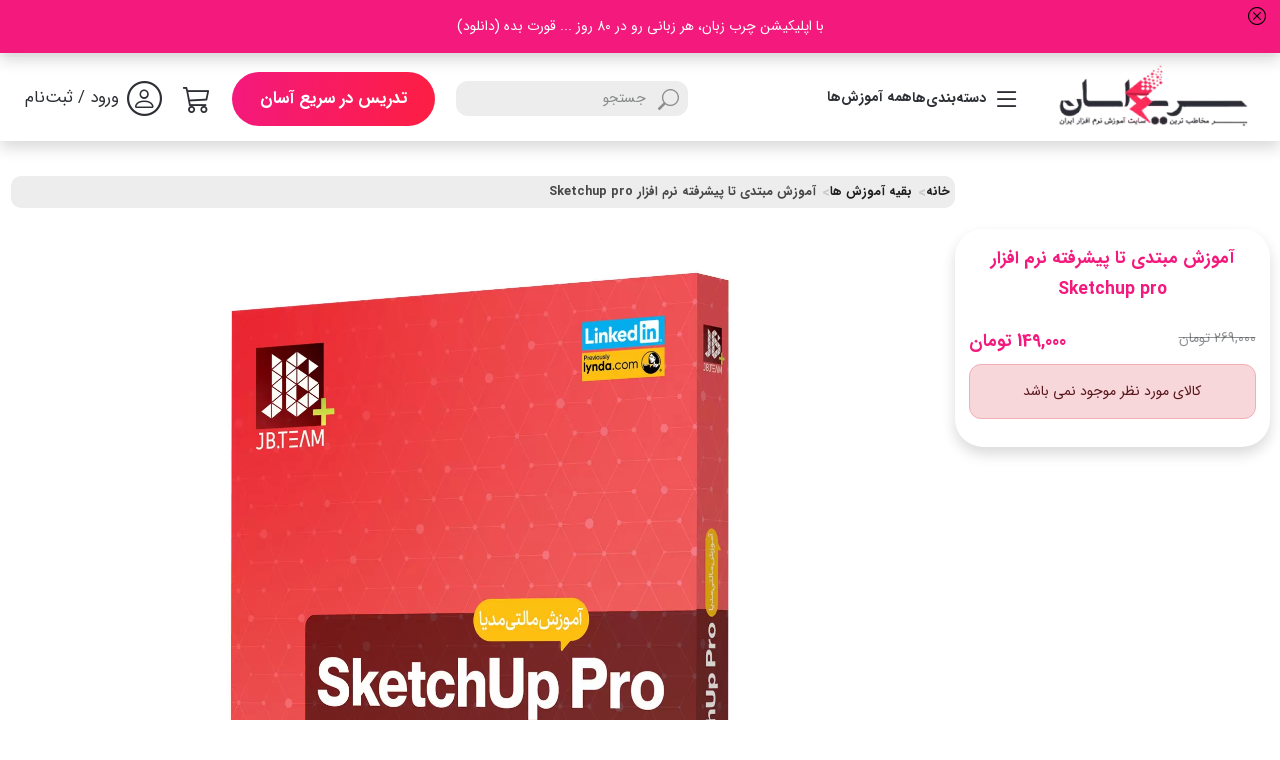

--- FILE ---
content_type: text/html; charset=UTF-8
request_url: https://sariasan.com/product/sketchup-pro/
body_size: 19867
content:
<!DOCTYPE html>
<html lang="fa" dir="rtl">

<head>
    <meta charset="UTF-8">
    <meta http-equiv="X-UA-Compatible" content="IE=edge">
    <meta name="viewport" content="width=device-width, initial-scale=1.0">
    <title>آموزش مبتدی تا پیشرفته نرم افزار Sketchup pro</title>
    <meta name="description" content="این دوره آموزشی، به شما کمک می‌کند تا تسلط خوبی بر بر اصول SketchUp پیدا کرده و مهارتهای مدل سازی سه بعدی را در حود ایجاد کنید. در آموزش نرم افزار Sketchup ، شم"/>
    <meta name="robots" content="follow, index, max-snippet:-1, max-video-preview:-1, max-image-preview:large"/>
    <link rel="stylesheet" href="https://sariasan.com/template/default/rtl/v2/assets/css/bootstrap.rtl.min.css">
    <link rel="stylesheet" href="https://sariasan.com/template/default/rtl/v2/assets/css/swiper-bundle.min.css">
    <link rel="stylesheet" href="https://sariasan.com/template/default/rtl/v2/assets/css/odometer-theme-default.css">
    <link rel="stylesheet" href="https://sariasan.com/template/default/rtl/v2/assets/css/bootstrap-icons.min.css">
    <link rel="stylesheet" href="https://sariasan.com/template/default/rtl/sari/js/messagebox-default.min.css?v=1.0.3">
    <link rel="stylesheet" href="https://sariasan.com/template/default/rtl/v2/assets/css/style.min.css?v=0.1.0999989">
    <script type="text/javascript">let bsU = 'https://sariasan.com/',buT = 'https://sariasan.com/template/default/rtl/',baseU = '';</script>
    <link rel="canonical" href="https://sariasan.com/product/sketchup-pro/">
    
    <link rel="manifest" href="https://sariasan.com/manifest.json">
    <meta name="apple-mobile-web-app-title" content="سریع آسان">
    <link rel="icon" href="https://sariasan.com/template/default/rtl/wa/icon/512.png" type="image/x-icon" />
    <link rel="apple-touch-icon" href="https://sariasan.com/template/default/rtl/wa/icon/512.png">
    <meta name="viewport" content="width=device-width, initial-scale=1.0">
    <meta name="theme-color" content="#F4197D"/>
    <meta name="apple-mobile-web-app-capable" content="yes">
    <meta name="apple-mobile-web-app-status-bar-style" content="black">
    <meta name="apple-mobile-web-app-title" content="سریع آسان">
    <meta name="msapplication-TileImage" content="https://sariasan.com/template/default/rtl/wa/icon/512.png">
    <meta name="msapplication-TileColor" content="#F4197D">
    <meta name="theme-color" content="#F4197D">
    <link rel='dns-prefetch' href='//fonts.googleapis.com' />
    <link rel='dns-prefetch' href='//static.cdn.asset.aparat.com' />
    <link rel='dns-prefetch' href='//aparat.com' />
    <link rel='dns-prefetch' href='//gstatic.com' />
    <link rel='dns-prefetch' href='//secure.gravatar.com' />
    <link rel='dns-prefetch' href='//apis.google.com' />
    
    <link rel="icon" href="https://sariasan.com/wp-content/uploads/2019/08/favicon-32x32-32x32.png" sizes="32x32" />
    <link rel="icon" href="https://sariasan.com/wp-content/uploads/2019/08/favicon-32x32.png" sizes="192x192" />
    <link rel="apple-touch-icon" href="https://sariasan.com/wp-content/uploads/2019/08/favicon-32x32.png" />
    <meta name="msapplication-TileImage" content="https://sariasan.com/wp-content/uploads/2019/08/favicon-32x32.png" />
    <meta name="msvalidate.01" content="5F35F5FA8B2DB65E6B72BDF515510CA4" />
</head>

<body>

<!-- Header Section Start -->
<header class="mb-4">

    <!-- Notification bar! -->
    
    <div class="bg-primary text-white p-3 shadow " id="ads-alerts">
        <div class="container container-1600 text-center">
            <a href="https://kntn.ly/8af7292e" target="_blank" style="color: #fff">
            با اپلیکیشن چرب زبان، هر زبانی رو در 80 روز ... قورت بده (دانلود)
            </a>
        </div>
        <span class="float-right position-absolute" style="color:#000; font-size: 18px; top:2px;" onclick="$('#ads-alerts').remove()"><i class="bi bi-x-circle"></i></span>
    </div>
<!--    -->

    <!-- Top Navigation -->
    <div class="shadow">
        <div class="container container-1600 py-2 mt-1 d-flex justify-content-center justify-content-lg-between align-items-center top-link-loc">

            <!-- Hamburger Menu BTN -->
            <button class="btn btn-custom text-dark d-none d-md-block d-lg-none" data-bs-open="mainNavigation">
                <i class="bi bi-list fs-1 d-flex"></i>
            </button>

            <!-- Logo -->
            <div class="site-logo mx-0 mx-md-auto px-lg-3">
                <a href="https://sariasan.com/"><img src="https://sariasan.com/template/default/rtl/v2/assets/image/logo.webp" width="200" height="70" alt="سریع آسان"></a>
            </div>

            <!-- Navigation Menu -->
            <nav class="main-navigation d-flex gap-3">

                <!-- Main Menu -->
                <ul class="main-menu me-auto h-100">

                    <!-- Mega Menu Start -->
                    <li class="bw-mega-menu">
                        <a href="#" class="d-flex align-items-center">
                            <i class="bi bi-list fs-2 me-2 d-flex"></i>
                            دسته‌بندی‌ها
                        </a>

                        <div class="bw-mega-menu-container">
                        <ul>
                            <li>
                                <a class="cursor-pointer">
                                     <img src="https://sariasan.com/upload/menu/a79610638a333651ef05126dfa33d242.png" alt="برنامه نویسی" class="bw-mega-menu-icon">
                                    <span>برنامه نویسی</span>
                                </a>
                                <ul><li><a class="cursor-pointer">همه زبانها</a><ul><li><a href="https://sariasan.com/featured/آموزش-برنامه-نویسی/">همه آموزش ها  راهنما</a></li><li><a href="https://sariasan.com/featured/programming-basics-and-principles/">اصول و مبانی</a></li><li><a href="https://sariasan.com/c-2/">برنامه نویسی C</a></li><li><a href="https://sariasan.com/c-sharp/">سی شارپ</a></li><li><a href="https://sariasan.com/c/">سی پلاس پلاس</a></li><li><a href="https://sariasan.com/python/">پایتون</a></li><li><a href="https://sariasan.com/java/">جاوا</a></li><li><a href="https://sariasan.com/java-script/">جاوا اسکریپت</a></li><li><a href="https://sariasan.com/android/">اندروید</a></li><li><a href="https://sariasan.com/ios-programming/">IOS</a></li><li><a href="https://sariasan.com/r-programming/">آر</a></li><li><a href="https://sariasan.com/tag/کاتلین/">ویژوال بیسیک</a></li><li><a href="https://sariasan.com/tag/برنامه-نویسی-روبی/">روبی</a></li><li><a href="https://sariasan.com/tag/ری-اکت/">React</a></li><li><a href="https://sariasan.com/tag/کاتلین/">کاتلین</a></li><li><a href="https://sariasan.com/tag/سوئیفت/">سوئیفت</a></li><li><a href="https://sariasan.com/php/">Php</a></li><li><a href="https://sariasan.com/css1/">Css</a></li><li><a href="https://sariasan.com/html/">Html</a></li></ul></li><li><a class="cursor-pointer">طراحی سایت</a><ul><li><a href="https://sariasan.com/featured/languages-for-web-development/">انتخاب زبان مناسب</a></li><li><a href="https://sariasan.com/featured/website-design-full-free-lessons/">مبانی و اصولی</a></li><li><a href="https://sariasan.com/featured/front-end-programming/">فرانت اند</a></li><li><a href="https://sariasan.com/featured/backend-programming-tutorial/">بک اند</a></li><li><a href="https://sariasan.com/tag/سایت-فروشگاهی/">سایت فروشگاهی</a></li><li><a href="https://sariasan.com/tag/رابط-کاربری/">رابط کاربری</a></li><li><a href="https://sariasan.com/dreamweaver/">دریم ویور</a></li><li><a href="https://sariasan.com/tag/آموزش-رایگان-وردپرس/">وردپرس</a></li><li><a href="https://sariasan.com/tag/آموزش-رایگان-جوملا/">جوملا</a></li><li><a href="https://sariasan.com/tag/سی-پنل/">سی پنل</a></li></ul></li><li><a class="cursor-pointer">اپلیکیشن</a><ul><li><a href="https://sariasan.com/android/">اندروید</a></li><li><a href="https://sariasan.com/ios-programming/">IOS</a></li><li><a href="https://sariasan.com/tag/فلاتر/">فلاتر</a></li><li><a href="https://sariasan.com/tag/کاتلین/">کاتلین</a></li></ul></li><li><a class="cursor-pointer">هک و امنیت</a><ul><li><a href="https://sariasan.com/featured/network-security/">امنیت شبکه</a></li><li><a href="https://sariasan.com/featured/kali-linux-full-free-lessons/">کالی لینوکس</a></li></ul></li><li><a href="https://sariasan.com/tag/هوش-مصنوعی/">هوش مصنوعی</a></li><li><a href="https://sariasan.com/tag/پایگاه-داده/">پایگاه داده</a></li><li><a href="https://sariasan.com/tag/گیت-لب/">گیت</a></li></ul></li><li>
                                <a class="cursor-pointer">
                                     <img src="https://sariasan.com/upload/menu/6308af27232b8c55ae0b5ecdd4e0a431.png" alt="آی تی نرم افزار" class="bw-mega-menu-icon">
                                    <span>آی تی نرم افزار</span>
                                </a>
                                <ul><li><a class="cursor-pointer">ICDL هفتگانه</a><ul><li><a href="https://sariasan.com/icdl-tutorial/articles/">مهارتهای هفتگانه</a></li><li><a href="https://sariasan.com/icdl-tutorial/office-word/">ورد</a></li><li><a href="https://sariasan.com/icdl-tutorial/powerpoint/">پاورپوینت</a></li><li><a href="https://sariasan.com/icdl-tutorial/excel/">اکسل</a></li><li><a href="https://sariasan.com/icdl-tutorial/access/">اکسس</a></li><li><a href="https://sariasan.com/featured/windows-10-full-free-lessons/">ویندوز10</a></li><li><a href="https://sariasan.com/featured/windows-11-full-free-lessons/">ویندوز 11</a></li><li><a href="https://sariasan.com/featured/internet-full-free-lessons/">اینترنت</a></li></ul></li><li><a class="cursor-pointer">مهندسی نرم افزار</a><ul><li><a href="https://sariasan.com/tag/مهندسی-نرم-افزار/">همه دروس</a></li><li><a href="https://sariasan.com/featured/software-engineering/">مبانی و اصول</a></li></ul></li><li><a href="https://sariasan.com/featured/computer-networking-full-free-lessons/">شبکه</a></li><li><a href="https://sariasan.com/featured/robotic-full-free-lessons/">رباتیک</a></li><li><a href="https://sariasan.com/featured/reverse-engineering/">مهندسی معکوس</a></li><li><a href="https://sariasan.com/featured/internet-of-things-full-free-lessons/">اینترنت اشیا</a></li></ul></li><li>
                                <a class="cursor-pointer">
                                     <img src="https://sariasan.com/upload/menu/137536a827b404243f7877d5c2b16217.png" alt="زبان خارجی" class="bw-mega-menu-icon">
                                    <span>زبان خارجی</span>
                                </a>
                                <ul><li><a href="https://sariasan.com/foreign-language/">همه زبان ها</a></li><li><a href="https://sariasan.com/foreign-language/english-learning-full-free-lessons/">انگلیسی</a></li><li><a href="https://sariasan.com/foreign-language/german-language-full-free-lessons/">آلمانی</a></li><li><a href="https://sariasan.com/foreign-language/french-language-full-free-lessons/">فرانسه</a></li><li><a href="https://sariasan.com/foreign-language/turkish-istanbul-full-free-lessons/">ترکی استانبولی</a></li><li><a href="https://sariasan.com/foreign-language/arabic-language-full-free-lessons/">عربی</a></li><li><a href="https://sariasan.com/foreign-language/russian-full-free-lessons/">روسی</a></li><li><a href="https://sariasan.com/foreign-language/spanish-learning-full-free-lessons/">اسپانیایی</a></li></ul></li><li>
                                <a class="cursor-pointer">
                                     <img src="https://sariasan.com/upload/menu/ff13ce96f4833d30a40cafa3564992fe.png" alt="دانشگاهی فنی مهندسی" class="bw-mega-menu-icon">
                                    <span>دانشگاهی فنی مهندسی</span>
                                </a>
                                <ul><li><a href="https://sariasan.com/featured/how-to-write-essay-full-free-lessons/">مقاله نویسی</a></li><li><a class="cursor-pointer">مشترک دانشگاهی</a><ul><li><a href="https://sariasan.com/matlab-tutorial/">متلب</a></li><li><a href="https://sariasan.com/spss-tutorial/">Spss</a></li><li><a href="https://sariasan.com/gis-tutorial/">GIS</a></li><li><a href="https://sariasan.com/featured/comsol-full-free-lessons/">کامسول</a></li><li><a href="https://sariasan.com/autocad-tutorial/">اتوکد</a></li><li><a href="https://sariasan.com/featured/discrete-mathematics-full-free-lessons/">ریاضات گسسته</a></li></ul></li><li><a class="cursor-pointer">حسابداری</a><ul><li><a href="https://sariasan.com/featured/accounting-full-free-lessons/">دروس عمومی</a></li><li><a href="https://sariasan.com/featured/industrial-accounting-free-lessons/">صنعتی</a></li><li><a href="https://sariasan.com/featured/top-5-accounting-softwares/">نرم افزار های برتر</a></li></ul></li><li><a class="cursor-pointer">معماری</a><ul><li><a href="https://sariasan.com/featured/interior-design-free-full-lessons/">دکوراسیون داخلی</a></li><li><a href="https://sariasan.com/featured/building-facade/">طراحی نما</a></li><li><a href="https://sariasan.com/featured/how-to-design-a-plan/">طراحی پلان</a></li><li><a href="https://sariasan.com/featured/architectural-presentation-lessons/">پرزانته</a></li><li><a href="https://sariasan.com/featured/architectural-sheet-full-free-lessons/">شیت بندی</a></li><li><a href="https://sariasan.com/autocad-tutorial/">اتوکد معماری</a></li><li><a href="https://sariasan.com/revit-tutorial/">رویت</a></li><li><a href="https://sariasan.com/featured/archicad-full-free-lessons/">آرشیکد</a></li></ul></li><li><a class="cursor-pointer">برق الکترونیک</a><ul><li><a href="https://sariasan.com/featured/arduino-free-lessons/">آردوینو</a></li><li><a href="https://sariasan.com/autocad-tutorial/starter/autocad-electrical-tutorial/">اتوکد برق</a></li><li><a href="https://sariasan.com/featured/proteus-full-free-lessons-2/">پروتئوس</a></li><li><a href="https://sariasan.com/featured/microcontroller-full-free-lessons/">میکروکنترلر</a></li><li><a href="https://sariasan.com/tag/آموزش-plc/">PLC</a></li><li><a href="https://sariasan.com/featured/electronic-engineering-full-free-lessons/">الکترونیک</a></li></ul></li><li><a class="cursor-pointer">کامپیوتر</a><ul><li><a href="https://sariasan.com/featured/computer-architecture-full-free-lessons/">معماری کامپیوتر</a></li><li><a href="https://sariasan.com/tag/شبکه/">شبکه</a></li><li><a href="https://sariasan.com/featured/algorithm-design-full-free-lessons/">طراحی الگوریتم</a></li><li><a href="https://sariasan.com/featured/fortran-programming-language/">فرترن</a></li></ul></li><li><a class="cursor-pointer">مکانیک</a><ul><li><a href="https://sariasan.com/featured/ansys-fluent-full-lessons/">انسیس فلوئنت</a></li><li><a href="https://sariasan.com/tag/آموزش-کامل-آباکوس-رایگان/">آباکوس</a></li><li><a href="https://sariasan.com/featured/power-mill-free-full-lessons/">پاورمیل</a></li><li><a href="https://sariasan.com/revit-tutorial/">رویت مپ</a></li><li><a href="https://sariasan.com/catia/">کتیا</a></li><li><a href="https://sariasan.com/solidworks-tutorial/">سالیدورک</a></li><li><a href="https://sariasan.com/featured/autodesk-inventor-free-lessons/">اینونتور</a></li></ul></li><li><a class="cursor-pointer">عمران</a><ul><li><a href="https://sariasan.com/revit-tutorial/">رویت استراکچر</a></li><li><a href="https://sariasan.com/gis-tutorial/">GIS</a></li><li><a href="https://sariasan.com/tag/آموزش-رایگان-سپ/">سپ</a></li><li><a href="https://sariasan.com/tag/ایتبس/">ایتبس</a></li><li><a href="https://sariasan.com/tag/سیویل-تری-دی/">سیویل تریدی</a></li><li><a href="https://sariasan.com/tag/متره-و-برآورد/">متره براورد</a></li><li><a href="https://sariasan.com/tag/مهندسی-عمران/">متفرقه</a></li></ul></li><li><a href="https://sariasan.com/tag/شیمی/">شیمی</a></li></ul></li><li>
                                <a class="cursor-pointer">
                                     <img src="https://sariasan.com/upload/menu/449927318ca8f7013ec852a07bc497a9.png" alt="طراحی و گرافیک" class="bw-mega-menu-icon">
                                    <span>طراحی و گرافیک</span>
                                </a>
                                <ul><li><a href="https://sariasan.com/featured/graphic-design-full-free-lessons/">مبانی و اصول</a></li><li><a href="https://sariasan.com/tag/طراحی-دستی/">طراحی دستی</a></li><li><a href="https://sariasan.com/photoshop-tutorial/">فتوشاپ</a></li><li><a href="https://sariasan.com/coreldraw-tutorial/">کورل</a></li><li><a href="https://sariasan.com/illustrator/">ایلوستریتور</a></li><li><a href="https://sariasan.com/featured/indesign-free-full-lessons/">ایندیزاین</a></li><li><a href="https://sariasan.com/featured/lightroom-full-free-lessons/">لایت روم</a></li><li><a href="https://sariasan.com/tag/طراحی-لوگو/">لوگو</a></li><li><a href="https://sariasan.com/featured/poster-design-full-free-lessons/">پوستر</a></li><li><a href="https://sariasan.com/featured/motion-graphic-lessons/">موشن گرافیک</a></li><li><a href="https://sariasan.com/featured/story-motion-free-lessons/">استوری موشن</a></li><li><a href="https://sariasan.com/tag/طراحی-جواهرات/">طراحی طلا جواهر</a></li></ul></li><li>
                                <a class="cursor-pointer">
                                     <img src="https://sariasan.com/upload/menu/5c64d555e222b89d15f4fa1151c2a8b9.png" alt="ویرایش فیلم و صوت" class="bw-mega-menu-icon">
                                    <span>ویرایش فیلم و صوت</span>
                                </a>
                                <ul><li><a href="https://sariasan.com/premiere/">پریمیر پرو</a></li><li><a href="https://sariasan.com/ae/">افتر افکت</a></li><li><a href="https://sariasan.com/tag/آموزش-رایگان-ادیوس/">ادیوس</a></li><li><a href="https://sariasan.com/tag/داوینچی-ریزالو/">داوینچی ریزالو</a></li><li><a href="https://sariasan.com/tag/ادوبی-آدیشن/">ادوبی آدیشن</a></li><li><a href="https://sariasan.com/featured/audacity-full-free-lessons/">اوداسیتی</a></li><li><a href="https://sariasan.com/featured/how-to-make-podcast-full-tutorial/">ساخت پادکست</a></li><li><a href="https://sariasan.com/tag/کمتازیا/">کمتازیا</a></li></ul></li><li>
                                <a class="cursor-pointer">
                                     <img src="https://sariasan.com/upload/menu/f9a79acad901d7eae307549456b3edf7.png" alt="انیمیشن بازی مدلسازی" class="bw-mega-menu-icon">
                                    <span>انیمیشن بازی مدلسازی</span>
                                </a>
                                <ul><li><a class="cursor-pointer">تری دی مکس</a><ul><li><a href="https://sariasan.com/3dsmax-tutorial/">همه دروس</a></li><li><a href="https://sariasan.com/tag/آموزش-وی-ری/">وی ری و معماری</a></li><li><a href="https://sariasan.com/3dsmax-tutorial/animation/">انیمیشن</a></li><li><a href="https://sariasan.com/3dsmax-tutorial/cabinet/">کابینت و آشپزخانه</a></li><li><a href="https://sariasan.com/3dsmax-tutorial/tool/">آبجکت متریال پلاگین</a></li></ul></li><li><a href="https://sariasan.com/tag/آموزش-کامل-مایا/">مایا</a></li><li><a href="https://sariasan.com/autocad-tutorial/">اتوکد</a></li><li><a href="https://sariasan.com/rhinoceros-tutorial/">راینو</a></li><li><a href="https://sariasan.com/blender/">بلندر</a></li><li><a href="https://sariasan.com/cinema-4d/">سینما فوردی</a></li><li><a href="https://sariasan.com/zbrush/">زیبراش</a></li><li><a href="https://sariasan.com/tag/آموزش-لومیون/">لومیون</a></li><li><a href="https://sariasan.com/tag/آموزش-اسکچاپ-تصویری/">اسکچاپ</a></li><li><a class="cursor-pointer">بازی سازی</a><ul><li><a href="https://sariasan.com/featured/game-developing-full-free-lessons/">اصول و مبانی</a></li><li><a href="https://sariasan.com/tag/آموزش-رایگان-یونیتی/">یونیتی</a></li><li><a href="https://sariasan.com/tag/آنریل-انجین/">آنریل انجین</a></li><li><a href="https://sariasan.com/featured/adobe-flash-full-free-lessons/">ادوبی فلش</a></li><li><a href="https://sariasan.com/tag/ادوبی-انیمیت/">ادوبی انیمیت</a></li><li><a href="https://sariasan.com/tag/موهو/">موهو</a></li></ul></li></ul></li><li>
                                <a class="cursor-pointer">
                                     <img src="https://sariasan.com/upload/menu/5b559392b12a3f2ebf55bed61237039a.png" alt="موسیقی" class="bw-mega-menu-icon">
                                    <span>موسیقی</span>
                                </a>
                                <ul><li><a href="https://sariasan.com/tag/آموزش-موسیقی/">همه آموزشهای موسیقی</a></li><li><a href="https://sariasan.com/featured/guitar-full-free-lessons/">گیتار</a></li><li><a href="https://sariasan.com/featured/violin-full-free-lessons/">ویولن</a></li><li><a href="https://sariasan.com/featured/piano-full-free-lessons/">پیانو</a></li><li><a href="https://sariasan.com/featured/cubase-free-full-lessons/">کیوبیس</a></li><li><a href="https://sariasan.com/tag/اف-ال-استودیو/">اف ال استودیو</a></li></ul></li><li>
                                <a class="cursor-pointer">
                                     <img src="https://sariasan.com/upload/menu/bc8c5052aa9a37d7656029b629bfeef0.png" alt="مالی کسب و کار" class="bw-mega-menu-icon">
                                    <span>مالی کسب و کار</span>
                                </a>
                                <ul><li><a class="cursor-pointer">ارز دیجیتال</a><ul><li><a href="https://sariasan.com/featured/digital-currency-full-free-lessons/">مبانی ارز دیجیتال</a></li><li><a href="https://sariasan.com/featured/nft-ultimate-guide/">NFT</a></li><li><a href="https://sariasan.com/featured/trade-full-free-lessons/">ترید</a></li><li><a href="https://sariasan.com/featured/blockchaing-full-free-lessons/">بلاک چین</a></li><li><a href="https://sariasan.com/featured/bit-coin-full-free-lessons/">بیت کوین</a></li></ul></li><li><a href="https://sariasan.com/featured/forex-full-free-lessons/">فارکس</a></li><li><a href="https://sariasan.com/tag/دیجیتال-مارکتینگ/">دیجیتال مارکتینگ</a></li></ul></li><li>
                                <a class="cursor-pointer">
                                     <img src="https://sariasan.com/upload/menu/3ea8f0f8dce3173c7186dfa92b8ca5be.png" alt="مهارت های کاربردی" class="bw-mega-menu-icon">
                                    <span>مهارت های کاربردی</span>
                                </a>
                                <ul><li><a class="cursor-pointer">شبکه های اجتماعی</a><ul><li><a href="https://sariasan.com/tag/اینستاگرام/">اینستاگرام</a></li><li><a href="https://sariasan.com/featured/linkedin-full-free-lessons/">لینکدین</a></li><li><a href="https://sariasan.com/featured/youtube-full-free-lessons/">یوتیوب</a></li></ul></li><li><a class="cursor-pointer">سرویس های گوگل</a><ul><li><a href="https://sariasan.com/tag/گوگل-ادز/">ادز</a></li><li><a href="https://sariasan.com/featured/google-analytics-full-free-lessons/">آنالیتیکس</a></li><li><a href="https://sariasan.com/featured/search-console-full-free-lessons/">سرچ کنسول</a></li><li><a href="https://sariasan.com/featured/google-tag-manager-tutorial-for-beginners/">تگ منجر</a></li><li><a href="https://sariasan.com/featured/google-cloud/">کلود</a></li><li><a href="https://sariasan.com/featured/google-scholar-full-free-lessons/">اسکالر</a></li><li><a href="https://sariasan.com/featured/google-earth-tutorial/">ارث</a></li><li><a href="https://sariasan.com/featured/how-to-use-google-drive-full-tutorial/">درایو</a></li><li><a href="https://sariasan.com/featured/google-sheets-full-free-lessons/">شیت</a></li><li><a href="https://sariasan.com/featured/google-form-full-free-lessons/">فرم</a></li><li><a href="https://sariasan.com/featured/google-classroom-full-free-lessons/">کلاس روم</a></li></ul></li><li><a href="https://sariasan.com/tag/معرفی-وب-سایت/">معرفی سایت</a></li><li><a href="https://sariasan.com/tag/معرفی-نرم-افزار/">معرفی نرم افزار</a></li><li><a href="https://sariasan.com/tag/تبدیل/">تبدیل فرمت</a></li><li><a href="https://sariasan.com/tag/پی-دی-اف/">PDF</a></li><li><a href="https://sariasan.com/tag/ویرایش-عکس/">ادیت عکس</a></li><li><a href="https://sariasan.com/tag/ترفند/">ترفندهای متنوع</a></li></ul></li><li>
                                <a href="school-lessons">
                                     <img src="https://sariasan.com/upload/menu/2ac5718cd3094932454a6f11759e5ab1.png" alt="درسی و کنکوری" class="bw-mega-menu-icon">
                                    <span>درسی و کنکوری</span>
                                </a>
                                <ul><li><a href="https://sariasan.com/tag/ریاضی/">ریاضی</a></li><li><a href="https://sariasan.com/tag/فیزیک/">فیزیک</a></li><li><a href="https://sariasan.com/tag/زیست/">زیست</a></li><li><a href="https://sariasan.com/tag/شیمی/">شیمی</a></li><li><a href="https://sariasan.com/tag/درسی/">سایر دروس مدرسه</a></li></ul></li>


                        </ul>
                        </div>
                    </li>
                    <!-- Mega Menu END -->

<!--                    <li>-->
<!--                        <a href="https://sariasan.com/dashbord/reqteacher/" class="active">تدریس در سریع آسان</a>-->
<!--                    </li>-->

                    <li>
                        <a href="https://sariasan.com/courses/">همه آموزش‌ها</a>
                    </li>

                    
                </ul>

                <!-- Search BOX -->
                <form action="https://sariasan.com/courses/" class="top-search">
                    <label for="topSearch" class="form-label">
                        <i class="bi bi-search fs-4 d-flex flip-h opacity-50"></i>
                    </label>
                    <input type="text" name="q" id="topSearch" class="form-control" placeholder="جستجو">
                </form>

                <button class="btn-close h3 d-lg-none" id="mainNavigationClose"></button>

            </nav>

            <!-- Get Ready BTN -->
            <a href="https://sariasan.com/dashbord/reqteacher/" class="btn btn-primary rounded-5 d-none d-md-block flex-shrink-0">تدریس در سریع آسان</a>

            <!-- Cart BTN -->
            <a href="https://sariasan.com/cart/" class="btn btn-custom text-dark d-none d-md-block ms-4" data-bs-toggle-dis="offcanvas" data-bs-target-dis="#shoppingCartContainer">
                <i class="bi bi-cart3 d-flex fs-2"></i>
<!--                -->
                    <span id="cart-count-order" class="position-absolute top-0 start-0 pb-1 translate-middle badge rounded-pill bg-primary"></span>
<!--                -->
            </a>
            <!-- Profile BTN -->
            
            <a href="https://sariasan.com/login/" class="btn btn-custom text-dark d-none d-md-block ms-4 me-3">
          <span class="position-relative d-inline-block align-middle">
            <i class="bi bi-circle d-flex fs-1"></i>
            <i class="bi bi-person d-flex fs-3 position-absolute top-50 start-50 translate-middle"></i>
          </span>
                <span class="fw-normal ms-1 d-none d-xl-inline">ورود / ثبت‌نام</span>
            </a>
            

        </div>
    </div>

    <!-- Mobile Navigation Start -->
    <div class="position-fixed bottom-0 start-0 end-0 shadow-up bg-body-tertiary z-1000 d-md-none">
        <div class="d-flex justify-content-around py-3">

            <!-- Menu icon -->
            <button class="btn btn-custom" data-bs-open="mainNavigation">
                <svg width="24" height="24" viewBox="0 0 24 24" fill="none" xmlns="http://www.w3.org/2000/svg">
                    <path d="M3 5H21" stroke="currentColor" stroke-width="1.5" stroke-linecap="round"/>
                    <path d="M3 12H21" stroke="currentColor" stroke-width="1.5" stroke-linecap="round"/>
                    <path d="M3 19H21" stroke="currentColor" stroke-width="1.5" stroke-linecap="round"/>
                </svg>
            </button>

            <!-- Cart icon -->
<!--            <button class="btn btn-custom" data-bs-toggle="offcanvas" data-bs-target="#shoppingCartContainer">-->
<!--                <svg width="24" height="24" viewBox="0 0 44 44" fill="none" xmlns="http://www.w3.org/2000/svg">-->
<!--                    <path d="M4.125 5.5H6.666C7.601 5.5 8.41683 6.12883 8.65883 7.03083L9.361 9.66533M9.361 9.66533C19.5738 9.37913 29.7769 10.5144 39.677 13.0387C38.1663 17.5377 36.3715 21.9083 34.3163 26.125H13.75M9.361 9.66533L13.75 26.125M13.75 26.125C12.2913 26.125 10.8924 26.7045 9.86091 27.7359C8.82946 28.7674 8.25 30.1663 8.25 31.625H37.125M11 37.125C11 37.4897 10.8551 37.8394 10.5973 38.0973C10.3394 38.3551 9.98967 38.5 9.625 38.5C9.26033 38.5 8.91059 38.3551 8.65273 38.0973C8.39487 37.8394 8.25 37.4897 8.25 37.125C8.25 36.7603 8.39487 36.4106 8.65273 36.1527C8.91059 35.8949 9.26033 35.75 9.625 35.75C9.98967 35.75 10.3394 35.8949 10.5973 36.1527C10.8551 36.4106 11 36.7603 11 37.125ZM34.375 37.125C34.375 37.4897 34.2301 37.8394 33.9723 38.0973C33.7144 38.3551 33.3647 38.5 33 38.5C32.6353 38.5 32.2856 38.3551 32.0277 38.0973C31.7699 37.8394 31.625 37.4897 31.625 37.125C31.625 36.7603 31.7699 36.4106 32.0277 36.1527C32.2856 35.8949 32.6353 35.75 33 35.75C33.3647 35.75 33.7144 35.8949 33.9723 36.1527C34.2301 36.4106 34.375 36.7603 34.375 37.125Z" stroke="currentColor" stroke-width="2.5" stroke-linecap="round" stroke-linejoin="round"/>-->
<!--                </svg>-->
<!--            </button>-->
            <a class="btn btn-custom" href="https://sariasan.com/cart/">
                <svg width="24" height="24" viewBox="0 0 44 44" fill="none" xmlns="http://www.w3.org/2000/svg">
                    <path d="M4.125 5.5H6.666C7.601 5.5 8.41683 6.12883 8.65883 7.03083L9.361 9.66533M9.361 9.66533C19.5738 9.37913 29.7769 10.5144 39.677 13.0387C38.1663 17.5377 36.3715 21.9083 34.3163 26.125H13.75M9.361 9.66533L13.75 26.125M13.75 26.125C12.2913 26.125 10.8924 26.7045 9.86091 27.7359C8.82946 28.7674 8.25 30.1663 8.25 31.625H37.125M11 37.125C11 37.4897 10.8551 37.8394 10.5973 38.0973C10.3394 38.3551 9.98967 38.5 9.625 38.5C9.26033 38.5 8.91059 38.3551 8.65273 38.0973C8.39487 37.8394 8.25 37.4897 8.25 37.125C8.25 36.7603 8.39487 36.4106 8.65273 36.1527C8.91059 35.8949 9.26033 35.75 9.625 35.75C9.98967 35.75 10.3394 35.8949 10.5973 36.1527C10.8551 36.4106 11 36.7603 11 37.125ZM34.375 37.125C34.375 37.4897 34.2301 37.8394 33.9723 38.0973C33.7144 38.3551 33.3647 38.5 33 38.5C32.6353 38.5 32.2856 38.3551 32.0277 38.0973C31.7699 37.8394 31.625 37.4897 31.625 37.125C31.625 36.7603 31.7699 36.4106 32.0277 36.1527C32.2856 35.8949 32.6353 35.75 33 35.75C33.3647 35.75 33.7144 35.8949 33.9723 36.1527C34.2301 36.4106 34.375 36.7603 34.375 37.125Z" stroke="currentColor" stroke-width="2.5" stroke-linecap="round" stroke-linejoin="round"/>
                </svg>
                <span id="cart-count-order2" class="position-absolute top-0 start-0 pb-1 translate-middle badge rounded-pill bg-primary"></span>
            </a>

            <!-- Home icon -->
            <a href="https://sariasan.com/">
                <svg width="24" height="24" viewBox="0 0 47 47" fill="none" xmlns="http://www.w3.org/2000/svg">
                    <path d="M45.825 20.351C45.8236 20.3498 45.8225 20.3485 45.8215 20.3473L26.6492 1.17579C25.832 0.358224 24.7454 -0.0917969 23.5896 -0.0917969C22.434 -0.0917969 21.3474 0.358224 20.5299 1.17579L1.36762 20.3376C1.36117 20.3441 1.35435 20.351 1.34826 20.3575C-0.329909 22.0452 -0.32704 24.7838 1.3565 26.4673C2.12566 27.2368 3.14117 27.6821 4.22731 27.7291C4.27178 27.7335 4.31624 27.7356 4.36107 27.7356H5.12485V41.8444C5.12485 44.6366 7.39683 46.9083 10.1891 46.9083H17.6899C18.4505 46.9083 19.0669 46.2915 19.0669 45.5314V34.4698C19.0669 33.1958 20.1035 32.1595 21.3775 32.1595H25.8019C27.0758 32.1595 28.1122 33.1958 28.1122 34.4698V45.5314C28.1122 46.2915 28.7285 46.9083 29.4891 46.9083H36.9899C39.7826 46.9083 42.0542 44.6366 42.0542 41.8444V27.7356H42.7627C43.9181 27.7356 45.0046 27.2856 45.8225 26.4676C47.5079 24.7816 47.5085 22.0382 45.825 20.351ZM43.8751 24.5206C43.5778 24.8178 43.1826 24.9817 42.7627 24.9817H40.6772C39.9167 24.9817 39.3003 25.5981 39.3003 26.3586V41.8444C39.3003 43.1181 38.2639 44.1544 36.9899 44.1544H30.8661V34.4698C30.8661 31.6776 28.5944 29.4056 25.8019 29.4056H21.3775C18.585 29.4056 16.313 31.6776 16.313 34.4698V44.1544H10.1891C8.91541 44.1544 7.87876 43.1181 7.87876 41.8444V26.3586C7.87876 25.5981 7.26235 24.9817 6.5018 24.9817H4.45215C4.43063 24.9802 4.40948 24.9792 4.3876 24.9789C3.97739 24.9717 3.59262 24.8088 3.30432 24.5202C2.69115 23.907 2.69115 22.9091 3.30432 22.2956C3.30397 22.2959 3.30469 22.2956 3.30432 22.2956L3.30611 22.2937L22.4778 3.12289C22.7746 2.82563 23.1694 2.66211 23.5896 2.66211C24.0095 2.66211 24.4043 2.82563 24.7016 3.12289L43.8689 22.2899C43.8719 22.2927 43.8751 22.2956 43.8779 22.2984C44.4879 22.9126 44.4868 23.9085 43.8751 24.5206Z" fill="currentColor"/>
                </svg>
            </a>

            <!-- Profile icon -->
            <a href="https://sariasan.com/dashbord/">
                <svg width="24" height="24" viewBox="0 0 46 46" fill="none" xmlns="http://www.w3.org/2000/svg">
                    <path d="M23 23C24.4918 23 25.9226 22.4074 26.9775 21.3525C28.0324 20.2976 28.625 18.8668 28.625 17.375C28.625 15.8832 28.0324 14.4524 26.9775 13.3975C25.9226 12.3426 24.4918 11.75 23 11.75C21.5082 11.75 20.0774 12.3426 19.0225 13.3975C17.9676 14.4524 17.375 15.8832 17.375 17.375C17.375 18.8668 17.9676 20.2976 19.0225 21.3525C20.0774 22.4074 21.5082 23 23 23ZM26.75 17.375C26.75 18.3696 26.3549 19.3234 25.6516 20.0267C24.9484 20.7299 23.9946 21.125 23 21.125C22.0054 21.125 21.0516 20.7299 20.3483 20.0267C19.6451 19.3234 19.25 18.3696 19.25 17.375C19.25 16.3804 19.6451 15.4266 20.3483 14.7233C21.0516 14.0201 22.0054 13.625 23 13.625C23.9946 13.625 24.9484 14.0201 25.6516 14.7233C26.3549 15.4266 26.75 16.3804 26.75 17.375ZM34.25 32.375C34.25 34.25 32.375 34.25 32.375 34.25H13.625C13.625 34.25 11.75 34.25 11.75 32.375C11.75 30.5 13.625 24.875 23 24.875C32.375 24.875 34.25 30.5 34.25 32.375ZM32.375 32.3675C32.3731 31.9063 32.0863 30.5187 30.815 29.2475C29.5925 28.025 27.2919 26.75 23 26.75C18.7063 26.75 16.4075 28.025 15.185 29.2475C13.9138 30.5187 13.6288 31.9063 13.625 32.3675H32.375Z" fill="currentColor"/>
                    <circle cx="23" cy="23" r="22" stroke="currentColor" stroke-width="2"/>
                </svg>
            </a>

            <!-- To top -->
            <a href="#top">
                <svg width="24" height="24" viewBox="0 0 24 24" fill="none" xmlns="http://www.w3.org/2000/svg">
                    <path d="M19.9201 15.0499L13.4001 8.52989C12.6301 7.75989 11.3701 7.75989 10.6001 8.52989L4.08008 15.0499" stroke="currentColor" stroke-width="1.5" stroke-miterlimit="10" stroke-linecap="round" stroke-linejoin="round"/>
                </svg>
            </a>

        </div>
    </div>
    <!-- Mobile Navigation END -->

</header>
<!-- Header Section END -->
<div id="dataloader">
<script>var cmPage = 1;</script>
<!-- Page Section Start -->
<section class="container container-1600">

    <div class="row g-0 justify-content-end">

        <!-- Breadcrumb Start -->
        <section class="col-12 col-lg-9 mt-3 mb-4 ms-5 breadcrumb-section order-1 order-lg-0">
            <a href="https://sariasan.com/">خانه</a>
            <a href="https://sariasan.com/featured/">بقیه آموزش ها</a>
            <a>آموزش مبتدی تا پیشرفته نرم افزار Sketchup pro</a>
        </section>
        <!-- Breadcrumb END -->

        <!-- Sidebar Start -->
        <aside class="col-12 col-lg-3 order-0 order-lg-1">

            <!-- Shop Course Widget Start -->
            <section class="widget-light mb-4 mt-4 mt-lg-0">



                <h5 class="w-100 text-center text-primary">آموزش مبتدی تا پیشرفته نرم افزار Sketchup pro</h5>





                <div class="d-flex justify-content-between mt-4">
                    <span class="text-muted text-decoration-line-through">269,000 تومان</span>
                    <h5 class="text-primary">149,000 تومان</h5>
                </div>

                <div class="alert  alert-danger text-center">کالای مورد نظر موجود نمی باشد</div>


            </section>
            <!-- Online Course Widget END -->



        </aside>
        <!-- Sidebar END -->

        <!-- Page Main Start -->
        <main class="col-12 col-lg-9 mb-5 ps-lg-5 order-last">


            <!-- Article Start -->
            <article>

                <!-- Article Image -->
                <div class="article-image text-center mb-4">
                    <img src="https://sariasan.com/wp-content/uploads/2021/12/SketchUp1-2.jpg" alt="">
                </div>



                <!-- Article table END -->

                <hr class="text-primary my-5">

                <p>این دوره آموزشی، به شما کمک می‌کند تا تسلط خوبی بر بر اصول SketchUp پیدا کرده و مهارتهای مدل سازی سه بعدی را در حود ایجاد کنید. در آموزش نرم افزار Sketchup ، شما می‌توانید با دستیابی به یک درک بنیادی از ابزارهای ترسیم و طراحی ارائه شده در نسخه ۲۰۲۰ نرم افزار SketchUp ، سرعت خود را در استفاده از این برنامه مدل سازی کامپیوتری قدرتمند، افزایش دهید.مربی این دوره آموزشی، مربی Tommy Cody، مباحث بنیادی و بسیار کاربردی اسکچاپ شامل: پیمایش در رابط کاربری، کار با آبجکتهای مختلف و دستکاری آنها، طراحی، سازماندهی عناصر طراحی و کار با مواد و بافتها را در سیستم عاملهای Windows و Mac پوشش می‌دهد. علاوه بر این، شما در این دوره آموزشی درمی‌یابید که چگونه سبکها و انیمیشن‌های ساده را اعمال کنید تا به پروژه های سه بعدی خود را بیش از پیش جلوه داده و اثر زیباتری را به نمایش بگذارید. در طول این دوره، مربی Tommy Cody، فرصتهایی را برای شما فراهم می‌کند تا آموخته های خود را تمرین کنید.</p>
<div id=57811052720>
<script src=https://www.aparat.com/embed/0xbyz?data[rnddiv]=57811052720&data[responsive]=yes type=text/JavaScript></script>
</div>
<h4><strong>آموزش نرم افزار Sketchup برای معماری – SketchUp for Architecture</strong></h4>
<p>نرم افزار اسکچاپ، این برنامه CAD بصری که برای تبدیل طرحهای ساده شما به نمایشهای سه بعدی، ایجاد شده، در عین سادگی، چنان قدرتمند است که می‌تواند هر مشتری را تحت تأثیر خود قرار دهد. شما می‌توانید در دوره SketchUp for Architecture،آموزش نرم افزار Sketchup محبوب را به طور تخصصی‌تری دنبال کنید.<br /> این دوره آموزشی، اطلاعات مورد نیاز معماران را جهت استفاده بیشتر و حرفه‌ای تر از نرم افزارSketchUp در اختیار آنها قرار می‌دهد. این دوره در واقع اولین بخش از یک مجموعه سه قسمتی است، که با مروری بر رابط SketchUp ، گردش کار و شروع با یک پروژه مسکونی معمولی، شما را در همه مراحل، از ایجاد نقشه سایت تا ساخت دیوارها، کف و سقف خانه همراهی می‌کند. مربی این دوره آموزشی، پل جی اسمیت، در این دوره به شما نشان می‌دهد که چگونه می توان مدلها را با افزودن متریال مناسب، بسیار واقعی تر کرد و با محوطه سازی، افزودن وسایل و اثاثیه، مبلمان و لوازم خانگی به باورپذیری آن افزود. در این دوره آموزشی، شما همچنین می‌توانید نحوه استفاده از سبکها و طریقه ایجاد ارتفاعات را یاد گرفته و برنامه هایی را که برای تکمیل بقیه دوره های این مجموعه آموزشی نیاز دارید، مشاهده کنید. بعلاوه، شما در این دوره می‌آموزید که چگونه از ویژگیهای سازمانی مانند لایه ها و اجزا (components) در نرم افزار اسکچاپ بهره ببرید.</p>
<p><img decoding=async class=alignnone size-full=wp-image-73525= src=https://sariasan.com/wp-content/uploads/2021/12/SketchUp1-1.jpg alt=width=1000 height=608 srcset=https://sariasan.com/wp-content/uploads/2021/12/SketchUp1-1.jpg 1000w=https:= sariasan=com= wp-content=uploads= 2021=12= sketchup1-1-540x328=jpg= 540w=sketchup1-1-960x584= 960w=sketchup1-1-200x122= 200w=sketchup1-1-570x347= 570w=sizes=(max-width: 1000px=100vw= /></p>
<h3>آنچه در این مجموعه خواهید آموخت:</h3>
<h3><strong>اصول Sketchup</strong></h3>
<p><strong>مقدمه</strong><br /> ایده های طراحی خود را بسازید<br /> پیش نیازها</p>
<p><strong>رابط کاربری</strong><br /> انتخاب یک قالب آماده<br /> مبانی رابط کاربری ویندوز<br /> مبانی رابط کاربری مک<br /> سفارشی سازی تولبار مک<br /> محورها<br /> نمایش استاندارد دوربین<br /> ابزار بزرگنمایی<br /> حرکت نمای دوربین<br /> ابزار تنظیم دوربین<br /> حرکت در اطراف مدل</p>
<p><strong>تغییرات اشیا</strong><br /> ابزار Select<br /> ابزار Move<br /> ایجاد کپی و آرایه<br /> تغییر اندازه شی<br /> چرخاندن یک شکل<br /> آینه کاری شی<br /> انبار سه بعدی<br /> اهمیت چندضلعی ها</p>
<p><strong>طراحی در نرم افزار</strong><br /> ابزار خط<br /> ابزار مستطیل<br /> ابزار دایره<br /> کشیدن و هل دادن سه بعدی<br /> ابزار اندازه گیری<br /> ابزار زاویه سنج<br /> بلا اثر کردن دستورات<br /> ابزار پاک کن<br /> خطوط جداکننده<br /> ابزار Offset</p>
<p><strong>مدل سازی از تصویر نقشه طبقه</strong><br /> وارد کردن و آماده سازی<br /> ترسیم نقشه طبقه<br /> ایجاد دیوارها<br /> افزودن درها و پنجره ها</p>
<p><strong>سازماندهی</strong><br /> گروه بندی<br /> ساخت اجزا<br /> ایزوله کردن گروه و اجزا<br /> برچسب ها<br /> پنجره Outliner</p>
<p><strong>مواد</strong><br /> اعمال مواد در مک<br /> ویرایش مواد در مک<br /> اعمال مواد در ویندوز<br /> ویرایش مواد در ویندوز<br /> ۳D Warehouse اعمال مواد در<br /> وارد کردن واعمال بافت ها<br /> لیست مواد پراستفاده</p>
<p><strong>اسناد و سبک سازی</strong><br /> تنظیمات سایه و مه<br /> تغییر استایل<br /> تنظیم و بروزرسانی صحنه ها<br /> بررسی تراز لبه<br /> ایجاد برش بخش<br /> ابعاد<br /> رسم خط چین<br /> برچسب گذاری<br /> متن سه بعدی<br /> انیمیشن<br /> خروجی گرفتن دوبعدی و سه بعدی</p>
<p><img decoding=async class=alignnone size-full=wp-image-73529= src=https://sariasan.com/wp-content/uploads/2021/12/SketchUp1-2.png alt=width=2400 height=2000 srcset=https://sariasan.com/wp-content/uploads/2021/12/SketchUp1-2.png 2400w=https:= sariasan=com= wp-content=uploads= 2021=12= sketchup1-2-486x405=png= 486w=sketchup1-2-864x720= 864w=sketchup1-2-180x150= 180w=sketchup1-2-570x475= 570w=sizes=(max-width: 2400px=100vw= /></p>
<h3><strong>Sketchup   برای معماری</strong></h3>
<p><strong>مقدمه</strong><br /> به دوره آموزش معماری خوش آمدید<br /> نکاتی که قبل از این دوره لازم است بدانید<br /> استفاده از فایل های تمرین</p>
<p><strong>تنظیمات Sketchup</strong><br /> تنظیمات قالب، تولبار و مدل<br /> حرکت در مدل<br /> ساخت جزء ها<br /> ذخیره و بارگذاری اجزاء<br /> آشنایی با پلاگین ها و نحوه دسترسی به آنها</p>
<p><strong>کار با Sketchup</strong><br /> Sketchup فکر کنید همانند<br /> سوئیپ ها و چرخ دنده ها<br /> X-ray استنتاج و<br /> Outliner گروه ها، اجزاء و<br /> مدیریت مدل با صحنه ها و لایه ها</p>
<p><strong>مدلسازی خانه</strong><br /> راهنمایی برای مدل سازی خانه<br /> وارد کردن فایل های اتوکد<br /> Base افزودن<br /> ساخت توده های خارجی<br /> شکل دادن به توده خارجی ها<br /> ساختن شیب ها و ساخت متد<br /> در آوردن مجراها<br /> فرم دادن مجرای پنجره سطح بالا<br /> افزودن دیوارهای داخلی<br /> افزودن پنجره در سطح پایین<br /> افزودن پنجره های سطح بالا وجه جلویی<br /> افزودن پنجره سطح بالا وجه کناری<br /> کار روی سقف</p>
<p><strong>کار با متریال</strong><br /> شروع کار با متریال<br /> ویرایشگر متریال در رابط ویندوز<br /> ویرایشگر متریال در رابط مک<br /> اعمال متریال بر روی اشیاء<br /> جایگذاری عکس به عنوان بافت<br /> ساخت بافت از خط در رابط ویندوز<br /> ساخت بافت از خط در رابط مک<br /> افزودن متریال به دیوار<br /> افزودن متریال به در، پنجره و سقف<br /> اصلاح متریال</p>
<p><strong>تنظیمات محوطه سازی</strong><br /> مقدمه ای در محوطه سازی<br /> افزودن مقاومت سازی<br /> افزودن دیوار<br /> افزودن کپی دیوار<br /> افزودن ویژگی آب<br /> افزودن سنگ های معبر<br /> افزودن کناره های گذرگاه<br /> افزودن فضای سبز<br /> افزودن مرزهای فضای سبز<br /> افزودن محیط بیرونی</p>
<p><strong>مبلمان داخلی</strong><br /> مقدمه ای برای مدل سازی مبلمان داخلی<br /> افزودن دودکش<br /> ایجاد شومینه<br /> افزودن واحد جزیره ای<br /> ساخت واحدهای پایین<br /> ساخت واحدهای بالا<br /> ساخت واحدهای سمت چپ آشپزخانه<br /> افزودن لبه ها و تریم پایه<br /> افزودن صفحه کار<br /> کار در قسمت بالای سینک ظرفشویی<br /> افزودن اجاق گاز و هود<br /> افزودن یخچال<br /> چیدمان بال غربی داخل<br /> بارگذاری مبلمان و پایان کارها</p>
<p><strong>استایل دادن به مدل</strong><br /> مقدمه ای بر استایل دادن به مدل<br /> پنجره استایل<br /> ایجاد و ذخیره کردن استایل جدید<br /> افزودن واترمارک<br /> Section Cuts استایل دادن به</p>
<p><strong>صحنه ها</strong><br /> مقدمه ای بر صحنه ها<br /> پنجره صحنه ها<br /> ایجاد نمای صحنه ها<br /> ایجاد پلان و بخش ها<br /> ایجاد چشم انداز با سایه</p>
<p><strong>مکان جغرافیایی مدل</strong><br /> اهمیت مکان یابی دقیق مدل<br /> ترسیم سایه ها<br /> متحرک سازی یک سایه ساده</p>
<div id=81444890740>
<script src=https://www.aparat.com/embed/HAjKk?data[rnddiv]=81444890740&data[responsive]=yes type=text/JavaScript></script>
</div>

                <div class=" d-flex justify-content-between mt-5 mb-4 gap-3 align-items-center flex-column flex-md-row">

                    <!-- Tags -->
                    <div class="d-flex flex-wrap align-items-center justify-content-center justify-content-md-start gap-2">
                        <span class="col-12 col-md-auto">برچسب : </span>
                        <a href="https://sariasan.com/tag/آموزش-اسکچاپ-تصویری/" class="bg-shade text-primary rounded-2 py-1 px-3">آموزش اسکچاپ (تصویری)</a>
                    </div>
                </div>


            </article>
            <!-- Article END -->

            <hr class="text-primary my-5">

            <!-- FAQ Section Start -->
            <!--<section>
                <h4 class="text-primary mb-4">سوالات متداول</h4>

                <div class="accordion" id="FAQAccordion">

                    <div class="accordion-item">
                        <h2 class="accordion-header">
                            <button class="accordion-button collapsed bg-shade2" type="button" data-bs-toggle="collapse"
                                    data-bs-target="#FAQcollapse1">
                                لورم ایپسوم متن ساختگی با تولید سادگی نامفهوم از صنعت چاپ
                            </button>
                        </h2>
                        <div id="FAQcollapse1" class="accordion-collapse collapse" data-bs-parent="#FAQAccordion">
                            <div class="accordion-body">
                                <strong>لورم ایپسوم متن ساختگی با تولید سادگی نامفهوم از صنعت چاپ</strong>
                                لورم ایپسوم متن ساختگی با تولید سادگی نامفهوم از صنعت چاپ، و با استفاده از طراحان گرافیک است، چاپگرها
                                و متون بلکه روزنامه و مجله در ستون و سطرآنچنان که لازم است، و برای شرایط فعلی تکنولوژی مورد نیاز، و
                                کاربردهای متنوع با هدف بهبود ابزارهای کاربردی می باشد، کتابهای زیادی در شصت و سه درصد گذشته حال و
                                آینده، شناخت فراوان جامعه و متخصصان را می طلبد، تا با نرم افزارها شناخت بیشتری را برای طراحان رایانه
                                ای علی الخصوص طراحان خلاقی، و فرهنگ پیشرو در زبان فارسی ایجاد کرد، در این صورت می توان امید داشت که
                                تمام و دشواری موجود در ارائه راهکارها، و شرایط سخت تایپ به پایان رسد و زمان مورد نیاز شامل حروفچینی
                                دستاوردهای اصلی، و جوابگوی سوالات پیوسته اهل دنیای موجود طراحی اساسا مورد استفاده قرار گیرد.
                            </div>
                        </div>
                    </div>

                    <div class="accordion-item">
                        <h2 class="accordion-header">
                            <button class="accordion-button collapsed bg-shade2" type="button" data-bs-toggle="collapse"
                                    data-bs-target="#FAQcollapse2">
                                لورم ایپسوم متن ساختگی با تولید سادگی نامفهوم از صنعت چاپ
                            </button>
                        </h2>
                        <div id="FAQcollapse2" class="accordion-collapse collapse" data-bs-parent="#FAQAccordion">
                            <div class="accordion-body">
                                <strong>لورم ایپسوم متن ساختگی با تولید سادگی نامفهوم از صنعت چاپ</strong>
                                لورم ایپسوم متن ساختگی با تولید سادگی نامفهوم از صنعت چاپ، و با استفاده از طراحان گرافیک است، چاپگرها
                                و متون بلکه روزنامه و مجله در ستون و سطرآنچنان که لازم است، و برای شرایط فعلی تکنولوژی مورد نیاز، و
                                کاربردهای متنوع با هدف بهبود ابزارهای کاربردی می باشد، کتابهای زیادی در شصت و سه درصد گذشته حال و
                                آینده، شناخت فراوان جامعه و متخصصان را می طلبد، تا با نرم افزارها شناخت بیشتری را برای طراحان رایانه
                                ای علی الخصوص طراحان خلاقی، و فرهنگ پیشرو در زبان فارسی ایجاد کرد، در این صورت می توان امید داشت که
                                تمام و دشواری موجود در ارائه راهکارها، و شرایط سخت تایپ به پایان رسد و زمان مورد نیاز شامل حروفچینی
                                دستاوردهای اصلی، و جوابگوی سوالات پیوسته اهل دنیای موجود طراحی اساسا مورد استفاده قرار گیرد.
                            </div>
                        </div>
                    </div>

                    <div class="accordion-item">
                        <h2 class="accordion-header">
                            <button class="accordion-button collapsed bg-shade2" type="button" data-bs-toggle="collapse"
                                    data-bs-target="#FAQcollapse3">
                                لورم ایپسوم متن ساختگی با تولید سادگی نامفهوم از صنعت چاپ
                            </button>
                        </h2>
                        <div id="FAQcollapse3" class="accordion-collapse collapse" data-bs-parent="#FAQAccordion">
                            <div class="accordion-body">
                                <strong>لورم ایپسوم متن ساختگی با تولید سادگی نامفهوم از صنعت چاپ</strong>
                                لورم ایپسوم متن ساختگی با تولید سادگی نامفهوم از صنعت چاپ، و با استفاده از طراحان گرافیک است، چاپگرها
                                و متون بلکه روزنامه و مجله در ستون و سطرآنچنان که لازم است، و برای شرایط فعلی تکنولوژی مورد نیاز، و
                                کاربردهای متنوع با هدف بهبود ابزارهای کاربردی می باشد، کتابهای زیادی در شصت و سه درصد گذشته حال و
                                آینده، شناخت فراوان جامعه و متخصصان را می طلبد، تا با نرم افزارها شناخت بیشتری را برای طراحان رایانه
                                ای علی الخصوص طراحان خلاقی، و فرهنگ پیشرو در زبان فارسی ایجاد کرد، در این صورت می توان امید داشت که
                                تمام و دشواری موجود در ارائه راهکارها، و شرایط سخت تایپ به پایان رسد و زمان مورد نیاز شامل حروفچینی
                                دستاوردهای اصلی، و جوابگوی سوالات پیوسته اهل دنیای موجود طراحی اساسا مورد استفاده قرار گیرد.
                            </div>
                        </div>
                    </div>

                    <div class="accordion-item">
                        <h2 class="accordion-header">
                            <button class="accordion-button collapsed bg-shade2" type="button" data-bs-toggle="collapse"
                                    data-bs-target="#FAQcollapse4">
                                لورم ایپسوم متن ساختگی با تولید سادگی نامفهوم از صنعت چاپ
                            </button>
                        </h2>
                        <div id="FAQcollapse4" class="accordion-collapse collapse" data-bs-parent="#FAQAccordion">
                            <div class="accordion-body">
                                <strong>لورم ایپسوم متن ساختگی با تولید سادگی نامفهوم از صنعت چاپ</strong>
                                لورم ایپسوم متن ساختگی با تولید سادگی نامفهوم از صنعت چاپ، و با استفاده از طراحان گرافیک است، چاپگرها
                                و متون بلکه روزنامه و مجله در ستون و سطرآنچنان که لازم است، و برای شرایط فعلی تکنولوژی مورد نیاز، و
                                کاربردهای متنوع با هدف بهبود ابزارهای کاربردی می باشد، کتابهای زیادی در شصت و سه درصد گذشته حال و
                                آینده، شناخت فراوان جامعه و متخصصان را می طلبد، تا با نرم افزارها شناخت بیشتری را برای طراحان رایانه
                                ای علی الخصوص طراحان خلاقی، و فرهنگ پیشرو در زبان فارسی ایجاد کرد، در این صورت می توان امید داشت که
                                تمام و دشواری موجود در ارائه راهکارها، و شرایط سخت تایپ به پایان رسد و زمان مورد نیاز شامل حروفچینی
                                دستاوردهای اصلی، و جوابگوی سوالات پیوسته اهل دنیای موجود طراحی اساسا مورد استفاده قرار گیرد.
                            </div>
                        </div>
                    </div>

                </div>

            </section>-->
            <!-- FAQ Section END -->


            <!-- Other Course Start -->
            <section class="mb-5">

                <div class="container container-1600 mb-4 d-flex justify-content-between align-items-start">
                    <h3 class="article-page-slider-heading">آموزش های مشابه</h3>
                    <a href="#" class="btn btn-primary btn-mobile-sm shadow-primary z-2">مشاهده همه</a>
                </div>

                <div class="swiper article-page-slider">
                    <div class="swiper-wrapper">

                        
                            <div class="swiper-slide">
                                <div class="article-page-slider-item bg-primary rounded-5 mx-3">

                                    <a href="https://sariasan.com/v/iyd1cqp9vx/"><div class="ratio ratio-16x9 bg-white">
                                        <!-- Slider item image -->
                                        <img src="https://sariasan.com/upload/course/Kodkp18AS9BYLzvObfsRxwD3CTM52uJg.jpg" alt="مسترکلاس آموزش موفقیت در یوتیوب 2025" class="rounded-5">
                                    </div></a>

                                    <div class="bg-white p-3 rounded-bottom-5 z-1 position-relative">
                                        <!-- Slider item title -->
                                        <a href="https://sariasan.com/v/iyd1cqp9vx/"><h5 class="text-primary">مسترکلاس آموزش موفقیت در یوتیوب 2025</h5></a>
                                        <p>مدرس : اسحاق حیدری</p>

                                        <div class="d-flex gap-3 mb-3">

                                            <div class="bg-body-tertiary rounded-2 d-flex gap-1 p-2 pb-1">
                                                <!-- Slider item visits -->
                                                <i class="bi bi-people fs-5 text-primary"></i>
                                                <span>8</span>
                                            </div>

                                            <div class="bg-body-tertiary rounded-2 d-flex gap-1 p-2 pb-1">
                                                <!-- Slider item duration -->
                                                <i class="bi bi-clock fs-5 text-primary"></i>
                                                <span>08:47:59</span>
                                            </div>

                                            <div class="bg-body-tertiary rounded-2 d-flex gap-1 p-2 pb-1">
                                                <!-- Slider item comments -->
                                                <i class="bi bi-chat-left-text fs-5 text-primary"></i>
                                                <span>0</span>
                                            </div>

                                        </div>

                                        <div class="d-flex gap-2 align-items-center">
                                            <span class="me-auto">قیمت دوره</span>
                                            <!-- Slider item price discount -->
                                            <small class="bg-primary p-1 rounded text-white lh-1">44٪</small>
                                            <!-- Slider item on sales price -->
                                            <span class="text-success"><b>207,000</b>
                <small>تومان</small></span>
                                            <!-- Slider item price -->
                                            <span class="text-primary text-decoration-line-through">370,000</span>
                                        </div>
                                    </div>

                                    <!-- Slider item link -->
                                    <a href="https://sariasan.com/v/iyd1cqp9vx/" class="btn btn-primary card-bottom w-100 rounded-bottom-5">ادامه مطلب</a>

                                </div>
                            </div>
                            <div class="swiper-slide">
                                <div class="article-page-slider-item bg-primary rounded-5 mx-3">

                                    <a href="https://sariasan.com/v/3igsu8t5v9/"><div class="ratio ratio-16x9 bg-white">
                                        <!-- Slider item image -->
                                        <img src="https://sariasan.com/upload/course/zdNifWlAFcCIrEbeZToXtDOjUwKgJHh2.jpg" alt="آموزش گام‌به‌گام رویت 2025" class="rounded-5">
                                    </div></a>

                                    <div class="bg-white p-3 rounded-bottom-5 z-1 position-relative">
                                        <!-- Slider item title -->
                                        <a href="https://sariasan.com/v/3igsu8t5v9/"><h5 class="text-primary">آموزش گام‌به‌گام رویت 2025</h5></a>
                                        <p>مدرس : اسحاق حیدری</p>

                                        <div class="d-flex gap-3 mb-3">

                                            <div class="bg-body-tertiary rounded-2 d-flex gap-1 p-2 pb-1">
                                                <!-- Slider item visits -->
                                                <i class="bi bi-people fs-5 text-primary"></i>
                                                <span>9</span>
                                            </div>

                                            <div class="bg-body-tertiary rounded-2 d-flex gap-1 p-2 pb-1">
                                                <!-- Slider item duration -->
                                                <i class="bi bi-clock fs-5 text-primary"></i>
                                                <span>06:03:08</span>
                                            </div>

                                            <div class="bg-body-tertiary rounded-2 d-flex gap-1 p-2 pb-1">
                                                <!-- Slider item comments -->
                                                <i class="bi bi-chat-left-text fs-5 text-primary"></i>
                                                <span>0</span>
                                            </div>

                                        </div>

                                        <div class="d-flex gap-2 align-items-center">
                                            <span class="me-auto">قیمت دوره</span>
                                            <!-- Slider item price discount -->
                                            <small class="bg-primary p-1 rounded text-white lh-1">43٪</small>
                                            <!-- Slider item on sales price -->
                                            <span class="text-success"><b>270,000</b>
                <small>تومان</small></span>
                                            <!-- Slider item price -->
                                            <span class="text-primary text-decoration-line-through">470,000</span>
                                        </div>
                                    </div>

                                    <!-- Slider item link -->
                                    <a href="https://sariasan.com/v/3igsu8t5v9/" class="btn btn-primary card-bottom w-100 rounded-bottom-5">ادامه مطلب</a>

                                </div>
                            </div>
                            <div class="swiper-slide">
                                <div class="article-page-slider-item bg-primary rounded-5 mx-3">

                                    <a href="https://sariasan.com/v/n726lzbaqs/"><div class="ratio ratio-16x9 bg-white">
                                        <!-- Slider item image -->
                                        <img src="https://sariasan.com/upload/course/gW2aFR13omGnUBIye8txdTDNCOHAqrcj.jpg" alt="آموزش یوگا در 30 روز برای آرامش" class="rounded-5">
                                    </div></a>

                                    <div class="bg-white p-3 rounded-bottom-5 z-1 position-relative">
                                        <!-- Slider item title -->
                                        <a href="https://sariasan.com/v/n726lzbaqs/"><h5 class="text-primary">آموزش یوگا در 30 روز برای آرامش</h5></a>
                                        <p>مدرس : اسحاق حیدری</p>

                                        <div class="d-flex gap-3 mb-3">

                                            <div class="bg-body-tertiary rounded-2 d-flex gap-1 p-2 pb-1">
                                                <!-- Slider item visits -->
                                                <i class="bi bi-people fs-5 text-primary"></i>
                                                <span>3</span>
                                            </div>

                                            <div class="bg-body-tertiary rounded-2 d-flex gap-1 p-2 pb-1">
                                                <!-- Slider item duration -->
                                                <i class="bi bi-clock fs-5 text-primary"></i>
                                                <span>05:30:58</span>
                                            </div>

                                            <div class="bg-body-tertiary rounded-2 d-flex gap-1 p-2 pb-1">
                                                <!-- Slider item comments -->
                                                <i class="bi bi-chat-left-text fs-5 text-primary"></i>
                                                <span>0</span>
                                            </div>

                                        </div>

                                        <div class="d-flex gap-2 align-items-center">
                                            <span class="me-auto">قیمت دوره</span>
                                            <!-- Slider item price discount -->
                                            <small class="bg-primary p-1 rounded text-white lh-1">54٪</small>
                                            <!-- Slider item on sales price -->
                                            <span class="text-success"><b>170,000</b>
                <small>تومان</small></span>
                                            <!-- Slider item price -->
                                            <span class="text-primary text-decoration-line-through">370,000</span>
                                        </div>
                                    </div>

                                    <!-- Slider item link -->
                                    <a href="https://sariasan.com/v/n726lzbaqs/" class="btn btn-primary card-bottom w-100 rounded-bottom-5">ادامه مطلب</a>

                                </div>
                            </div>
                            <div class="swiper-slide">
                                <div class="article-page-slider-item bg-primary rounded-5 mx-3">

                                    <a href="https://sariasan.com/v/79e1xmbytk/"><div class="ratio ratio-16x9 bg-white">
                                        <!-- Slider item image -->
                                        <img src="https://sariasan.com/upload/course/NhAdyWImzE9xVPGvn3M1KRa6Slu7cfYb.jpg" alt="آموزش مهارتهای ضروری فتوشاپ 2025" class="rounded-5">
                                    </div></a>

                                    <div class="bg-white p-3 rounded-bottom-5 z-1 position-relative">
                                        <!-- Slider item title -->
                                        <a href="https://sariasan.com/v/79e1xmbytk/"><h5 class="text-primary">آموزش مهارتهای ضروری فتوشاپ 2025</h5></a>
                                        <p>مدرس : اسحاق حیدری</p>

                                        <div class="d-flex gap-3 mb-3">

                                            <div class="bg-body-tertiary rounded-2 d-flex gap-1 p-2 pb-1">
                                                <!-- Slider item visits -->
                                                <i class="bi bi-people fs-5 text-primary"></i>
                                                <span>0</span>
                                            </div>

                                            <div class="bg-body-tertiary rounded-2 d-flex gap-1 p-2 pb-1">
                                                <!-- Slider item duration -->
                                                <i class="bi bi-clock fs-5 text-primary"></i>
                                                <span>12:36:20</span>
                                            </div>

                                            <div class="bg-body-tertiary rounded-2 d-flex gap-1 p-2 pb-1">
                                                <!-- Slider item comments -->
                                                <i class="bi bi-chat-left-text fs-5 text-primary"></i>
                                                <span>0</span>
                                            </div>

                                        </div>

                                        <div class="d-flex gap-2 align-items-center">
                                            <span class="me-auto">قیمت دوره</span>
                                            <!-- Slider item price discount -->
                                            <small class="bg-primary p-1 rounded text-white lh-1">43٪</small>
                                            <!-- Slider item on sales price -->
                                            <span class="text-success"><b>270,000</b>
                <small>تومان</small></span>
                                            <!-- Slider item price -->
                                            <span class="text-primary text-decoration-line-through">470,000</span>
                                        </div>
                                    </div>

                                    <!-- Slider item link -->
                                    <a href="https://sariasan.com/v/79e1xmbytk/" class="btn btn-primary card-bottom w-100 rounded-bottom-5">ادامه مطلب</a>

                                </div>
                            </div>
                            <div class="swiper-slide">
                                <div class="article-page-slider-item bg-primary rounded-5 mx-3">

                                    <a href="https://sariasan.com/v/ise6n4dlxt/"><div class="ratio ratio-16x9 bg-white">
                                        <!-- Slider item image -->
                                        <img src="https://sariasan.com/upload/course/TWzv5n93tOlmpBJZIyf8u4wQGrCeDFP7.jpg" alt="مسترکلاس ‫ساخت ویدیوهای شبکه های اجتماعی‬ با افترافکت و پریمیر" class="rounded-5">
                                    </div></a>

                                    <div class="bg-white p-3 rounded-bottom-5 z-1 position-relative">
                                        <!-- Slider item title -->
                                        <a href="https://sariasan.com/v/ise6n4dlxt/"><h5 class="text-primary">مسترکلاس ‫ساخت ویدیوهای شبکه های اجتماعی‬ با افترافکت و پریمیر</h5></a>
                                        <p>مدرس : اسحاق حیدری</p>

                                        <div class="d-flex gap-3 mb-3">

                                            <div class="bg-body-tertiary rounded-2 d-flex gap-1 p-2 pb-1">
                                                <!-- Slider item visits -->
                                                <i class="bi bi-people fs-5 text-primary"></i>
                                                <span>2</span>
                                            </div>

                                            <div class="bg-body-tertiary rounded-2 d-flex gap-1 p-2 pb-1">
                                                <!-- Slider item duration -->
                                                <i class="bi bi-clock fs-5 text-primary"></i>
                                                <span>06:29:54</span>
                                            </div>

                                            <div class="bg-body-tertiary rounded-2 d-flex gap-1 p-2 pb-1">
                                                <!-- Slider item comments -->
                                                <i class="bi bi-chat-left-text fs-5 text-primary"></i>
                                                <span>0</span>
                                            </div>

                                        </div>

                                        <div class="d-flex gap-2 align-items-center">
                                            <span class="me-auto">قیمت دوره</span>
                                            <!-- Slider item price discount -->
                                            <small class="bg-primary p-1 rounded text-white lh-1">49٪</small>
                                            <!-- Slider item on sales price -->
                                            <span class="text-success"><b>270,000</b>
                <small>تومان</small></span>
                                            <!-- Slider item price -->
                                            <span class="text-primary text-decoration-line-through">530,000</span>
                                        </div>
                                    </div>

                                    <!-- Slider item link -->
                                    <a href="https://sariasan.com/v/ise6n4dlxt/" class="btn btn-primary card-bottom w-100 rounded-bottom-5">ادامه مطلب</a>

                                </div>
                            </div>
                            <div class="swiper-slide">
                                <div class="article-page-slider-item bg-primary rounded-5 mx-3">

                                    <a href="https://sariasan.com/v/y8h5kfaq6s/"><div class="ratio ratio-16x9 bg-white">
                                        <!-- Slider item image -->
                                        <img src="https://sariasan.com/upload/course/8lTjdYJbIKAGuy4gnoxWBhUs2EN9VQik.jpg" alt="مسترکلاس ساخت برند شخصی موفق با کریس جنر" class="rounded-5">
                                    </div></a>

                                    <div class="bg-white p-3 rounded-bottom-5 z-1 position-relative">
                                        <!-- Slider item title -->
                                        <a href="https://sariasan.com/v/y8h5kfaq6s/"><h5 class="text-primary">مسترکلاس ساخت برند شخصی موفق با کریس جنر</h5></a>
                                        <p>مدرس : اسحاق حیدری</p>

                                        <div class="d-flex gap-3 mb-3">

                                            <div class="bg-body-tertiary rounded-2 d-flex gap-1 p-2 pb-1">
                                                <!-- Slider item visits -->
                                                <i class="bi bi-people fs-5 text-primary"></i>
                                                <span>2</span>
                                            </div>

                                            <div class="bg-body-tertiary rounded-2 d-flex gap-1 p-2 pb-1">
                                                <!-- Slider item duration -->
                                                <i class="bi bi-clock fs-5 text-primary"></i>
                                                <span>01:46:25</span>
                                            </div>

                                            <div class="bg-body-tertiary rounded-2 d-flex gap-1 p-2 pb-1">
                                                <!-- Slider item comments -->
                                                <i class="bi bi-chat-left-text fs-5 text-primary"></i>
                                                <span>0</span>
                                            </div>

                                        </div>

                                        <div class="d-flex gap-2 align-items-center">
                                            <span class="me-auto">قیمت دوره</span>
                                            <!-- Slider item price discount -->
                                            <small class="bg-primary p-1 rounded text-white lh-1">54٪</small>
                                            <!-- Slider item on sales price -->
                                            <span class="text-success"><b>170,000</b>
                <small>تومان</small></span>
                                            <!-- Slider item price -->
                                            <span class="text-primary text-decoration-line-through">370,000</span>
                                        </div>
                                    </div>

                                    <!-- Slider item link -->
                                    <a href="https://sariasan.com/v/y8h5kfaq6s/" class="btn btn-primary card-bottom w-100 rounded-bottom-5">ادامه مطلب</a>

                                </div>
                            </div>
                            <div class="swiper-slide">
                                <div class="article-page-slider-item bg-primary rounded-5 mx-3">

                                    <a href="https://sariasan.com/v/fylvbecghz/"><div class="ratio ratio-16x9 bg-white">
                                        <!-- Slider item image -->
                                        <img src="https://sariasan.com/upload/course/7eAYSjc1luU9EDk26azZ3JRrPmVQvI0b.jpg" alt="مسترکلاس راهکارهای نوآورانه در کارآفرینی با ریچارد برانسون" class="rounded-5">
                                    </div></a>

                                    <div class="bg-white p-3 rounded-bottom-5 z-1 position-relative">
                                        <!-- Slider item title -->
                                        <a href="https://sariasan.com/v/fylvbecghz/"><h5 class="text-primary">مسترکلاس راهکارهای نوآورانه در کارآفرینی با ریچارد برانسون</h5></a>
                                        <p>مدرس : اسحاق حیدری</p>

                                        <div class="d-flex gap-3 mb-3">

                                            <div class="bg-body-tertiary rounded-2 d-flex gap-1 p-2 pb-1">
                                                <!-- Slider item visits -->
                                                <i class="bi bi-people fs-5 text-primary"></i>
                                                <span>1</span>
                                            </div>

                                            <div class="bg-body-tertiary rounded-2 d-flex gap-1 p-2 pb-1">
                                                <!-- Slider item duration -->
                                                <i class="bi bi-clock fs-5 text-primary"></i>
                                                <span>02:34:49</span>
                                            </div>

                                            <div class="bg-body-tertiary rounded-2 d-flex gap-1 p-2 pb-1">
                                                <!-- Slider item comments -->
                                                <i class="bi bi-chat-left-text fs-5 text-primary"></i>
                                                <span>0</span>
                                            </div>

                                        </div>

                                        <div class="d-flex gap-2 align-items-center">
                                            <span class="me-auto">قیمت دوره</span>
                                            <!-- Slider item price discount -->
                                            <small class="bg-primary p-1 rounded text-white lh-1">54٪</small>
                                            <!-- Slider item on sales price -->
                                            <span class="text-success"><b>170,000</b>
                <small>تومان</small></span>
                                            <!-- Slider item price -->
                                            <span class="text-primary text-decoration-line-through">370,000</span>
                                        </div>
                                    </div>

                                    <!-- Slider item link -->
                                    <a href="https://sariasan.com/v/fylvbecghz/" class="btn btn-primary card-bottom w-100 rounded-bottom-5">ادامه مطلب</a>

                                </div>
                            </div>
                            <div class="swiper-slide">
                                <div class="article-page-slider-item bg-primary rounded-5 mx-3">

                                    <a href="https://sariasan.com/v/29nmehiyuz/"><div class="ratio ratio-16x9 bg-white">
                                        <!-- Slider item image -->
                                        <img src="https://sariasan.com/upload/course/DiEYhtJ4FpVbUXQ2PZrB3j6o917OxMkR.jpg" alt="آموزش طراحی گرافیک با زیرنویس فارسی (دیوید کارسون)" class="rounded-5">
                                    </div></a>

                                    <div class="bg-white p-3 rounded-bottom-5 z-1 position-relative">
                                        <!-- Slider item title -->
                                        <a href="https://sariasan.com/v/29nmehiyuz/"><h5 class="text-primary">آموزش طراحی گرافیک با زیرنویس فارسی (دیوید کارسون)</h5></a>
                                        <p>مدرس : اسحاق حیدری</p>

                                        <div class="d-flex gap-3 mb-3">

                                            <div class="bg-body-tertiary rounded-2 d-flex gap-1 p-2 pb-1">
                                                <!-- Slider item visits -->
                                                <i class="bi bi-people fs-5 text-primary"></i>
                                                <span>0</span>
                                            </div>

                                            <div class="bg-body-tertiary rounded-2 d-flex gap-1 p-2 pb-1">
                                                <!-- Slider item duration -->
                                                <i class="bi bi-clock fs-5 text-primary"></i>
                                                <span>02:08:07</span>
                                            </div>

                                            <div class="bg-body-tertiary rounded-2 d-flex gap-1 p-2 pb-1">
                                                <!-- Slider item comments -->
                                                <i class="bi bi-chat-left-text fs-5 text-primary"></i>
                                                <span>0</span>
                                            </div>

                                        </div>

                                        <div class="d-flex gap-2 align-items-center">
                                            <span class="me-auto">قیمت دوره</span>
                                            <!-- Slider item price discount -->
                                            <small class="bg-primary p-1 rounded text-white lh-1">54٪</small>
                                            <!-- Slider item on sales price -->
                                            <span class="text-success"><b>170,000</b>
                <small>تومان</small></span>
                                            <!-- Slider item price -->
                                            <span class="text-primary text-decoration-line-through">370,000</span>
                                        </div>
                                    </div>

                                    <!-- Slider item link -->
                                    <a href="https://sariasan.com/v/29nmehiyuz/" class="btn btn-primary card-bottom w-100 rounded-bottom-5">ادامه مطلب</a>

                                </div>
                            </div>
                            <div class="swiper-slide">
                                <div class="article-page-slider-item bg-primary rounded-5 mx-3">

                                    <a href="https://sariasan.com/v/4wzqhuiblk/"><div class="ratio ratio-16x9 bg-white">
                                        <!-- Slider item image -->
                                        <img src="https://sariasan.com/upload/course/leGisraz4ILkjxV6FS2AJtTh7vP0DYKC.jpg" alt="آموزش طراحی داخلی با یکی از برترین اساتید دنیا کلی ورستلر" class="rounded-5">
                                    </div></a>

                                    <div class="bg-white p-3 rounded-bottom-5 z-1 position-relative">
                                        <!-- Slider item title -->
                                        <a href="https://sariasan.com/v/4wzqhuiblk/"><h5 class="text-primary">آموزش طراحی داخلی با یکی از برترین اساتید دنیا کلی ورستلر</h5></a>
                                        <p>مدرس : اسحاق حیدری</p>

                                        <div class="d-flex gap-3 mb-3">

                                            <div class="bg-body-tertiary rounded-2 d-flex gap-1 p-2 pb-1">
                                                <!-- Slider item visits -->
                                                <i class="bi bi-people fs-5 text-primary"></i>
                                                <span>1</span>
                                            </div>

                                            <div class="bg-body-tertiary rounded-2 d-flex gap-1 p-2 pb-1">
                                                <!-- Slider item duration -->
                                                <i class="bi bi-clock fs-5 text-primary"></i>
                                                <span>02:14:04</span>
                                            </div>

                                            <div class="bg-body-tertiary rounded-2 d-flex gap-1 p-2 pb-1">
                                                <!-- Slider item comments -->
                                                <i class="bi bi-chat-left-text fs-5 text-primary"></i>
                                                <span>0</span>
                                            </div>

                                        </div>

                                        <div class="d-flex gap-2 align-items-center">
                                            <span class="me-auto">قیمت دوره</span>
                                            <!-- Slider item price discount -->
                                            <small class="bg-primary p-1 rounded text-white lh-1">54٪</small>
                                            <!-- Slider item on sales price -->
                                            <span class="text-success"><b>170,000</b>
                <small>تومان</small></span>
                                            <!-- Slider item price -->
                                            <span class="text-primary text-decoration-line-through">370,000</span>
                                        </div>
                                    </div>

                                    <!-- Slider item link -->
                                    <a href="https://sariasan.com/v/4wzqhuiblk/" class="btn btn-primary card-bottom w-100 rounded-bottom-5">ادامه مطلب</a>

                                </div>
                            </div>
                            <div class="swiper-slide">
                                <div class="article-page-slider-item bg-primary rounded-5 mx-3">

                                    <a href="https://sariasan.com/v/a3viyxzpc6/"><div class="ratio ratio-16x9 bg-white">
                                        <!-- Slider item image -->
                                        <img src="https://sariasan.com/upload/course/fHanI7Kx2YyBbuzrEoSOPl9UZjMXtp8C.jpg" alt="آموزش تخصصی طراحی چهره" class="rounded-5">
                                    </div></a>

                                    <div class="bg-white p-3 rounded-bottom-5 z-1 position-relative">
                                        <!-- Slider item title -->
                                        <a href="https://sariasan.com/v/a3viyxzpc6/"><h5 class="text-primary">آموزش تخصصی طراحی چهره</h5></a>
                                        <p>مدرس : مسعود شمس</p>

                                        <div class="d-flex gap-3 mb-3">

                                            <div class="bg-body-tertiary rounded-2 d-flex gap-1 p-2 pb-1">
                                                <!-- Slider item visits -->
                                                <i class="bi bi-people fs-5 text-primary"></i>
                                                <span>3</span>
                                            </div>

                                            <div class="bg-body-tertiary rounded-2 d-flex gap-1 p-2 pb-1">
                                                <!-- Slider item duration -->
                                                <i class="bi bi-clock fs-5 text-primary"></i>
                                                <span>02:44:07</span>
                                            </div>

                                            <div class="bg-body-tertiary rounded-2 d-flex gap-1 p-2 pb-1">
                                                <!-- Slider item comments -->
                                                <i class="bi bi-chat-left-text fs-5 text-primary"></i>
                                                <span>0</span>
                                            </div>

                                        </div>

                                        <div class="d-flex gap-2 align-items-center">
                                            <span class="me-auto">قیمت دوره</span>
                                            <!-- Slider item price discount -->
                                            <small class="bg-primary p-1 rounded text-white lh-1">33٪</small>
                                            <!-- Slider item on sales price -->
                                            <span class="text-success"><b>370,000</b>
                <small>تومان</small></span>
                                            <!-- Slider item price -->
                                            <span class="text-primary text-decoration-line-through">550,000</span>
                                        </div>
                                    </div>

                                    <!-- Slider item link -->
                                    <a href="https://sariasan.com/v/a3viyxzpc6/" class="btn btn-primary card-bottom w-100 rounded-bottom-5">ادامه مطلب</a>

                                </div>
                            </div>
                            <div class="swiper-slide">
                                <div class="article-page-slider-item bg-primary rounded-5 mx-3">

                                    <a href="https://sariasan.com/v/l8c3rsehu4/"><div class="ratio ratio-16x9 bg-white">
                                        <!-- Slider item image -->
                                        <img src="https://sariasan.com/upload/course/iNBGc0QsSKxLEau7wJVzA4XPhtZ5dCF9.png" alt="دوره آموزش مقدماتی پایتون" class="rounded-5">
                                    </div></a>

                                    <div class="bg-white p-3 rounded-bottom-5 z-1 position-relative">
                                        <!-- Slider item title -->
                                        <a href="https://sariasan.com/v/l8c3rsehu4/"><h5 class="text-primary">دوره آموزش مقدماتی پایتون</h5></a>
                                        <p>مدرس : عرفان عبدالهی</p>

                                        <div class="d-flex gap-3 mb-3">

                                            <div class="bg-body-tertiary rounded-2 d-flex gap-1 p-2 pb-1">
                                                <!-- Slider item visits -->
                                                <i class="bi bi-people fs-5 text-primary"></i>
                                                <span>6</span>
                                            </div>

                                            <div class="bg-body-tertiary rounded-2 d-flex gap-1 p-2 pb-1">
                                                <!-- Slider item duration -->
                                                <i class="bi bi-clock fs-5 text-primary"></i>
                                                <span>02:41:51</span>
                                            </div>

                                            <div class="bg-body-tertiary rounded-2 d-flex gap-1 p-2 pb-1">
                                                <!-- Slider item comments -->
                                                <i class="bi bi-chat-left-text fs-5 text-primary"></i>
                                                <span>0</span>
                                            </div>

                                        </div>

                                        <div class="d-flex gap-2 align-items-center">
                                            <span class="me-auto">قیمت دوره</span>
                                            <!-- Slider item price discount -->
                                            <small class="bg-primary p-1 rounded text-white lh-1">0٪</small>
                                            <!-- Slider item on sales price -->
                                            <span class="text-success">رایگان</span>
                                            <!-- Slider item price -->
                                            <span class="text-primary text-decoration-line-through">0</span>
                                        </div>
                                    </div>

                                    <!-- Slider item link -->
                                    <a href="https://sariasan.com/v/l8c3rsehu4/" class="btn btn-primary card-bottom w-100 rounded-bottom-5">ادامه مطلب</a>

                                </div>
                            </div>
                            <div class="swiper-slide">
                                <div class="article-page-slider-item bg-primary rounded-5 mx-3">

                                    <a href="https://sariasan.com/v/g4qb5m26lp/"><div class="ratio ratio-16x9 bg-white">
                                        <!-- Slider item image -->
                                        <img src="https://sariasan.com/upload/course/GZuIdHsK4OvNenhWFo2VSy65mC7LTxjt.png" alt="آموزش سریع زبان چینی در سفر" class="rounded-5">
                                    </div></a>

                                    <div class="bg-white p-3 rounded-bottom-5 z-1 position-relative">
                                        <!-- Slider item title -->
                                        <a href="https://sariasan.com/v/g4qb5m26lp/"><h5 class="text-primary">آموزش سریع زبان چینی در سفر</h5></a>
                                        <p>مدرس : اسحاق حیدری</p>

                                        <div class="d-flex gap-3 mb-3">

                                            <div class="bg-body-tertiary rounded-2 d-flex gap-1 p-2 pb-1">
                                                <!-- Slider item visits -->
                                                <i class="bi bi-people fs-5 text-primary"></i>
                                                <span>2</span>
                                            </div>

                                            <div class="bg-body-tertiary rounded-2 d-flex gap-1 p-2 pb-1">
                                                <!-- Slider item duration -->
                                                <i class="bi bi-clock fs-5 text-primary"></i>
                                                <span>01:57:21</span>
                                            </div>

                                            <div class="bg-body-tertiary rounded-2 d-flex gap-1 p-2 pb-1">
                                                <!-- Slider item comments -->
                                                <i class="bi bi-chat-left-text fs-5 text-primary"></i>
                                                <span>0</span>
                                            </div>

                                        </div>

                                        <div class="d-flex gap-2 align-items-center">
                                            <span class="me-auto">قیمت دوره</span>
                                            <!-- Slider item price discount -->
                                            <small class="bg-primary p-1 rounded text-white lh-1">30٪</small>
                                            <!-- Slider item on sales price -->
                                            <span class="text-success"><b>140,000</b>
                <small>تومان</small></span>
                                            <!-- Slider item price -->
                                            <span class="text-primary text-decoration-line-through">200,000</span>
                                        </div>
                                    </div>

                                    <!-- Slider item link -->
                                    <a href="https://sariasan.com/v/g4qb5m26lp/" class="btn btn-primary card-bottom w-100 rounded-bottom-5">ادامه مطلب</a>

                                </div>
                            </div>



                    </div>
                </div>
            </section>
            <!-- Other Course END -->

            <!-- Related Course Slider Start -->
            <section class="mb-5">

                <div class="container container-1600 mb-4 d-flex justify-content-between align-items-start">
                    <h3 class="article-page-slider-heading">محصولات مشابه</h3>
                    <a href="#" class="btn btn-primary btn-mobile-sm shadow-primary z-2">مشاهده همه</a>
                </div>

                <div class="swiper article-page-slider">
                    <div class="swiper-wrapper">

                        
                            <div class="swiper-slide">
                                <div class="article-page-slider-item bg-primary rounded-5 mx-3">

                                    <a href="https://sariasan.com/product/آموزش-تویین-موشن-در-تری-دی-مکس-و-رویت-پک/"><div class="ratio ratio-12x6 bg-white">
                                        <!-- Slider item image -->
                                        <img src="https://sariasan.com/wp-content/uploads/2022/09/Twinmotion-Pack1-Box.jpg" alt="آموزش تویین موشن در تری دی مکس و رویت پک ۱" class="rounded-5">
                                    </div></a>

                                    <div class="bg-white p-3 rounded-bottom-5 z-1 position-relative">
                                        <!-- Slider item title -->
                                        <a href="https://sariasan.com/product/آموزش-تویین-موشن-در-تری-دی-مکس-و-رویت-پک/"><h5 class="text-primary">آموزش تویین موشن در تری دی مکس و رویت پک ۱</h5></a>


                                        <div class="d-flex gap-2 align-items-center">
                                            <span class="me-auto">قیمت محصول</span>
                                            <!-- Slider item price discount -->
                                            <small class="bg-primary p-1 rounded text-white lh-1">20٪</small>
                                            <!-- Slider item on sales price -->
                                            <span class="text-success"><b>470,000</b>
                <small>تومان</small></span>
                                            <!-- Slider item price -->
                                            <span class="text-primary text-decoration-line-through">590,000</span>
                                        </div>
                                    </div>

                                    <!-- Slider item link -->
                                    <a href="https://sariasan.com/product/آموزش-تویین-موشن-در-تری-دی-مکس-و-رویت-پک/" class="btn btn-primary card-bottom w-100 rounded-bottom-5">ادامه مطلب</a>

                                </div>
                            </div>
                            <div class="swiper-slide">
                                <div class="article-page-slider-item bg-primary rounded-5 mx-3">

                                    <a href="https://sariasan.com/product/گوگل-اسکچاپ/"><div class="ratio ratio-12x6 bg-white">
                                        <!-- Slider item image -->
                                        <img src="https://sariasan.com/wp-content/uploads/2022/05/sketchup.webp" alt="آموزش گوگل اسکچاپ برای طراحان کابینت" class="rounded-5">
                                    </div></a>

                                    <div class="bg-white p-3 rounded-bottom-5 z-1 position-relative">
                                        <!-- Slider item title -->
                                        <a href="https://sariasan.com/product/گوگل-اسکچاپ/"><h5 class="text-primary">آموزش گوگل اسکچاپ برای طراحان کابینت</h5></a>


                                        <div class="d-flex gap-2 align-items-center">
                                            <span class="me-auto">قیمت محصول</span>
                                            <!-- Slider item price discount -->
                                            <small class="bg-primary p-1 rounded text-white lh-1">9٪</small>
                                            <!-- Slider item on sales price -->
                                            <span class="text-success"><b>320,000</b>
                <small>تومان</small></span>
                                            <!-- Slider item price -->
                                            <span class="text-primary text-decoration-line-through">350,000</span>
                                        </div>
                                    </div>

                                    <!-- Slider item link -->
                                    <a href="https://sariasan.com/product/گوگل-اسکچاپ/" class="btn btn-primary card-bottom w-100 rounded-bottom-5">ادامه مطلب</a>

                                </div>
                            </div>
                            <div class="swiper-slide">
                                <div class="article-page-slider-item bg-primary rounded-5 mx-3">

                                    <a href="https://sariasan.com/product/مدلسازی-معماری-با-sketchup/"><div class="ratio ratio-12x6 bg-white">
                                        <!-- Slider item image -->
                                        <img src="https://sariasan.com/wp-content/uploads/2021/10/sketch-up1-0.jpg" alt="آموزش مدلسازی معماری با SketchUP" class="rounded-5">
                                    </div></a>

                                    <div class="bg-white p-3 rounded-bottom-5 z-1 position-relative">
                                        <!-- Slider item title -->
                                        <a href="https://sariasan.com/product/مدلسازی-معماری-با-sketchup/"><h5 class="text-primary">آموزش مدلسازی معماری با SketchUP</h5></a>


                                        <div class="d-flex gap-2 align-items-center">
                                            <span class="me-auto">قیمت محصول</span>
                                            <!-- Slider item price discount -->
                                            <small class="bg-primary p-1 rounded text-white lh-1">50٪</small>
                                            <!-- Slider item on sales price -->
                                            <span class="text-success"><b>179,000</b>
                <small>تومان</small></span>
                                            <!-- Slider item price -->
                                            <span class="text-primary text-decoration-line-through">359,000</span>
                                        </div>
                                    </div>

                                    <!-- Slider item link -->
                                    <a href="https://sariasan.com/product/مدلسازی-معماری-با-sketchup/" class="btn btn-primary card-bottom w-100 rounded-bottom-5">ادامه مطلب</a>

                                </div>
                            </div>
                            <div class="swiper-slide">
                                <div class="article-page-slider-item bg-primary rounded-5 mx-3">

                                    <a href="https://sariasan.com/product/پکیج-جامع-آموزش-وی-ری-برای-اسکچ-آپ-و-رای/"><div class="ratio ratio-12x6 bg-white">
                                        <!-- Slider item image -->
                                        <img src="https://sariasan.com/wp-content/uploads/2020/03/VRay-Rhino-SketchUp-Box.jpg" alt="پکیج جامع آموزش وی ری برای اسکچ آپ و راینو" class="rounded-5">
                                    </div></a>

                                    <div class="bg-white p-3 rounded-bottom-5 z-1 position-relative">
                                        <!-- Slider item title -->
                                        <a href="https://sariasan.com/product/پکیج-جامع-آموزش-وی-ری-برای-اسکچ-آپ-و-رای/"><h5 class="text-primary">پکیج جامع آموزش وی ری برای اسکچ آپ و راینو</h5></a>


                                        <div class="d-flex gap-2 align-items-center">
                                            <span class="me-auto">قیمت محصول</span>
                                            <!-- Slider item price discount -->
                                            <small class="bg-primary p-1 rounded text-white lh-1">20٪</small>
                                            <!-- Slider item on sales price -->
                                            <span class="text-success"><b>470,000</b>
                <small>تومان</small></span>
                                            <!-- Slider item price -->
                                            <span class="text-primary text-decoration-line-through">590,000</span>
                                        </div>
                                    </div>

                                    <!-- Slider item link -->
                                    <a href="https://sariasan.com/product/پکیج-جامع-آموزش-وی-ری-برای-اسکچ-آپ-و-رای/" class="btn btn-primary card-bottom w-100 rounded-bottom-5">ادامه مطلب</a>

                                </div>
                            </div>
                            <div class="swiper-slide">
                                <div class="article-page-slider-item bg-primary rounded-5 mx-3">

                                    <a href="https://sariasan.com/product/آموزش-اسکچ-آپ-پکیج-۲-برای-طراحی-داخلی-آ/"><div class="ratio ratio-12x6 bg-white">
                                        <!-- Slider item image -->
                                        <img src="https://sariasan.com/wp-content/uploads/2020/01/Sketchup-Pack2-Box.jpg" alt="آموزش اسکچ آپ (پکیج ۲) برای طراحی داخلی آشپزخانه" class="rounded-5">
                                    </div></a>

                                    <div class="bg-white p-3 rounded-bottom-5 z-1 position-relative">
                                        <!-- Slider item title -->
                                        <a href="https://sariasan.com/product/آموزش-اسکچ-آپ-پکیج-۲-برای-طراحی-داخلی-آ/"><h5 class="text-primary">آموزش اسکچ آپ (پکیج ۲) برای طراحی داخلی آشپزخانه</h5></a>


                                        <div class="d-flex gap-2 align-items-center">
                                            <span class="me-auto">قیمت محصول</span>
                                            <!-- Slider item price discount -->
                                            <small class="bg-primary p-1 rounded text-white lh-1">20٪</small>
                                            <!-- Slider item on sales price -->
                                            <span class="text-success"><b>470,000</b>
                <small>تومان</small></span>
                                            <!-- Slider item price -->
                                            <span class="text-primary text-decoration-line-through">590,000</span>
                                        </div>
                                    </div>

                                    <!-- Slider item link -->
                                    <a href="https://sariasan.com/product/آموزش-اسکچ-آپ-پکیج-۲-برای-طراحی-داخلی-آ/" class="btn btn-primary card-bottom w-100 rounded-bottom-5">ادامه مطلب</a>

                                </div>
                            </div>
                            <div class="swiper-slide">
                                <div class="article-page-slider-item bg-primary rounded-5 mx-3">

                                    <a href="https://sariasan.com/product/sketchup/"><div class="ratio ratio-12x6 bg-white">
                                        <!-- Slider item image -->
                                        <img src="https://sariasan.com/wp-content/uploads/2020/01/Sketchup-Pack1-Box.jpg" alt="آموزش اسکچ آپ به زبان فارسی‌ (پکیج ۱)" class="rounded-5">
                                    </div></a>

                                    <div class="bg-white p-3 rounded-bottom-5 z-1 position-relative">
                                        <!-- Slider item title -->
                                        <a href="https://sariasan.com/product/sketchup/"><h5 class="text-primary">آموزش اسکچ آپ به زبان فارسی‌ (پکیج ۱)</h5></a>


                                        <div class="d-flex gap-2 align-items-center">
                                            <span class="me-auto">قیمت محصول</span>
                                            <!-- Slider item price discount -->
                                            <small class="bg-primary p-1 rounded text-white lh-1">20٪</small>
                                            <!-- Slider item on sales price -->
                                            <span class="text-success"><b>470,000</b>
                <small>تومان</small></span>
                                            <!-- Slider item price -->
                                            <span class="text-primary text-decoration-line-through">590,000</span>
                                        </div>
                                    </div>

                                    <!-- Slider item link -->
                                    <a href="https://sariasan.com/product/sketchup/" class="btn btn-primary card-bottom w-100 rounded-bottom-5">ادامه مطلب</a>

                                </div>
                            </div>


                    </div>
                </div>
            </section>
            <!-- Related Course Slider END -->

            <hr class="my-4">

            <!-- Comments Section Start -->
            <section>

                <!-- Write Comment -->
                <div class="public-form">

                    <h4 class="text-primary mb-4">دیدگاهتان را بنویسید</h4>

                    <form method="post" onsubmit="return submitForm(this, true)">
                        <input type="hidden" name="req" value="comment">

                        <div class="row align-items-end g-4">

                            <div class="col-12 col-md-9">

                                <div class="mb-3">
                                    <label for="rate" class="form-label">امتیاز</label>
                                    <p class="stars">
                      <span>
                        <a class="star-1" href="#">1</a>
                        <a class="star-2" href="#">2</a>
                        <a class="star-3" href="#">3</a>
                        <a class="star-4" href="#">4</a>
                        <a class="star-5" href="#">5</a>
                      </span>
                                    </p>
                                    <!-- Use this 'select' to sending rating data to server -->
                                    <select name="rating" id="rating" class="d-none">
                                        <option value="">رای دهید</option>
                                        <option value="5">عالی</option>
                                        <option value="4">خوب</option>
                                        <option value="3">متوسط</option>
                                        <option value="2">نه خیلی بد</option>
                                        <option value="1">خیلی بد</option>
                                    </select>
                                </div>

                                <!--                                <div class="mb-3">-->
                                <!--                                    <label for="fullName" class="form-label">نام</label>-->
                                <!--                                    <input type="text" class="form-control" id="fullName">-->
                                <!--                                </div>-->

                                <div class="mb-3">
                                    <label for="userComment" class="form-label">دیدگاه</label>
                                    <textarea class="form-control" name="message" id="userComment" rows="7"></textarea>
                                </div>

                            </div>

                            <div class="col-12 col-md-3">
                                <button class="btn btn-primary mb-4" type="submit">ثبت دیدگاه</button>
                            </div>

                        </div>

                    </form>

                </div>

                <!-- List of comments -->
                <div class="mt-5">

                    <h4 class="text-primary my-4"> نظر درباره «»</h4>

                    <ul class="comment-list">

                        <div class="alert alert-danger">هنوز نظری برای این بخش ثبت نشده است</div>

                    </ul>
                    <span id="comment-lists"></span>
                    <a href="#comment-lists" class="text-primary w-100 mt-5 mb-3 d-block fw-bold text-center show-more-comments">
                        مشاهده همه نظرات
                        <i class="bi bi-chevron-double-down ms-2"></i>
                    </a>

                </div>

            </section>
            <!-- Comments Section END -->

        </main>
        <!-- Page Main END -->

    </div>

</section>
<!-- Page Section END -->
</div>
<!-- Footer Section Start -->
<footer class="container-fluid g-0">

    <div class="container container-1600">

        <div class="row g-4">

            <div class="col-12 col-lg-4 text-center text-lg-start px-4 ps-lg-0">

                <img src="https://sariasan.com/wp-content/uploads/2024/01/New-logo.png" alt="سریع آسان" class="img-fluid"  width="200" height="70">

                <p class="mt-3">


                    رشد هر ایرانی آرزوی ماست و به همین دلیل
                  
					سال هاست در سریع آسان، آموزش در هر زمینه ای را رایگان در اختیار هموطنان عزیز قرار می دهیم زیرا معتقدیم بالندگی ایرانی افتخار همه ماست!
					<br>
                    <br>
                    © استفاده از مطالب سریع آسان با دادن لینک مستقیم به سایت به عنوان منبع بلامانع است.


                </p>

            </div>

            <div class="col-6 col-sm-6 col-md-3 col-lg-2 text-center text-md-start">
                <div class="d-flex flex-column gap-2 fw-bold pt-5">
                    <h4 class="text-primary text-secondary-emphasis">سریع آسان</h4>
                    <a href="#">درباره ما</a>
                    <a href="https://sariasan.com/contact-form-simple/">تماس با ما</a>
                    <a href="https://sariasan.com/ads/">تبلیغات</a>
                    <a href="https://sariasan.com/dashbord/reqteacher/">تدریس در سریع آسان</a>
                    <a href="https://sariasan.com/blog/">بلاگ</a>

                </div>
            </div>

            <div class="col-6 col-sm-6 col-md-3 col-lg-2 text-center text-md-start">
                <div class="d-flex flex-column gap-2 fw-bold pt-5">
                    <h4 class="text-primary text-secondary-emphasis">درباره ما</h4>
                                  <p class="mt-3">
آدرس: میدان انقلاب، جنب سینما مرکزی، ساختمان سپاهان، طبقه دوم، واحد 3
 					<br>
                    <br>
                                    تلفن ثابت 91098099-021 

                                     همراه   
09191210008
					<br>
                    <br>
                   
                </p>
                </div>
            </div>

            <div class="col-6 col-sm-6 col-md-3 col-lg-2 text-center text-md-start">
                <div class="d-flex flex-column gap-2 fw-bold pt-5">
                <img src="https://sariasan.com/wp-content/uploads/2024/01/bank-final.png" alt="سریع آسان" class="img-fluid"  width="200" height="70">
                </div>
            </div>

            <div class="col-6 col-sm-6 col-md-3 col-lg-2 text-center text-md-start">
                <div class="d-flex flex-column gap-2 fw-bold pt-5">
                    <h4 class="text-primary text-secondary-emphasis">دانلود اپلیکیشن</h4>
                    <div class="d-flex flex-column align-items-lg-start gap-2">
                        <a href="#" class="btn btn-custom">
                            <img src="https://sariasan.com/template/default/rtl/v2/assets/image/app_apk.webp" alt="نسخه اندروئید" width="128" height="38">
                        </a>
                        <a href="#" class="btn btn-custom">
                            <img src="https://sariasan.com/template/default/rtl/v2/assets/image/app_cafebazar.webp" alt="کافه بازار" width="128" height="38">
                        </a>
                        <a href="#" class="btn btn-custom">
                            <img src="https://sariasan.com/template/default/rtl/v2/assets/image/app_gstore.webp" alt="گوگل پلی" width="128" height="38">
                        </a>
                        <a href="#" class="btn btn-custom">
                            <img src="https://sariasan.com/template/default/rtl/v2/assets/image/app_ios.webp" alt="نسخه ios" width="128" height="38">
                        </a>
                    </div>
                </div>
            </div>

        </div>

    </div>

    <div class="border-top text-center p-3 mt-5 pb-5 pb-md-3">
        <h6 class="m-0 pb-5 pb-md-0">تمامی حقوق برای تیم سریع آسان محفوظ است. ایمیل ما maxer.ir@gmail.com 
</h6>
    </div>

</footer>
<!-- Footer Section END -->

<!-- Shopping Cart Modal Start -->
<div class="offcanvas offcanvas-end" data-bs-scroll="true" tabindex="-1" id="shoppingCartContainer">
    <div class="offcanvas-header">
        <h5 class="offcanvas-title" id="staticBackdropLabel">سبد خرید</h5>
        <button type="button" class="btn-close" data-bs-dismiss="offcanvas"></button>
    </div>
    <div class="offcanvas-body">
        <div>
            سبد خرید شما خالی است
        </div>
    </div>
</div>
<!-- Shopping  asyncCart Modal END -->

<script src="https://sariasan.com/template/default/rtl/panel/js/jquery-2.1.1.js?v=0.1.0999989"></script>
<script src="https://sariasan.com/template/default/rtl/js/jquery-cookie.min.js"></script>
<script src="https://sariasan.com/template/default/rtl/v2/assets/js/bootstrap.bundle.min.js"></script>
<script src="https://sariasan.com/template/default/rtl/v2/assets/js/swiper-bundle.min.js"></script>
<script src="https://sariasan.com/template/default/rtl/v2/assets/js/odometer.min.js"></script>
<script src="https://sariasan.com/template/default/rtl/v2/assets/js/script.min.js?v=0.1.0999989"></script>
<script src="https://sariasan.com/template/default/rtl/sari/js/messagebox.min.js?v=0.1.0999989"></script>
<script src="https://sariasan.com/template/default/rtl/js/code.min.js?v=0.1.0999989"></script>
<script src="https://sariasan.com/template/default/rtl/plugins/toastr/toastr.min.js" crossorigin="anonymous" referrerpolicy="no-referrer"></script>
<link rel="stylesheet" href="https://sariasan.com/template/default/rtl/plugins/toastr/toastr.css" crossorigin="anonymous" referrerpolicy="no-referrer" />
<script> toastr.options = {
    "closeButton": false,
    "debug": false,
    "newestOnTop": false,
    "progressBar": true,
    "positionClass": "toast-bottom-center",
    "preventDuplicates": true,
    "onclick": null,
    "showDuration": "200",
    "hideDuration": "1000",
    "timeOut": "5000",
    "extendedTimeOut": "1000",
    "showMethod": "show",
    "hideMethod": "hide"
};</script>

<script src="https://sariasan.com/template/default/rtl/vfile/js/owl.carousel.min.js?v=0.1.0999989"></script>

<div class="ios-install">
    <span class="close-iphone" onclick="closeIos()">×</span>
    جهت نصب روی دکمه زیر در گوشی کلیک نمائید
    <div style="text-align: center; padding: 3px 0;"><img style="border-radius: 10px; max-width: 98%;" src="https://sariasan.com/wa/icon/ios.png" alt="آی او اس" width="300" height="36"></div>
    سپس در مرحله بعد برروی دکمه
    "Add To Home Screen"
    کلیک نمائید

</div>

<div class="ath-container banner-top-center ad2hs-prompt">
    <div class="ath-banner">
        <div class="ath-banner-cell">
            <img src="https://sariasan.com/wa/icon/96.png" alt="PWA" style="width: 32px" width="32" height="32" class="ath-prompt-logo">
        </div>
        <div class="ath-banner-title">
            <p>نصب اپلیکیشن سریع آسان</p>
        </div>
        <div class="ath-banner-cell">
            <button class="btn btn-install btn-success install-pwa">نصب</button>
        </div>
        <div class="ath-banner-cell">
            <button class="btn btn-danger close-pwa">X</button>
        </div>

    </div>
</div>

<script>
    window.onload = () => {
        'use strict';

        if ('serviceWorker' in navigator) {
            navigator.serviceWorker
                .register('wa/sw.js');
        }
    }
</script>
<script>


    let installPrompEvent;
    var deferredPrompt;
    // window.addEventListener('beforeinstallprompt', (e) => {
    //    e.preventDefault();
    //
    //    installPrompEvent = e;
    //
    //
    // });

    window.addEventListener('beforeinstallprompt', function (e) {
        // Prevent Chrome 67 and earlier from automatically showing the prompt
        e.preventDefault();
        // Stash the event so it can be triggered later.
        deferredPrompt = e;

        if (!window.matchMedia('(display-mode: standalone)').matches) {
            if (window.innerWidth <= 767) {
                showAddToHomeScreen();
            }
        }

    });


    function setCookie(cookieName, cookieValue, expirationDays) {
        var d = new Date();
        d.setTime(d.getTime() + (expirationDays * 24 * 60 * 60 * 1000));
        var expires = "expires="+d.toUTCString();
        document.cookie = cookieName + "=" + cookieValue + ";" + expires + ";path=/";
    }

    function checkCookie(cookieName) {
        var name = cookieName + "=";
        var decodedCookie = decodeURIComponent(document.cookie);
        var cookies = decodedCookie.split(';');
        for(var i = 0; i < cookies.length; i++) {
            var cookie = cookies[i];
            while (cookie.charAt(0) == ' ') {
                cookie = cookie.substring(1);
            }
            if (cookie.indexOf(name) == 0) {
                return true;
            }
        }
        return false;
    }

    function showAddToHomeScreen() {
        let installedCh = checkCookie("installappn");
        if(!installedCh) {
            var a2hsBtn = document.querySelector(".ad2hs-prompt");
            a2hsBtn.style.display = "block";
            var btnBtn = document.querySelector(".install-pwa");
            btnBtn.addEventListener("click", addToHomeScreen);
            var btnBtnClose = document.querySelector(".close-pwa");
            btnBtnClose.addEventListener("click", closeAddToHome);

            setCookie("installappn", "sariasan.com", 7);
        }
    }

    function closeAddToHome() {
        var a2hsBtn = document.querySelector(".ad2hs-prompt");  // hide our user interface that shows our A2HS button
        a2hsBtn.style.display = 'none';  // Show the prompt
    }

    function addToHomeScreen() {
        var a2hsBtn = document.querySelector(".ad2hs-prompt");  // hide our user interface that shows our A2HS button
        a2hsBtn.style.display = 'none';  // Show the prompt
        deferredPrompt.prompt();  // Wait for the user to respond to the prompt
        deferredPrompt.userChoice
            .then(function (choiceResult) {

                if (choiceResult.outcome === 'accepted') {
                    console.log('User accepted the A2HS prompt');
                } else {
                    console.log('User dismissed the A2HS prompt');
                }

                deferredPrompt = null;

            });
    }


    function iOSversion() {

        if (/iPad|iPhone|iPod/.test(navigator.userAgent) && !window.MSStream) {
            if(window.innerWidth <= 767)
                return true;
        }

        return false;
    }

    function closeIos() {
        document.querySelector(".ios-install").style.display = 'none';
    }


    if (iOSversion()) {
        const iosdetect = localStorage.getItem('iosdet2');
        if(iosdetect){

        }
        else {
            localStorage.setItem('iosdet2', 'yes');
            document.querySelector(".ios-install").style.display = 'block';
        }

    }

</script>
</body>

</html>


--- FILE ---
content_type: text/html; charset=UTF-8
request_url: https://sariasan.com/template/default/rtl/vfile/js/owl.carousel.min.js?v=0.1.0999989
body_size: 11658
content:
<!DOCTYPE html>
<html lang="fa" dir="rtl">

<head>
    <meta charset="UTF-8">
    <meta http-equiv="X-UA-Compatible" content="IE=edge">
    <meta name="viewport" content="width=device-width, initial-scale=1.0">
    <title>اخبار و مقالات</title>
    <meta name="description" content="وبسایت آموزش آنلاین رایگان"/>
    <meta name="robots" content="follow, index, max-snippet:-1, max-video-preview:-1, max-image-preview:large"/>
    <link rel="stylesheet" href="https://sariasan.com/template/default/rtl/v2/assets/css/bootstrap.rtl.min.css">
    <link rel="stylesheet" href="https://sariasan.com/template/default/rtl/v2/assets/css/swiper-bundle.min.css">
    <link rel="stylesheet" href="https://sariasan.com/template/default/rtl/v2/assets/css/odometer-theme-default.css">
    <link rel="stylesheet" href="https://sariasan.com/template/default/rtl/v2/assets/css/bootstrap-icons.min.css">
    <link rel="stylesheet" href="https://sariasan.com/template/default/rtl/sari/js/messagebox-default.min.css?v=1.0.3">
    <link rel="stylesheet" href="https://sariasan.com/template/default/rtl/v2/assets/css/style.min.css?v=0.1.0999989">
    <script type="text/javascript">let bsU = 'https://sariasan.com/',buT = 'https://sariasan.com/template/default/rtl/',baseU = '';</script>
    
    
    <link rel="manifest" href="https://sariasan.com/manifest.json">
    <meta name="apple-mobile-web-app-title" content="سریع آسان">
    <link rel="icon" href="https://sariasan.com/template/default/rtl/wa/icon/512.png" type="image/x-icon" />
    <link rel="apple-touch-icon" href="https://sariasan.com/template/default/rtl/wa/icon/512.png">
    <meta name="viewport" content="width=device-width, initial-scale=1.0">
    <meta name="theme-color" content="#F4197D"/>
    <meta name="apple-mobile-web-app-capable" content="yes">
    <meta name="apple-mobile-web-app-status-bar-style" content="black">
    <meta name="apple-mobile-web-app-title" content="سریع آسان">
    <meta name="msapplication-TileImage" content="https://sariasan.com/template/default/rtl/wa/icon/512.png">
    <meta name="msapplication-TileColor" content="#F4197D">
    <meta name="theme-color" content="#F4197D">
    <link rel='dns-prefetch' href='//fonts.googleapis.com' />
    <link rel='dns-prefetch' href='//static.cdn.asset.aparat.com' />
    <link rel='dns-prefetch' href='//aparat.com' />
    <link rel='dns-prefetch' href='//gstatic.com' />
    <link rel='dns-prefetch' href='//secure.gravatar.com' />
    <link rel='dns-prefetch' href='//apis.google.com' />
    
    <link rel="icon" href="https://sariasan.com/wp-content/uploads/2019/08/favicon-32x32-32x32.png" sizes="32x32" />
    <link rel="icon" href="https://sariasan.com/wp-content/uploads/2019/08/favicon-32x32.png" sizes="192x192" />
    <link rel="apple-touch-icon" href="https://sariasan.com/wp-content/uploads/2019/08/favicon-32x32.png" />
    <meta name="msapplication-TileImage" content="https://sariasan.com/wp-content/uploads/2019/08/favicon-32x32.png" />
    <meta name="msvalidate.01" content="5F35F5FA8B2DB65E6B72BDF515510CA4" />
</head>

<body>

<!-- Header Section Start -->
<header class="mb-4">

    <!-- Notification bar! -->
    
    <div class="bg-primary text-white p-3 shadow " id="ads-alerts">
        <div class="container container-1600 text-center">
            <a href="https://kntn.ly/8af7292e" target="_blank" style="color: #fff">
            با اپلیکیشن چرب زبان، هر زبانی رو در 80 روز ... قورت بده (دانلود)
            </a>
        </div>
        <span class="float-right position-absolute" style="color:#000; font-size: 18px; top:2px;" onclick="$('#ads-alerts').remove()"><i class="bi bi-x-circle"></i></span>
    </div>
<!--    -->

    <!-- Top Navigation -->
    <div class="shadow">
        <div class="container container-1600 py-2 mt-1 d-flex justify-content-center justify-content-lg-between align-items-center top-link-loc">

            <!-- Hamburger Menu BTN -->
            <button class="btn btn-custom text-dark d-none d-md-block d-lg-none" data-bs-open="mainNavigation">
                <i class="bi bi-list fs-1 d-flex"></i>
            </button>

            <!-- Logo -->
            <div class="site-logo mx-0 mx-md-auto px-lg-3">
                <a href="https://sariasan.com/"><img src="https://sariasan.com/template/default/rtl/v2/assets/image/logo.webp" width="200" height="70" alt="سریع آسان"></a>
            </div>

            <!-- Navigation Menu -->
            <nav class="main-navigation d-flex gap-3">

                <!-- Main Menu -->
                <ul class="main-menu me-auto h-100">

                    <!-- Mega Menu Start -->
                    <li class="bw-mega-menu">
                        <a href="#" class="d-flex align-items-center">
                            <i class="bi bi-list fs-2 me-2 d-flex"></i>
                            دسته‌بندی‌ها
                        </a>

                        <div class="bw-mega-menu-container">
                        <ul>
                            <li>
                                <a class="cursor-pointer">
                                     <img src="https://sariasan.com/upload/menu/a79610638a333651ef05126dfa33d242.png" alt="برنامه نویسی" class="bw-mega-menu-icon">
                                    <span>برنامه نویسی</span>
                                </a>
                                <ul><li><a class="cursor-pointer">همه زبانها</a><ul><li><a href="https://sariasan.com/featured/آموزش-برنامه-نویسی/">همه آموزش ها  راهنما</a></li><li><a href="https://sariasan.com/featured/programming-basics-and-principles/">اصول و مبانی</a></li><li><a href="https://sariasan.com/c-2/">برنامه نویسی C</a></li><li><a href="https://sariasan.com/c-sharp/">سی شارپ</a></li><li><a href="https://sariasan.com/c/">سی پلاس پلاس</a></li><li><a href="https://sariasan.com/python/">پایتون</a></li><li><a href="https://sariasan.com/java/">جاوا</a></li><li><a href="https://sariasan.com/java-script/">جاوا اسکریپت</a></li><li><a href="https://sariasan.com/android/">اندروید</a></li><li><a href="https://sariasan.com/ios-programming/">IOS</a></li><li><a href="https://sariasan.com/r-programming/">آر</a></li><li><a href="https://sariasan.com/tag/کاتلین/">ویژوال بیسیک</a></li><li><a href="https://sariasan.com/tag/برنامه-نویسی-روبی/">روبی</a></li><li><a href="https://sariasan.com/tag/ری-اکت/">React</a></li><li><a href="https://sariasan.com/tag/کاتلین/">کاتلین</a></li><li><a href="https://sariasan.com/tag/سوئیفت/">سوئیفت</a></li><li><a href="https://sariasan.com/php/">Php</a></li><li><a href="https://sariasan.com/css1/">Css</a></li><li><a href="https://sariasan.com/html/">Html</a></li></ul></li><li><a class="cursor-pointer">طراحی سایت</a><ul><li><a href="https://sariasan.com/featured/languages-for-web-development/">انتخاب زبان مناسب</a></li><li><a href="https://sariasan.com/featured/website-design-full-free-lessons/">مبانی و اصولی</a></li><li><a href="https://sariasan.com/featured/front-end-programming/">فرانت اند</a></li><li><a href="https://sariasan.com/featured/backend-programming-tutorial/">بک اند</a></li><li><a href="https://sariasan.com/tag/سایت-فروشگاهی/">سایت فروشگاهی</a></li><li><a href="https://sariasan.com/tag/رابط-کاربری/">رابط کاربری</a></li><li><a href="https://sariasan.com/dreamweaver/">دریم ویور</a></li><li><a href="https://sariasan.com/tag/آموزش-رایگان-وردپرس/">وردپرس</a></li><li><a href="https://sariasan.com/tag/آموزش-رایگان-جوملا/">جوملا</a></li><li><a href="https://sariasan.com/tag/سی-پنل/">سی پنل</a></li></ul></li><li><a class="cursor-pointer">اپلیکیشن</a><ul><li><a href="https://sariasan.com/android/">اندروید</a></li><li><a href="https://sariasan.com/ios-programming/">IOS</a></li><li><a href="https://sariasan.com/tag/فلاتر/">فلاتر</a></li><li><a href="https://sariasan.com/tag/کاتلین/">کاتلین</a></li></ul></li><li><a class="cursor-pointer">هک و امنیت</a><ul><li><a href="https://sariasan.com/featured/network-security/">امنیت شبکه</a></li><li><a href="https://sariasan.com/featured/kali-linux-full-free-lessons/">کالی لینوکس</a></li></ul></li><li><a href="https://sariasan.com/tag/هوش-مصنوعی/">هوش مصنوعی</a></li><li><a href="https://sariasan.com/tag/پایگاه-داده/">پایگاه داده</a></li><li><a href="https://sariasan.com/tag/گیت-لب/">گیت</a></li></ul></li><li>
                                <a class="cursor-pointer">
                                     <img src="https://sariasan.com/upload/menu/6308af27232b8c55ae0b5ecdd4e0a431.png" alt="آی تی نرم افزار" class="bw-mega-menu-icon">
                                    <span>آی تی نرم افزار</span>
                                </a>
                                <ul><li><a class="cursor-pointer">ICDL هفتگانه</a><ul><li><a href="https://sariasan.com/icdl-tutorial/articles/">مهارتهای هفتگانه</a></li><li><a href="https://sariasan.com/icdl-tutorial/office-word/">ورد</a></li><li><a href="https://sariasan.com/icdl-tutorial/powerpoint/">پاورپوینت</a></li><li><a href="https://sariasan.com/icdl-tutorial/excel/">اکسل</a></li><li><a href="https://sariasan.com/icdl-tutorial/access/">اکسس</a></li><li><a href="https://sariasan.com/featured/windows-10-full-free-lessons/">ویندوز10</a></li><li><a href="https://sariasan.com/featured/windows-11-full-free-lessons/">ویندوز 11</a></li><li><a href="https://sariasan.com/featured/internet-full-free-lessons/">اینترنت</a></li></ul></li><li><a class="cursor-pointer">مهندسی نرم افزار</a><ul><li><a href="https://sariasan.com/tag/مهندسی-نرم-افزار/">همه دروس</a></li><li><a href="https://sariasan.com/featured/software-engineering/">مبانی و اصول</a></li></ul></li><li><a href="https://sariasan.com/featured/computer-networking-full-free-lessons/">شبکه</a></li><li><a href="https://sariasan.com/featured/robotic-full-free-lessons/">رباتیک</a></li><li><a href="https://sariasan.com/featured/reverse-engineering/">مهندسی معکوس</a></li><li><a href="https://sariasan.com/featured/internet-of-things-full-free-lessons/">اینترنت اشیا</a></li></ul></li><li>
                                <a class="cursor-pointer">
                                     <img src="https://sariasan.com/upload/menu/137536a827b404243f7877d5c2b16217.png" alt="زبان خارجی" class="bw-mega-menu-icon">
                                    <span>زبان خارجی</span>
                                </a>
                                <ul><li><a href="https://sariasan.com/foreign-language/">همه زبان ها</a></li><li><a href="https://sariasan.com/foreign-language/english-learning-full-free-lessons/">انگلیسی</a></li><li><a href="https://sariasan.com/foreign-language/german-language-full-free-lessons/">آلمانی</a></li><li><a href="https://sariasan.com/foreign-language/french-language-full-free-lessons/">فرانسه</a></li><li><a href="https://sariasan.com/foreign-language/turkish-istanbul-full-free-lessons/">ترکی استانبولی</a></li><li><a href="https://sariasan.com/foreign-language/arabic-language-full-free-lessons/">عربی</a></li><li><a href="https://sariasan.com/foreign-language/russian-full-free-lessons/">روسی</a></li><li><a href="https://sariasan.com/foreign-language/spanish-learning-full-free-lessons/">اسپانیایی</a></li></ul></li><li>
                                <a class="cursor-pointer">
                                     <img src="https://sariasan.com/upload/menu/ff13ce96f4833d30a40cafa3564992fe.png" alt="دانشگاهی فنی مهندسی" class="bw-mega-menu-icon">
                                    <span>دانشگاهی فنی مهندسی</span>
                                </a>
                                <ul><li><a href="https://sariasan.com/featured/how-to-write-essay-full-free-lessons/">مقاله نویسی</a></li><li><a class="cursor-pointer">مشترک دانشگاهی</a><ul><li><a href="https://sariasan.com/matlab-tutorial/">متلب</a></li><li><a href="https://sariasan.com/spss-tutorial/">Spss</a></li><li><a href="https://sariasan.com/gis-tutorial/">GIS</a></li><li><a href="https://sariasan.com/featured/comsol-full-free-lessons/">کامسول</a></li><li><a href="https://sariasan.com/autocad-tutorial/">اتوکد</a></li><li><a href="https://sariasan.com/featured/discrete-mathematics-full-free-lessons/">ریاضات گسسته</a></li></ul></li><li><a class="cursor-pointer">حسابداری</a><ul><li><a href="https://sariasan.com/featured/accounting-full-free-lessons/">دروس عمومی</a></li><li><a href="https://sariasan.com/featured/industrial-accounting-free-lessons/">صنعتی</a></li><li><a href="https://sariasan.com/featured/top-5-accounting-softwares/">نرم افزار های برتر</a></li></ul></li><li><a class="cursor-pointer">معماری</a><ul><li><a href="https://sariasan.com/featured/interior-design-free-full-lessons/">دکوراسیون داخلی</a></li><li><a href="https://sariasan.com/featured/building-facade/">طراحی نما</a></li><li><a href="https://sariasan.com/featured/how-to-design-a-plan/">طراحی پلان</a></li><li><a href="https://sariasan.com/featured/architectural-presentation-lessons/">پرزانته</a></li><li><a href="https://sariasan.com/featured/architectural-sheet-full-free-lessons/">شیت بندی</a></li><li><a href="https://sariasan.com/autocad-tutorial/">اتوکد معماری</a></li><li><a href="https://sariasan.com/revit-tutorial/">رویت</a></li><li><a href="https://sariasan.com/featured/archicad-full-free-lessons/">آرشیکد</a></li></ul></li><li><a class="cursor-pointer">برق الکترونیک</a><ul><li><a href="https://sariasan.com/featured/arduino-free-lessons/">آردوینو</a></li><li><a href="https://sariasan.com/autocad-tutorial/starter/autocad-electrical-tutorial/">اتوکد برق</a></li><li><a href="https://sariasan.com/featured/proteus-full-free-lessons-2/">پروتئوس</a></li><li><a href="https://sariasan.com/featured/microcontroller-full-free-lessons/">میکروکنترلر</a></li><li><a href="https://sariasan.com/tag/آموزش-plc/">PLC</a></li><li><a href="https://sariasan.com/featured/electronic-engineering-full-free-lessons/">الکترونیک</a></li></ul></li><li><a class="cursor-pointer">کامپیوتر</a><ul><li><a href="https://sariasan.com/featured/computer-architecture-full-free-lessons/">معماری کامپیوتر</a></li><li><a href="https://sariasan.com/tag/شبکه/">شبکه</a></li><li><a href="https://sariasan.com/featured/algorithm-design-full-free-lessons/">طراحی الگوریتم</a></li><li><a href="https://sariasan.com/featured/fortran-programming-language/">فرترن</a></li></ul></li><li><a class="cursor-pointer">مکانیک</a><ul><li><a href="https://sariasan.com/featured/ansys-fluent-full-lessons/">انسیس فلوئنت</a></li><li><a href="https://sariasan.com/tag/آموزش-کامل-آباکوس-رایگان/">آباکوس</a></li><li><a href="https://sariasan.com/featured/power-mill-free-full-lessons/">پاورمیل</a></li><li><a href="https://sariasan.com/revit-tutorial/">رویت مپ</a></li><li><a href="https://sariasan.com/catia/">کتیا</a></li><li><a href="https://sariasan.com/solidworks-tutorial/">سالیدورک</a></li><li><a href="https://sariasan.com/featured/autodesk-inventor-free-lessons/">اینونتور</a></li></ul></li><li><a class="cursor-pointer">عمران</a><ul><li><a href="https://sariasan.com/revit-tutorial/">رویت استراکچر</a></li><li><a href="https://sariasan.com/gis-tutorial/">GIS</a></li><li><a href="https://sariasan.com/tag/آموزش-رایگان-سپ/">سپ</a></li><li><a href="https://sariasan.com/tag/ایتبس/">ایتبس</a></li><li><a href="https://sariasan.com/tag/سیویل-تری-دی/">سیویل تریدی</a></li><li><a href="https://sariasan.com/tag/متره-و-برآورد/">متره براورد</a></li><li><a href="https://sariasan.com/tag/مهندسی-عمران/">متفرقه</a></li></ul></li><li><a href="https://sariasan.com/tag/شیمی/">شیمی</a></li></ul></li><li>
                                <a class="cursor-pointer">
                                     <img src="https://sariasan.com/upload/menu/449927318ca8f7013ec852a07bc497a9.png" alt="طراحی و گرافیک" class="bw-mega-menu-icon">
                                    <span>طراحی و گرافیک</span>
                                </a>
                                <ul><li><a href="https://sariasan.com/featured/graphic-design-full-free-lessons/">مبانی و اصول</a></li><li><a href="https://sariasan.com/tag/طراحی-دستی/">طراحی دستی</a></li><li><a href="https://sariasan.com/photoshop-tutorial/">فتوشاپ</a></li><li><a href="https://sariasan.com/coreldraw-tutorial/">کورل</a></li><li><a href="https://sariasan.com/illustrator/">ایلوستریتور</a></li><li><a href="https://sariasan.com/featured/indesign-free-full-lessons/">ایندیزاین</a></li><li><a href="https://sariasan.com/featured/lightroom-full-free-lessons/">لایت روم</a></li><li><a href="https://sariasan.com/tag/طراحی-لوگو/">لوگو</a></li><li><a href="https://sariasan.com/featured/poster-design-full-free-lessons/">پوستر</a></li><li><a href="https://sariasan.com/featured/motion-graphic-lessons/">موشن گرافیک</a></li><li><a href="https://sariasan.com/featured/story-motion-free-lessons/">استوری موشن</a></li><li><a href="https://sariasan.com/tag/طراحی-جواهرات/">طراحی طلا جواهر</a></li></ul></li><li>
                                <a class="cursor-pointer">
                                     <img src="https://sariasan.com/upload/menu/5c64d555e222b89d15f4fa1151c2a8b9.png" alt="ویرایش فیلم و صوت" class="bw-mega-menu-icon">
                                    <span>ویرایش فیلم و صوت</span>
                                </a>
                                <ul><li><a href="https://sariasan.com/premiere/">پریمیر پرو</a></li><li><a href="https://sariasan.com/ae/">افتر افکت</a></li><li><a href="https://sariasan.com/tag/آموزش-رایگان-ادیوس/">ادیوس</a></li><li><a href="https://sariasan.com/tag/داوینچی-ریزالو/">داوینچی ریزالو</a></li><li><a href="https://sariasan.com/tag/ادوبی-آدیشن/">ادوبی آدیشن</a></li><li><a href="https://sariasan.com/featured/audacity-full-free-lessons/">اوداسیتی</a></li><li><a href="https://sariasan.com/featured/how-to-make-podcast-full-tutorial/">ساخت پادکست</a></li><li><a href="https://sariasan.com/tag/کمتازیا/">کمتازیا</a></li></ul></li><li>
                                <a class="cursor-pointer">
                                     <img src="https://sariasan.com/upload/menu/f9a79acad901d7eae307549456b3edf7.png" alt="انیمیشن بازی مدلسازی" class="bw-mega-menu-icon">
                                    <span>انیمیشن بازی مدلسازی</span>
                                </a>
                                <ul><li><a class="cursor-pointer">تری دی مکس</a><ul><li><a href="https://sariasan.com/3dsmax-tutorial/">همه دروس</a></li><li><a href="https://sariasan.com/tag/آموزش-وی-ری/">وی ری و معماری</a></li><li><a href="https://sariasan.com/3dsmax-tutorial/animation/">انیمیشن</a></li><li><a href="https://sariasan.com/3dsmax-tutorial/cabinet/">کابینت و آشپزخانه</a></li><li><a href="https://sariasan.com/3dsmax-tutorial/tool/">آبجکت متریال پلاگین</a></li></ul></li><li><a href="https://sariasan.com/tag/آموزش-کامل-مایا/">مایا</a></li><li><a href="https://sariasan.com/autocad-tutorial/">اتوکد</a></li><li><a href="https://sariasan.com/rhinoceros-tutorial/">راینو</a></li><li><a href="https://sariasan.com/blender/">بلندر</a></li><li><a href="https://sariasan.com/cinema-4d/">سینما فوردی</a></li><li><a href="https://sariasan.com/zbrush/">زیبراش</a></li><li><a href="https://sariasan.com/tag/آموزش-لومیون/">لومیون</a></li><li><a href="https://sariasan.com/tag/آموزش-اسکچاپ-تصویری/">اسکچاپ</a></li><li><a class="cursor-pointer">بازی سازی</a><ul><li><a href="https://sariasan.com/featured/game-developing-full-free-lessons/">اصول و مبانی</a></li><li><a href="https://sariasan.com/tag/آموزش-رایگان-یونیتی/">یونیتی</a></li><li><a href="https://sariasan.com/tag/آنریل-انجین/">آنریل انجین</a></li><li><a href="https://sariasan.com/featured/adobe-flash-full-free-lessons/">ادوبی فلش</a></li><li><a href="https://sariasan.com/tag/ادوبی-انیمیت/">ادوبی انیمیت</a></li><li><a href="https://sariasan.com/tag/موهو/">موهو</a></li></ul></li></ul></li><li>
                                <a class="cursor-pointer">
                                     <img src="https://sariasan.com/upload/menu/5b559392b12a3f2ebf55bed61237039a.png" alt="موسیقی" class="bw-mega-menu-icon">
                                    <span>موسیقی</span>
                                </a>
                                <ul><li><a href="https://sariasan.com/tag/آموزش-موسیقی/">همه آموزشهای موسیقی</a></li><li><a href="https://sariasan.com/featured/guitar-full-free-lessons/">گیتار</a></li><li><a href="https://sariasan.com/featured/violin-full-free-lessons/">ویولن</a></li><li><a href="https://sariasan.com/featured/piano-full-free-lessons/">پیانو</a></li><li><a href="https://sariasan.com/featured/cubase-free-full-lessons/">کیوبیس</a></li><li><a href="https://sariasan.com/tag/اف-ال-استودیو/">اف ال استودیو</a></li></ul></li><li>
                                <a class="cursor-pointer">
                                     <img src="https://sariasan.com/upload/menu/bc8c5052aa9a37d7656029b629bfeef0.png" alt="مالی کسب و کار" class="bw-mega-menu-icon">
                                    <span>مالی کسب و کار</span>
                                </a>
                                <ul><li><a class="cursor-pointer">ارز دیجیتال</a><ul><li><a href="https://sariasan.com/featured/digital-currency-full-free-lessons/">مبانی ارز دیجیتال</a></li><li><a href="https://sariasan.com/featured/nft-ultimate-guide/">NFT</a></li><li><a href="https://sariasan.com/featured/trade-full-free-lessons/">ترید</a></li><li><a href="https://sariasan.com/featured/blockchaing-full-free-lessons/">بلاک چین</a></li><li><a href="https://sariasan.com/featured/bit-coin-full-free-lessons/">بیت کوین</a></li></ul></li><li><a href="https://sariasan.com/featured/forex-full-free-lessons/">فارکس</a></li><li><a href="https://sariasan.com/tag/دیجیتال-مارکتینگ/">دیجیتال مارکتینگ</a></li></ul></li><li>
                                <a class="cursor-pointer">
                                     <img src="https://sariasan.com/upload/menu/3ea8f0f8dce3173c7186dfa92b8ca5be.png" alt="مهارت های کاربردی" class="bw-mega-menu-icon">
                                    <span>مهارت های کاربردی</span>
                                </a>
                                <ul><li><a class="cursor-pointer">شبکه های اجتماعی</a><ul><li><a href="https://sariasan.com/tag/اینستاگرام/">اینستاگرام</a></li><li><a href="https://sariasan.com/featured/linkedin-full-free-lessons/">لینکدین</a></li><li><a href="https://sariasan.com/featured/youtube-full-free-lessons/">یوتیوب</a></li></ul></li><li><a class="cursor-pointer">سرویس های گوگل</a><ul><li><a href="https://sariasan.com/tag/گوگل-ادز/">ادز</a></li><li><a href="https://sariasan.com/featured/google-analytics-full-free-lessons/">آنالیتیکس</a></li><li><a href="https://sariasan.com/featured/search-console-full-free-lessons/">سرچ کنسول</a></li><li><a href="https://sariasan.com/featured/google-tag-manager-tutorial-for-beginners/">تگ منجر</a></li><li><a href="https://sariasan.com/featured/google-cloud/">کلود</a></li><li><a href="https://sariasan.com/featured/google-scholar-full-free-lessons/">اسکالر</a></li><li><a href="https://sariasan.com/featured/google-earth-tutorial/">ارث</a></li><li><a href="https://sariasan.com/featured/how-to-use-google-drive-full-tutorial/">درایو</a></li><li><a href="https://sariasan.com/featured/google-sheets-full-free-lessons/">شیت</a></li><li><a href="https://sariasan.com/featured/google-form-full-free-lessons/">فرم</a></li><li><a href="https://sariasan.com/featured/google-classroom-full-free-lessons/">کلاس روم</a></li></ul></li><li><a href="https://sariasan.com/tag/معرفی-وب-سایت/">معرفی سایت</a></li><li><a href="https://sariasan.com/tag/معرفی-نرم-افزار/">معرفی نرم افزار</a></li><li><a href="https://sariasan.com/tag/تبدیل/">تبدیل فرمت</a></li><li><a href="https://sariasan.com/tag/پی-دی-اف/">PDF</a></li><li><a href="https://sariasan.com/tag/ویرایش-عکس/">ادیت عکس</a></li><li><a href="https://sariasan.com/tag/ترفند/">ترفندهای متنوع</a></li></ul></li><li>
                                <a href="school-lessons">
                                     <img src="https://sariasan.com/upload/menu/2ac5718cd3094932454a6f11759e5ab1.png" alt="درسی و کنکوری" class="bw-mega-menu-icon">
                                    <span>درسی و کنکوری</span>
                                </a>
                                <ul><li><a href="https://sariasan.com/tag/ریاضی/">ریاضی</a></li><li><a href="https://sariasan.com/tag/فیزیک/">فیزیک</a></li><li><a href="https://sariasan.com/tag/زیست/">زیست</a></li><li><a href="https://sariasan.com/tag/شیمی/">شیمی</a></li><li><a href="https://sariasan.com/tag/درسی/">سایر دروس مدرسه</a></li></ul></li>


                        </ul>
                        </div>
                    </li>
                    <!-- Mega Menu END -->

<!--                    <li>-->
<!--                        <a href="https://sariasan.com/dashbord/reqteacher/" class="active">تدریس در سریع آسان</a>-->
<!--                    </li>-->

                    <li>
                        <a href="https://sariasan.com/courses/">همه آموزش‌ها</a>
                    </li>

                    
                </ul>

                <!-- Search BOX -->
                <form action="https://sariasan.com/courses/" class="top-search">
                    <label for="topSearch" class="form-label">
                        <i class="bi bi-search fs-4 d-flex flip-h opacity-50"></i>
                    </label>
                    <input type="text" name="q" id="topSearch" class="form-control" placeholder="جستجو">
                </form>

                <button class="btn-close h3 d-lg-none" id="mainNavigationClose"></button>

            </nav>

            <!-- Get Ready BTN -->
            <a href="https://sariasan.com/dashbord/reqteacher/" class="btn btn-primary rounded-5 d-none d-md-block flex-shrink-0">تدریس در سریع آسان</a>

            <!-- Cart BTN -->
            <a href="https://sariasan.com/cart/" class="btn btn-custom text-dark d-none d-md-block ms-4" data-bs-toggle-dis="offcanvas" data-bs-target-dis="#shoppingCartContainer">
                <i class="bi bi-cart3 d-flex fs-2"></i>
<!--                -->
                    <span id="cart-count-order" class="position-absolute top-0 start-0 pb-1 translate-middle badge rounded-pill bg-primary"></span>
<!--                -->
            </a>
            <!-- Profile BTN -->
            
            <a href="https://sariasan.com/login/" class="btn btn-custom text-dark d-none d-md-block ms-4 me-3">
          <span class="position-relative d-inline-block align-middle">
            <i class="bi bi-circle d-flex fs-1"></i>
            <i class="bi bi-person d-flex fs-3 position-absolute top-50 start-50 translate-middle"></i>
          </span>
                <span class="fw-normal ms-1 d-none d-xl-inline">ورود / ثبت‌نام</span>
            </a>
            

        </div>
    </div>

    <!-- Mobile Navigation Start -->
    <div class="position-fixed bottom-0 start-0 end-0 shadow-up bg-body-tertiary z-1000 d-md-none">
        <div class="d-flex justify-content-around py-3">

            <!-- Menu icon -->
            <button class="btn btn-custom" data-bs-open="mainNavigation">
                <svg width="24" height="24" viewBox="0 0 24 24" fill="none" xmlns="http://www.w3.org/2000/svg">
                    <path d="M3 5H21" stroke="currentColor" stroke-width="1.5" stroke-linecap="round"/>
                    <path d="M3 12H21" stroke="currentColor" stroke-width="1.5" stroke-linecap="round"/>
                    <path d="M3 19H21" stroke="currentColor" stroke-width="1.5" stroke-linecap="round"/>
                </svg>
            </button>

            <!-- Cart icon -->
<!--            <button class="btn btn-custom" data-bs-toggle="offcanvas" data-bs-target="#shoppingCartContainer">-->
<!--                <svg width="24" height="24" viewBox="0 0 44 44" fill="none" xmlns="http://www.w3.org/2000/svg">-->
<!--                    <path d="M4.125 5.5H6.666C7.601 5.5 8.41683 6.12883 8.65883 7.03083L9.361 9.66533M9.361 9.66533C19.5738 9.37913 29.7769 10.5144 39.677 13.0387C38.1663 17.5377 36.3715 21.9083 34.3163 26.125H13.75M9.361 9.66533L13.75 26.125M13.75 26.125C12.2913 26.125 10.8924 26.7045 9.86091 27.7359C8.82946 28.7674 8.25 30.1663 8.25 31.625H37.125M11 37.125C11 37.4897 10.8551 37.8394 10.5973 38.0973C10.3394 38.3551 9.98967 38.5 9.625 38.5C9.26033 38.5 8.91059 38.3551 8.65273 38.0973C8.39487 37.8394 8.25 37.4897 8.25 37.125C8.25 36.7603 8.39487 36.4106 8.65273 36.1527C8.91059 35.8949 9.26033 35.75 9.625 35.75C9.98967 35.75 10.3394 35.8949 10.5973 36.1527C10.8551 36.4106 11 36.7603 11 37.125ZM34.375 37.125C34.375 37.4897 34.2301 37.8394 33.9723 38.0973C33.7144 38.3551 33.3647 38.5 33 38.5C32.6353 38.5 32.2856 38.3551 32.0277 38.0973C31.7699 37.8394 31.625 37.4897 31.625 37.125C31.625 36.7603 31.7699 36.4106 32.0277 36.1527C32.2856 35.8949 32.6353 35.75 33 35.75C33.3647 35.75 33.7144 35.8949 33.9723 36.1527C34.2301 36.4106 34.375 36.7603 34.375 37.125Z" stroke="currentColor" stroke-width="2.5" stroke-linecap="round" stroke-linejoin="round"/>-->
<!--                </svg>-->
<!--            </button>-->
            <a class="btn btn-custom" href="https://sariasan.com/cart/">
                <svg width="24" height="24" viewBox="0 0 44 44" fill="none" xmlns="http://www.w3.org/2000/svg">
                    <path d="M4.125 5.5H6.666C7.601 5.5 8.41683 6.12883 8.65883 7.03083L9.361 9.66533M9.361 9.66533C19.5738 9.37913 29.7769 10.5144 39.677 13.0387C38.1663 17.5377 36.3715 21.9083 34.3163 26.125H13.75M9.361 9.66533L13.75 26.125M13.75 26.125C12.2913 26.125 10.8924 26.7045 9.86091 27.7359C8.82946 28.7674 8.25 30.1663 8.25 31.625H37.125M11 37.125C11 37.4897 10.8551 37.8394 10.5973 38.0973C10.3394 38.3551 9.98967 38.5 9.625 38.5C9.26033 38.5 8.91059 38.3551 8.65273 38.0973C8.39487 37.8394 8.25 37.4897 8.25 37.125C8.25 36.7603 8.39487 36.4106 8.65273 36.1527C8.91059 35.8949 9.26033 35.75 9.625 35.75C9.98967 35.75 10.3394 35.8949 10.5973 36.1527C10.8551 36.4106 11 36.7603 11 37.125ZM34.375 37.125C34.375 37.4897 34.2301 37.8394 33.9723 38.0973C33.7144 38.3551 33.3647 38.5 33 38.5C32.6353 38.5 32.2856 38.3551 32.0277 38.0973C31.7699 37.8394 31.625 37.4897 31.625 37.125C31.625 36.7603 31.7699 36.4106 32.0277 36.1527C32.2856 35.8949 32.6353 35.75 33 35.75C33.3647 35.75 33.7144 35.8949 33.9723 36.1527C34.2301 36.4106 34.375 36.7603 34.375 37.125Z" stroke="currentColor" stroke-width="2.5" stroke-linecap="round" stroke-linejoin="round"/>
                </svg>
                <span id="cart-count-order2" class="position-absolute top-0 start-0 pb-1 translate-middle badge rounded-pill bg-primary"></span>
            </a>

            <!-- Home icon -->
            <a href="https://sariasan.com/">
                <svg width="24" height="24" viewBox="0 0 47 47" fill="none" xmlns="http://www.w3.org/2000/svg">
                    <path d="M45.825 20.351C45.8236 20.3498 45.8225 20.3485 45.8215 20.3473L26.6492 1.17579C25.832 0.358224 24.7454 -0.0917969 23.5896 -0.0917969C22.434 -0.0917969 21.3474 0.358224 20.5299 1.17579L1.36762 20.3376C1.36117 20.3441 1.35435 20.351 1.34826 20.3575C-0.329909 22.0452 -0.32704 24.7838 1.3565 26.4673C2.12566 27.2368 3.14117 27.6821 4.22731 27.7291C4.27178 27.7335 4.31624 27.7356 4.36107 27.7356H5.12485V41.8444C5.12485 44.6366 7.39683 46.9083 10.1891 46.9083H17.6899C18.4505 46.9083 19.0669 46.2915 19.0669 45.5314V34.4698C19.0669 33.1958 20.1035 32.1595 21.3775 32.1595H25.8019C27.0758 32.1595 28.1122 33.1958 28.1122 34.4698V45.5314C28.1122 46.2915 28.7285 46.9083 29.4891 46.9083H36.9899C39.7826 46.9083 42.0542 44.6366 42.0542 41.8444V27.7356H42.7627C43.9181 27.7356 45.0046 27.2856 45.8225 26.4676C47.5079 24.7816 47.5085 22.0382 45.825 20.351ZM43.8751 24.5206C43.5778 24.8178 43.1826 24.9817 42.7627 24.9817H40.6772C39.9167 24.9817 39.3003 25.5981 39.3003 26.3586V41.8444C39.3003 43.1181 38.2639 44.1544 36.9899 44.1544H30.8661V34.4698C30.8661 31.6776 28.5944 29.4056 25.8019 29.4056H21.3775C18.585 29.4056 16.313 31.6776 16.313 34.4698V44.1544H10.1891C8.91541 44.1544 7.87876 43.1181 7.87876 41.8444V26.3586C7.87876 25.5981 7.26235 24.9817 6.5018 24.9817H4.45215C4.43063 24.9802 4.40948 24.9792 4.3876 24.9789C3.97739 24.9717 3.59262 24.8088 3.30432 24.5202C2.69115 23.907 2.69115 22.9091 3.30432 22.2956C3.30397 22.2959 3.30469 22.2956 3.30432 22.2956L3.30611 22.2937L22.4778 3.12289C22.7746 2.82563 23.1694 2.66211 23.5896 2.66211C24.0095 2.66211 24.4043 2.82563 24.7016 3.12289L43.8689 22.2899C43.8719 22.2927 43.8751 22.2956 43.8779 22.2984C44.4879 22.9126 44.4868 23.9085 43.8751 24.5206Z" fill="currentColor"/>
                </svg>
            </a>

            <!-- Profile icon -->
            <a href="https://sariasan.com/dashbord/">
                <svg width="24" height="24" viewBox="0 0 46 46" fill="none" xmlns="http://www.w3.org/2000/svg">
                    <path d="M23 23C24.4918 23 25.9226 22.4074 26.9775 21.3525C28.0324 20.2976 28.625 18.8668 28.625 17.375C28.625 15.8832 28.0324 14.4524 26.9775 13.3975C25.9226 12.3426 24.4918 11.75 23 11.75C21.5082 11.75 20.0774 12.3426 19.0225 13.3975C17.9676 14.4524 17.375 15.8832 17.375 17.375C17.375 18.8668 17.9676 20.2976 19.0225 21.3525C20.0774 22.4074 21.5082 23 23 23ZM26.75 17.375C26.75 18.3696 26.3549 19.3234 25.6516 20.0267C24.9484 20.7299 23.9946 21.125 23 21.125C22.0054 21.125 21.0516 20.7299 20.3483 20.0267C19.6451 19.3234 19.25 18.3696 19.25 17.375C19.25 16.3804 19.6451 15.4266 20.3483 14.7233C21.0516 14.0201 22.0054 13.625 23 13.625C23.9946 13.625 24.9484 14.0201 25.6516 14.7233C26.3549 15.4266 26.75 16.3804 26.75 17.375ZM34.25 32.375C34.25 34.25 32.375 34.25 32.375 34.25H13.625C13.625 34.25 11.75 34.25 11.75 32.375C11.75 30.5 13.625 24.875 23 24.875C32.375 24.875 34.25 30.5 34.25 32.375ZM32.375 32.3675C32.3731 31.9063 32.0863 30.5187 30.815 29.2475C29.5925 28.025 27.2919 26.75 23 26.75C18.7063 26.75 16.4075 28.025 15.185 29.2475C13.9138 30.5187 13.6288 31.9063 13.625 32.3675H32.375Z" fill="currentColor"/>
                    <circle cx="23" cy="23" r="22" stroke="currentColor" stroke-width="2"/>
                </svg>
            </a>

            <!-- To top -->
            <a href="#top">
                <svg width="24" height="24" viewBox="0 0 24 24" fill="none" xmlns="http://www.w3.org/2000/svg">
                    <path d="M19.9201 15.0499L13.4001 8.52989C12.6301 7.75989 11.3701 7.75989 10.6001 8.52989L4.08008 15.0499" stroke="currentColor" stroke-width="1.5" stroke-miterlimit="10" stroke-linecap="round" stroke-linejoin="round"/>
                </svg>
            </a>

        </div>
    </div>
    <!-- Mobile Navigation END -->

</header>
<!-- Header Section END -->
<div id="dataloader">
<main>
  <div class="container">
      
      <div class="alert alert-danger right-align rtls">
          <svg xmlns="http://www.w3.org/2000/svg" width="24" height="24" fill="currentColor" class="bi bi-info-circle" viewBox="0 0 16 16">
              <path d="M8 15A7 7 0 1 1 8 1a7 7 0 0 1 0 14zm0 1A8 8 0 1 0 8 0a8 8 0 0 0 0 16z"/>
              <path d="m8.93 6.588-2.29.287-.082.38.45.083c.294.07.352.176.288.469l-.738 3.468c-.194.897.105 1.319.808 1.319.545 0 1.178-.252 1.465-.598l.088-.416c-.2.176-.492.246-.686.246-.275 0-.375-.193-.304-.533L8.93 6.588zM9 4.5a1 1 0 1 1-2 0 1 1 0 0 1 2 0z"/>
          </svg>

          مقاله ای با مشخصات درخواستی در سیستم موجود نمی باشد
      </div>
  </div>
</main>
</div>
<!-- Footer Section Start -->
<footer class="container-fluid g-0">

    <div class="container container-1600">

        <div class="row g-4">

            <div class="col-12 col-lg-4 text-center text-lg-start px-4 ps-lg-0">

                <img src="https://sariasan.com/wp-content/uploads/2024/01/New-logo.png" alt="سریع آسان" class="img-fluid"  width="200" height="70">

                <p class="mt-3">


                    رشد هر ایرانی آرزوی ماست و به همین دلیل
                  
					سال هاست در سریع آسان، آموزش در هر زمینه ای را رایگان در اختیار هموطنان عزیز قرار می دهیم زیرا معتقدیم بالندگی ایرانی افتخار همه ماست!
					<br>
                    <br>
                    © استفاده از مطالب سریع آسان با دادن لینک مستقیم به سایت به عنوان منبع بلامانع است.


                </p>

            </div>

            <div class="col-6 col-sm-6 col-md-3 col-lg-2 text-center text-md-start">
                <div class="d-flex flex-column gap-2 fw-bold pt-5">
                    <h4 class="text-primary text-secondary-emphasis">سریع آسان</h4>
                    <a href="#">درباره ما</a>
                    <a href="https://sariasan.com/contact-form-simple/">تماس با ما</a>
                    <a href="https://sariasan.com/ads/">تبلیغات</a>
                    <a href="https://sariasan.com/dashbord/reqteacher/">تدریس در سریع آسان</a>
                    <a href="https://sariasan.com/blog/">بلاگ</a>

                </div>
            </div>

            <div class="col-6 col-sm-6 col-md-3 col-lg-2 text-center text-md-start">
                <div class="d-flex flex-column gap-2 fw-bold pt-5">
                    <h4 class="text-primary text-secondary-emphasis">درباره ما</h4>
                                  <p class="mt-3">
آدرس: میدان انقلاب، جنب سینما مرکزی، ساختمان سپاهان، طبقه دوم، واحد 3
 					<br>
                    <br>
                                    تلفن ثابت 91098099-021 

                                     همراه   
09191210008
					<br>
                    <br>
                   
                </p>
                </div>
            </div>

            <div class="col-6 col-sm-6 col-md-3 col-lg-2 text-center text-md-start">
                <div class="d-flex flex-column gap-2 fw-bold pt-5">
                <img src="https://sariasan.com/wp-content/uploads/2024/01/bank-final.png" alt="سریع آسان" class="img-fluid"  width="200" height="70">
                </div>
            </div>

            <div class="col-6 col-sm-6 col-md-3 col-lg-2 text-center text-md-start">
                <div class="d-flex flex-column gap-2 fw-bold pt-5">
                    <h4 class="text-primary text-secondary-emphasis">دانلود اپلیکیشن</h4>
                    <div class="d-flex flex-column align-items-lg-start gap-2">
                        <a href="#" class="btn btn-custom">
                            <img src="https://sariasan.com/template/default/rtl/v2/assets/image/app_apk.webp" alt="نسخه اندروئید" width="128" height="38">
                        </a>
                        <a href="#" class="btn btn-custom">
                            <img src="https://sariasan.com/template/default/rtl/v2/assets/image/app_cafebazar.webp" alt="کافه بازار" width="128" height="38">
                        </a>
                        <a href="#" class="btn btn-custom">
                            <img src="https://sariasan.com/template/default/rtl/v2/assets/image/app_gstore.webp" alt="گوگل پلی" width="128" height="38">
                        </a>
                        <a href="#" class="btn btn-custom">
                            <img src="https://sariasan.com/template/default/rtl/v2/assets/image/app_ios.webp" alt="نسخه ios" width="128" height="38">
                        </a>
                    </div>
                </div>
            </div>

        </div>

    </div>

    <div class="border-top text-center p-3 mt-5 pb-5 pb-md-3">
        <h6 class="m-0 pb-5 pb-md-0">تمامی حقوق برای تیم سریع آسان محفوظ است. ایمیل ما maxer.ir@gmail.com 
</h6>
    </div>

</footer>
<!-- Footer Section END -->

<!-- Shopping Cart Modal Start -->
<div class="offcanvas offcanvas-end" data-bs-scroll="true" tabindex="-1" id="shoppingCartContainer">
    <div class="offcanvas-header">
        <h5 class="offcanvas-title" id="staticBackdropLabel">سبد خرید</h5>
        <button type="button" class="btn-close" data-bs-dismiss="offcanvas"></button>
    </div>
    <div class="offcanvas-body">
        <div>
            سبد خرید شما خالی است
        </div>
    </div>
</div>
<!-- Shopping  asyncCart Modal END -->

<script src="https://sariasan.com/template/default/rtl/panel/js/jquery-2.1.1.js?v=0.1.0999989"></script>
<script src="https://sariasan.com/template/default/rtl/js/jquery-cookie.min.js"></script>
<script src="https://sariasan.com/template/default/rtl/v2/assets/js/bootstrap.bundle.min.js"></script>
<script src="https://sariasan.com/template/default/rtl/v2/assets/js/swiper-bundle.min.js"></script>
<script src="https://sariasan.com/template/default/rtl/v2/assets/js/odometer.min.js"></script>
<script src="https://sariasan.com/template/default/rtl/v2/assets/js/script.min.js?v=0.1.0999989"></script>
<script src="https://sariasan.com/template/default/rtl/sari/js/messagebox.min.js?v=0.1.0999989"></script>
<script src="https://sariasan.com/template/default/rtl/js/code.min.js?v=0.1.0999989"></script>
<script src="https://sariasan.com/template/default/rtl/plugins/toastr/toastr.min.js" crossorigin="anonymous" referrerpolicy="no-referrer"></script>
<link rel="stylesheet" href="https://sariasan.com/template/default/rtl/plugins/toastr/toastr.css" crossorigin="anonymous" referrerpolicy="no-referrer" />
<script> toastr.options = {
    "closeButton": false,
    "debug": false,
    "newestOnTop": false,
    "progressBar": true,
    "positionClass": "toast-bottom-center",
    "preventDuplicates": true,
    "onclick": null,
    "showDuration": "200",
    "hideDuration": "1000",
    "timeOut": "5000",
    "extendedTimeOut": "1000",
    "showMethod": "show",
    "hideMethod": "hide"
};</script>

<script src="https://sariasan.com/template/default/rtl/plugins/owl-carousel/owl.carousel.min.js?v=0.1.0999989"></script><link rel='stylesheet' href="https://sariasan.com/template/default/rtl/plugins/owl-carousel/owl.carousel.min.css?v=0.1.0999989">

<div class="ios-install">
    <span class="close-iphone" onclick="closeIos()">×</span>
    جهت نصب روی دکمه زیر در گوشی کلیک نمائید
    <div style="text-align: center; padding: 3px 0;"><img style="border-radius: 10px; max-width: 98%;" src="https://sariasan.com/wa/icon/ios.png" alt="آی او اس" width="300" height="36"></div>
    سپس در مرحله بعد برروی دکمه
    "Add To Home Screen"
    کلیک نمائید

</div>

<div class="ath-container banner-top-center ad2hs-prompt">
    <div class="ath-banner">
        <div class="ath-banner-cell">
            <img src="https://sariasan.com/wa/icon/96.png" alt="PWA" style="width: 32px" width="32" height="32" class="ath-prompt-logo">
        </div>
        <div class="ath-banner-title">
            <p>نصب اپلیکیشن سریع آسان</p>
        </div>
        <div class="ath-banner-cell">
            <button class="btn btn-install btn-success install-pwa">نصب</button>
        </div>
        <div class="ath-banner-cell">
            <button class="btn btn-danger close-pwa">X</button>
        </div>

    </div>
</div>

<script>
    window.onload = () => {
        'use strict';

        if ('serviceWorker' in navigator) {
            navigator.serviceWorker
                .register('wa/sw.js');
        }
    }
</script>
<script>


    let installPrompEvent;
    var deferredPrompt;
    // window.addEventListener('beforeinstallprompt', (e) => {
    //    e.preventDefault();
    //
    //    installPrompEvent = e;
    //
    //
    // });

    window.addEventListener('beforeinstallprompt', function (e) {
        // Prevent Chrome 67 and earlier from automatically showing the prompt
        e.preventDefault();
        // Stash the event so it can be triggered later.
        deferredPrompt = e;

        if (!window.matchMedia('(display-mode: standalone)').matches) {
            if (window.innerWidth <= 767) {
                showAddToHomeScreen();
            }
        }

    });


    function setCookie(cookieName, cookieValue, expirationDays) {
        var d = new Date();
        d.setTime(d.getTime() + (expirationDays * 24 * 60 * 60 * 1000));
        var expires = "expires="+d.toUTCString();
        document.cookie = cookieName + "=" + cookieValue + ";" + expires + ";path=/";
    }

    function checkCookie(cookieName) {
        var name = cookieName + "=";
        var decodedCookie = decodeURIComponent(document.cookie);
        var cookies = decodedCookie.split(';');
        for(var i = 0; i < cookies.length; i++) {
            var cookie = cookies[i];
            while (cookie.charAt(0) == ' ') {
                cookie = cookie.substring(1);
            }
            if (cookie.indexOf(name) == 0) {
                return true;
            }
        }
        return false;
    }

    function showAddToHomeScreen() {
        let installedCh = checkCookie("installappn");
        if(!installedCh) {
            var a2hsBtn = document.querySelector(".ad2hs-prompt");
            a2hsBtn.style.display = "block";
            var btnBtn = document.querySelector(".install-pwa");
            btnBtn.addEventListener("click", addToHomeScreen);
            var btnBtnClose = document.querySelector(".close-pwa");
            btnBtnClose.addEventListener("click", closeAddToHome);

            setCookie("installappn", "sariasan.com", 7);
        }
    }

    function closeAddToHome() {
        var a2hsBtn = document.querySelector(".ad2hs-prompt");  // hide our user interface that shows our A2HS button
        a2hsBtn.style.display = 'none';  // Show the prompt
    }

    function addToHomeScreen() {
        var a2hsBtn = document.querySelector(".ad2hs-prompt");  // hide our user interface that shows our A2HS button
        a2hsBtn.style.display = 'none';  // Show the prompt
        deferredPrompt.prompt();  // Wait for the user to respond to the prompt
        deferredPrompt.userChoice
            .then(function (choiceResult) {

                if (choiceResult.outcome === 'accepted') {
                    console.log('User accepted the A2HS prompt');
                } else {
                    console.log('User dismissed the A2HS prompt');
                }

                deferredPrompt = null;

            });
    }


    function iOSversion() {

        if (/iPad|iPhone|iPod/.test(navigator.userAgent) && !window.MSStream) {
            if(window.innerWidth <= 767)
                return true;
        }

        return false;
    }

    function closeIos() {
        document.querySelector(".ios-install").style.display = 'none';
    }


    if (iOSversion()) {
        const iosdetect = localStorage.getItem('iosdet2');
        if(iosdetect){

        }
        else {
            localStorage.setItem('iosdet2', 'yes');
            document.querySelector(".ios-install").style.display = 'block';
        }

    }

</script>
</body>

</html>


--- FILE ---
content_type: text/css
request_url: https://sariasan.com/template/default/rtl/sari/js/messagebox-default.min.css?v=1.0.3
body_size: 266
content:
.message-box-container{align-items:center;background-color:rgba(0,0,0,.6);box-sizing:border-box;display:flex;height:100vh;justify-content:center;left:0;max-height:100vh;max-width:100vw;padding:20px;position:fixed;top:0;width:100vw;z-index:99999}.message-box-container *{box-sizing:border-box;color:#fff}.message-box .alert-danger{color:#842029!important}.message-box{background-color:#fff;border-radius:10px;box-shadow:0 0 20px rgba(42,42,42,.9);display:flex;flex:1;flex-direction:column;height:max-content;max-height:100%;max-width:800px;opacity:.95;overflow-y:auto;padding:25px}.message-box-message,.message-box-title{margin:0;max-width:100%;overflow-wrap:break-word;padding:0;text-align:center;white-space:normal;word-break:break-word}.message-box-title{font-size:22px;font-weight:700;color:#333}.message-box-message{font-size:14px}.message-box-buttons{align-items:flex-start;display:flex;flex-wrap:wrap;gap:10px;justify-content:left;margin-top:20px;max-width:100%}.message-box-button{border:0;border-radius:8px;box-shadow:0 0 10px rgba(154,154,154,.5);cursor:pointer;font-size:14px;outline:0;padding:5px 10px;transition:all ease .3}.message-box-button:hover{box-shadow:0 0 20px rgba(110,110,110,.9)}.message-box-drop-zone{align-items:center;border:4px dashed #6742d1;border-radius:10px;cursor:pointer;display:flex;justify-content:center;margin-top:20px;min-height:200px;padding:10px;text-align:center;-ms-user-select:none;-moz-user-select:none;-webkit-user-select:none;user-select:none;width:100%}.message-box-drop-zone:-moz-drag-over{background-color:rgba(0,0,0,.1)}.message-box-file-input{display:none}.message-box-input{background-color:rgba(0,0,0,.5);border:0;border-radius:4px;color:#fff;font-size:24px;font-weight:600;margin-top:20px;outline:0;padding:5px}

--- FILE ---
content_type: text/css
request_url: https://sariasan.com/template/default/rtl/v2/assets/css/style.min.css?v=0.1.0999989
body_size: 11114
content:
:root{--bg-color:#ffffff;--bg-shade-color:#EDEDED;--bg-shade2-color:#D7D7D7;--bg-shade3-color:#f4f4f4;--primary-color:#F4197D;--primary-rgb-color:244, 25, 125;--primary-shade-color:#EF6675;--primary-tint-color:#FD1E43;--secondary-color:#1EA69A;--secondary-rgb-color:30, 166, 154;--secondary-shade-color:#2c2f34;--secondary-shade-rgb-color:44, 47, 52;--secondary-tint-color:#66449A;--primary-gradient:linear-gradient(95.29deg, #F4197D 0.54%, #FD1E43 98.87%);--bs-primary:var(--primary-color);--bs-primary-rgb:var(--primary-rgb-color);--bs-primary-text-emphasis:var(--primary-tint-color);--bs-primary-bg-subtle:var(--primary-shade-color);--bs-secondary:var(--secondary-color);--bs-secondary-rgb:var(--secondary-rgb-color);--bs-secondary-text-emphasis:var(--secondary-tint-color);--bs-secondary-bg-subtle:var(--secondary-shade-color);--bs-dark:var(--secondary-shade-color);--bs-dark-rgb:var(--secondary-shade-rgb-color);--bs-heading-color:#3b2a56;--bs-secondary-color:rgba(33, 37, 41, 0.5);--bs-border-radius:12px}@font-face{font-display:swap;font-family:'IRANSansWeb_FaNum';font-style:normal;font-weight:400;src:url(../font/IRANSansWeb_FaNum.eot);src:url(../font/IRANSansWeb_FaNum.eot?#iefix) format('embedded-opentype'),url(../font/IRANSansWeb_FaNum.woff2) format('woff2'),url(../font/IRANSansWeb_FaNum.woff) format('woff'),url(../font/IRANSansWeb_FaNum.ttf) format('truetype')}@font-face{font-display:swap;font-family:'IRANSansWeb_FaNum';font-style:normal;font-weight:700;src:url(../font/IRANSansWeb_FaNum_Bold.eot);src:url(../font/IRANSansWeb_FaNum_Bold.eot?#iefix) format('embedded-opentype'),url(../font/IRANSansWeb_FaNum_Bold.woff2) format('woff2'),url(../font/IRANSansWeb_FaNum_Bold.woff) format('woff'),url(../font/IRANSansWeb_FaNum_Bold.ttf) format('truetype')}@font-face{font-family:'star';src:url(../font/star.woff)}body,html{font-size:14px;line-height:1.8;background-color:var(--bg-color);color:var(--secondary-shade-color)}.odometer.odometer-auto-theme,.odometer.odometer-theme-default,body,html{font-family:'IRANSansWeb_FaNum',sans-serif}footer{background-color:#f5f6f9}a{--bs-text-opacity:1;color:rgba(var(--secondary-shade-rgb-color),var(--bs-text-opacity));text-decoration:none;transition:color 200ms linear}a:hover{color:var(--primary-color)}a.text-primary:hover{color:var(--secondary-color)!important}
/*!* تغییر فونت آیتم‌های داخل option *!*/
@keyframes bookMove{0%{transform:translateX(-50px)}to{transform:translateX(0)}}@keyframes likeAnim{0%{opacity:0;transform:scale(.9)}15%{opacity:1;transform:scale(1.1)}55%,80%{transform:scale(1)}}@keyframes showScale{0%{transform:scale(0,0)}to{transform:scale(1,1)}}.container-1600{max-width:1600px;width:100%;padding-inline:2rem}.btn{position:relative;white-space:nowrap;font-size:1.2rem;font-weight:700;line-height:2;border:0;border-radius:var(--bs-border-radius);padding:.75rem 2rem}.btn-primary{background:var(--primary-gradient);overflow:hidden;z-index:0}.btn-primary::before,.btn-secondary::before{content:"";position:absolute;top:0;bottom:0;left:50%;width:calc(550px + 80%);height:calc(550px + 25%);margin:auto;border-radius:50%;z-index:-1;transform-origin:top center;transform:translateX(-50%) translateY(-5%) scale(.4);transition:transform 1s}.btn-primary::before{background-color:var(--secondary-color)}.btn-primary:hover::before,.btn-secondary:hover::before{transition:transform 1.5s;transform:translateX(-45%) translateY(-5%) scale(1);transform-origin:bottom center}.btn-secondary{background:var(--secondary-color)!important;overflow:hidden;z-index:0}.btn-secondary::before{background:var(--primary-gradient)}.btn-info,.btn-info:hover{color:var(--bs-white);transition:all 300ms ease}.btn-info{background:var(--secondary-shade-color)}.btn-info:hover{background:var(--secondary-color)}.btn-light{background:var(--bg-shade2-color);color:var(--bs-white)}.btn-custom{border:0;box-shadow:none;padding:0}.btn-outline-primary{--bs-btn-active-bg:var(--primary-color);--bs-btn-active-border-color:var(--primary-color);--bs-btn-color:var(--primary-color);--bs-btn-hover-bg:var(--primary-color);--bs-btn-hover-border-color:var(--primary-color)}.shadow-up{box-shadow:0 -.5rem 1rem rgba(0,0,0,.15)!important}.shadow-hover{transition:all 300ms ease-in}.shadow-hover:hover{filter:drop-shadow(0 .5rem 1rem rgba(var(--primary-rgb-color),.25))}.shadow-primary{filter:drop-shadow(-5px 15px 30px rgba(244,25,125,.35))}.bg-shade{background-color:var(--bg-shade-color)!important}.bg-shade2{background-color:var(--bg-shade2-color)!important}.bg-shade3{background-color:var(--bg-shade3-color)!important}.dropdown-toggle,.dropdown-toggle:active,.dropdown-toggle:hover,.form-control,.form-select{border-radius:var(--bs-border-radius);background-color:var(--bg-shade-color)!important;padding:.5rem .75rem;border:0}.dropdown-toggle.bg-transparent,.dropdown-toggle.bg-transparent:active,.dropdown-toggle.bg-transparent:hover,.form-control.bg-transparent,.form-select.bg-transparent{background:0 0!important}.dropdown-toggle:focus,.form-control:focus,.form-select:focus{color:var(--bs-body-color);border-color:var(--secondary-color);outline:0;box-shadow:0 0 0 .25rem rgba(var(--secondary-rgb-color),.25)}.form-check-input:checked{background-color:var(--secondary-color);border-color:var(--secondary-color)}.form-check-input:focus{border-color:var(--secondary-color);box-shadow:0 0 0 .25rem rgba(var(--secondary-rgb-color),.25)}.h-80{height:80%}.w-65{width:65%}.my-tall{margin-top:8rem;margin-bottom:8rem}.mt-n4{margin-top:-4rem}.z-1000{z-index:1000}.h1,.h2,.h3,.h4,.h5,.h6,h1,h2,h3,h4,h5,h6{font-weight:900;line-height:1.8}.main-menu a,.small,small{font-size:.75rem;font-weight:900}.odometer{direction:ltr;text-align:right}.border-dash{border-style:dashed}.pagination{align-items:center;--bs-pagination-color:var(--bs-dark);--bs-pagination-border-width:0;--bs-pagination-active-bg:var(--primary-color);--bs-pagination-active-border-color:var(--primary-color);--bs-pagination-hover-color:var(--primary-tint-color);--bs-pagination-focus-color:var(--primary-tint-color);--bs-pagination-padding-x:1.5rem;--bs-pagination-padding-y:0.25rem;--bs-pagination-font-size:1.25rem;--bs-pagination-hover-bg:transparent;--bs-pagination-focus-bg:transparent;--bs-pagination-focus-box-shadow:none}.pagination .page-link{border-radius:var(--bs-border-radius);font-weight:700}.pagination .next,.pagination .prev{--bs-pagination-color:var(--primary-color);--bs-pagination-font-size:2.5rem;line-height:1}.pagination .next .page-link:hover,.pagination .prev .page-link:hover{color:var(--secondary-tint-color)}.star{font-family:'star';color:#ffc74a}.em,em{font-style:normal;position:relative;width:fit-content;line-height:1}.em::before,em::before{content:'';position:absolute;bottom:-40%;left:-.5rem;right:0;top:0;background:url(../image/border.webp) no-repeat bottom left;background-size:100%}.flip-h{transform:scaleX(-1)}.article-list.list-view article img,.product-list.list-view article img,.swiper img{object-fit:cover}.site-logo img{object-fit:contain}.top-search{position:relative}.top-search label{position:absolute;top:50%;right:.6rem;transform:translateY(-50%)}.top-search input{padding-right:3rem}.main-navigation{display:flex;align-items:center;justify-content:space-between;width:100%;padding:0 1.5rem}.main-menu{display:flex;gap:1rem}.main-menu,.main-menu ul{padding:0;margin:0}.main-menu li{list-style:none}.main-menu a{text-decoration:none;font-size:1rem;color:var(--secondary-shade-color)}.main-menu a.active,.main-menu>li:hover>a{color:var(--primary-tint-color)}.main-menu>li>a,.mega-menu a>span,.mega-menu>ul a{white-space:nowrap}.mega-menu{position:relative;display:flex}.mega-menu>a{display:flex;transition:all 300ms ease}.mega-menu ul,.mega-menu>ul>li>ul ul a{font-weight:400}.mega-menu .have-submenu>a::after{content:"\f282";font-family:'bootstrap-icons'!important;margin-right:auto;padding-right:.5rem;transition:all 300ms ease;transition-property:color,opacity,transform}.mega-menu ul{visibility:hidden}.mega-menu>ul a{display:flex;align-items:center;padding:.75rem 1rem .75rem 2rem}.mega-menu a>span{display:inline-block;max-width:200px;overflow:hidden;text-overflow:ellipsis}.mega-menu>ul>li>ul a:hover{filter:drop-shadow(0 0 .5rem rgba(0,0,0,.4))}.mega-menu>ul>li>a{padding:.2rem 1rem}.mega-menu>ul>li.open>a{color:var(--primary-color);background-color:var(--bg-shade-color)}.mega-menu>ul{position:absolute;top:100%;right:0;min-height:50vh;padding:2rem 0;z-index:100}.mega-menu>ul::after,.mega-menu>ul::before{content:'';position:absolute;top:1rem;bottom:1rem;z-index:-1}.mega-menu>ul::before{width:var(--megaMenuWidth);right:0;background-color:var(--bg-shade3-color);filter:drop-shadow(0 .25rem .5rem rgba(0,0,0,.4));border-radius:1rem}.mega-menu>ul::after{right:var(--megaMenuListWidth);width:.5rem;background:linear-gradient(90deg,transparent,rgba(0,0,0,.1))}.mega-menu:hover>ul,.mega-menu:hover>ul>li.open>ul,.mega-menu:hover>ul>li.open>ul>li>ul{visibility:visible}.mega-menu>ul>li>ul{position:absolute;display:flex;flex-wrap:wrap;display:grid;grid-template-columns:repeat(auto-fit,minmax(300px,1fr));gap:1rem;top:0;bottom:0;right:100%;width:var(--width);padding:1rem 2rem;margin:1rem 0;overflow-y:auto}.mega-menu>ul>li>ul>li{position:relative;flex:1}.mega-menu>ul>li>ul>li::before{content:'';position:absolute;top:1rem;right:0;width:.15rem;height:1.5rem;height:1lh;background-color:var(--primary-tint-color)}.mega-menu>ul>li>ul>li>a{font-size:1.1em;font-weight:700;padding-block:1rem}.mega-menu-icon{width:3rem;height:2rem;object-fit:contain;margin-left:.5rem}.mega-menu .expand{width:calc(var(--megaMenuWidth) - var(--megaMenuListWidth));align-content:flex-start}.mega-menu .expand a>span{max-width:calc((var(--megaMenuWidth) - var(--megaMenuListWidth))/3)}.top-banner img{width:100%;height:100px;object-fit:cover;border-radius:2rem}.top-box-book{animation:bookMove 4s linear infinite alternate}.category-search{display:flex;align-items:center}.category-search input{padding:1.5rem 3.5rem 1.5rem 1.5rem;background:0 0!important}.category-search-select{width:min(100%,35%)}.testimonial-item{position:absolute;background:rgba(255,255,255,.9);backdrop-filter:blur(15px);border-radius:1.5rem;padding:1rem;filter:drop-shadow(0 .5rem 1rem rgba(0,0,0,.15));overflow:hidden}.testimonial-user{width:50px;height:50px;border-radius:50%}.testimonial-item-1{top:4rem;right:50%;max-width:40%}.testimonial-item-2{top:22rem;right:60%;max-width:35%}.testimonial-item-3{bottom:-1rem;left:11rem;width:auto;padding-left:5rem}.article-thumb-section{position:relative;background-color:#f5efeb;padding:1rem 0}.article-thumb-section::before{content:url(../image/pot.webp);position:absolute;top:-8.5rem;left:10rem}.article-thumb-slider .swiper-slide{padding:0 1rem;height:auto!important}.article-thumb-item{display:flex;flex-direction:column;height:100%}.article-thumb-item img{width:100%;object-fit:cover;border-radius:3.5rem}.article-thumb-item p{position:relative;padding:1rem 0;margin-bottom:auto;background:linear-gradient(186.29deg,#4f4f4f 40.64%,rgba(255,255,255,0) 113.57%);-webkit-background-clip:text;-webkit-text-fill-color:transparent;background-clip:text}.article-thumb-link{color:var(--primary-color);text-decoration:none;font-weight:900}.article-thumb-link::after{content:'\F12C';font-family:bootstrap-icons!important;font-weight:400!important;font-size:1.5em;vertical-align:middle;padding-right:.2rem}.article-thumb-link:hover{color:var(--secondary-color)}.article-thumb-filter{margin:0 .5rem;width:auto}.num-counter-1,.num-counter-2,.num-counter-3,.num-counter-4{background-color:#ccc;border-radius:1.5rem;padding:1.2rem 1rem;padding-right:calc(110px + 2rem);margin:4rem 0;position:relative}.num-counter-1 h5,.num-counter-2 h5,.num-counter-3 h5,.num-counter-4 h5{line-height:1.1}.num-counter-icon{position:absolute;bottom:1rem;right:1rem;width:90px;height:120px;display:flex;justify-content:center;align-items:center;border-radius:var(--bs-border-radius)}.num-counter-1 .num-counter-icon{background:linear-gradient(30deg,#7e65ac 3.72%,#b2a0cc 114.47%)}.num-counter-2 .num-counter-icon{background:linear-gradient(30deg,#ef6675 3.72%,#f4a090 114.47%)}.num-counter-3 .num-counter-icon{background:linear-gradient(30deg,#718b97 3.72%,#9abdc8 114.47%)}.num-counter-4 .num-counter-icon{background:linear-gradient(30deg,#598cb9 3.72%,#31505d 114.47%)}.popular-article-item{display:flex;flex-direction:column;height:100%;width:100%;margin:1rem;text-decoration:none;color:var(--secondary-shade-color);border-radius:3rem;box-shadow:0 0 1rem rgba(0,0,0,.15);overflow:hidden}.popular-article-item .popular-article-price{transition:all 300ms ease}.popular-article-item::after{content:'';width:100%;height:5px;background:linear-gradient(to top,var(--primary-color) 50%,transparent 50%);background-size:200% 200%;background-position:0 0;transition:all 300ms ease}.online-course-item:hover::after,.popular-article-item:hover::after{background-position:100% 100%}.popular-article-item:hover .popular-article-price{background-color:var(--primary-color)}.popular-article-slider .swiper-slide{height:auto!important;display:flex;align-items:center;margin-block:1rem}.popular-article-image{width:100%;object-fit:cover;max-height:200px;height:auto}.popular-article-detail{position:relative;display:flex;flex-direction:column;height:100%;margin:0 1.5rem;padding:1rem 1rem .5rem;border-radius:1.5rem;background-color:var(--bs-white)}.popular-article-price{display:flex;flex-direction:column;justify-content:center;align-items:center;position:absolute;left:1.5rem;top:-2rem;width:4rem;height:4rem;padding-top:.2rem;color:var(--bs-white);background-color:var(--secondary-color);border-radius:50%;box-shadow:#333 0 0 3px}.teacher-swiper .swiper-slide{display:flex;flex-direction:column;align-items:center;margin:0 1.5rem;width:8rem}.teacher-swiper .swiper-slide a{display:flex;flex-direction:column;align-items:center;gap:.75rem}.teacher-swiper .swiper-slide img{width:8rem;height:8rem}.comment-list li.replied>div,.offer-bg,.offer-bg>*{position:relative}.offer-bg>*{z-index:1}.offer-bg::before{content:'';position:absolute;top:0;left:0;right:0;bottom:0;background:#ef6675;opacity:.4;filter:blur(265.5px)}.feature-icon-1,.feature-icon-2,.feature-icon-3,.feature-icon-4{display:flex;justify-content:center;align-items:center;width:5rem;height:5rem;border-radius:var(--bs-border-radius)}.feature-icon-1{background:linear-gradient(30deg,#5f90bb 3.72%,#b0d7ee 114.47%)}.feature-icon-2{background:linear-gradient(30deg,#7e65ac 3.72%,#b2a0cc 114.47%)}.feature-icon-3{background:linear-gradient(30deg,#ef6675 3.72%,#f4a090 114.47%)}.feature-icon-4{background:linear-gradient(30deg,#718b97 3.72%,#9abdc8 114.47%)}.online-course-slider .swiper-slide{padding:1rem;height:auto}.online-course-item{display:flex;flex-direction:column;border-radius:50rem 50rem 2rem 2rem;background-color:var(--bs-white);box-shadow:0 0 1rem rgba(0,0,0,.15)}.online-course-item::after{content:'';width:100%;height:5px;background:linear-gradient(to top,var(--primary-color) 50%,transparent 50%);background-size:200% 200%;background-position:0 0;transition:all 300ms ease}.online-course-image img,.teacher-swiper .swiper-slide img{border-radius:50%;object-fit:cover}.online-course-detail{display:flex;flex-direction:column;padding:0 1rem;height:100%}.category-list{box-shadow:0 4px 101px rgba(0,0,0,.12)}.category-list,.category-list button{border-radius:1rem}.category-list li{display:flex;gap:.5rem;padding:.75rem 1rem}.category-list li::before{content:url(../image/list-style.svg)}.newsletter-section{display:flex;flex-direction:column;justify-content:center;align-items:start;position:relative;padding:3rem;margin-bottom:5rem;gap:1rem;background:linear-gradient(266.25deg,rgba(239,102,117,.51) 2.46%,#ef6675 101.82%);border-radius:2.5rem;min-height:380px}.newsletter-section>*{z-index:1}.newsletter-section::before{content:'';z-index:0;position:absolute;bottom:0;left:2rem;width:100%;height:130%;background:url(../image/newsletter.webp) no-repeat bottom left}.widget-light{position:relative;background-color:#fff;box-shadow:0 .5rem 1rem rgba(0,0,0,.15);border-radius:2rem;padding:1rem}.widget-ongoing{position:relative;background-image:url('data:image/svg+xml,<svg width="159" height="150" viewBox="0 0 159 150" fill="none" xmlns="http://www.w3.org/2000/svg"><circle cx="90" cy="75" r="75" fill="%23F4197D" fill-opacity="0.3"/><circle cx="89.5" cy="74.5" r="64.5" fill="%23F4197D" fill-opacity="0.5"/><circle cx="90" cy="74" r="50" fill="%23F4197D"/><circle cx="90" cy="75" r="7" fill="white"/><path d="M2 75H85" stroke="%23FFFEFE" stroke-width="4" stroke-linecap="round"/></svg>');background-repeat:no-repeat;background-size:50% 110%;background-position:132% 50%}.widget-note{position:relative;background-color:var(--primary-shade-color);color:var(--bs-white);border-radius:2rem;padding:1rem}.widget-share{position:relative;display:flex;flex-direction:column;gap:1.5rem}.widget-share .share-box{background-color:var(--primary-color);border-radius:1rem;padding:.5rem}.widget-share input{width:100%;border-radius:1rem;border:0;outline:0;direction:ltr;padding:0 .5rem}.widget-share #shareBoxCopiedTEXT{transition:all 200ms linear}.widget-grey{position:relative;background-color:#efefef;border-radius:2rem;padding:2rem 1rem}.widget-ribbon{position:absolute;top:-1rem;left:-1rem;padding:.5rem 1rem;font-size:.75rem;font-weight:700}.widget-tabs .nav{--bs-nav-link-color:#9D9D9D;--bs-nav-link-hover-color:#9D9D9D;--bs-nav-link-font-weight:700;--bs-nav-link-padding-x:1.5rem;--bs-nav-link-padding-y:0.75rem}.widget-tabs .nav-tabs{--bs-nav-tabs-border-width:0;--bs-nav-tabs-link-active-color:var(--bs-primary);--bs-nav-tabs-link-active-bg:#ffffff;gap:1rem;flex-wrap:nowrap}.widget-tabs .nav-link{background:var(--bg-shade-color);border-radius:var(--bs-border-radius);width:100%;margin-bottom:.5rem}.widget-tabs .nav-link.active{box-shadow:0 .5rem 1rem rgba(0,0,0,.15);border-bottom-right-radius:0;border-bottom-left-radius:0;margin-bottom:0;padding-bottom:1.25rem}.widget-tabs .tab-pane{background-color:var(--bs-white);box-shadow:0 .5rem 1rem rgba(0,0,0,.15);border-radius:2rem;padding:1.5rem 1.5rem .5rem;position:relative}.widget-tabs .tab-pane:first-child.active{border-top-right-radius:0}.widget-tabs .tab-pane:last-child.active{border-top-left-radius:0}.widget-tabs img{width:100px;height:100px;object-fit:cover;border-radius:var(--bs-border-radius)}.widget-banner img,.widget-banner2 img{width:100%;height:auto;object-fit:fill;border-radius:2rem}.widget-banner2{width:100%;text-align:center}.widget-banner2 img{width:auto;max-width:100%;object-fit:cover}.online-course-widget-card{display:flex;align-items:baseline;margin-bottom:1rem;position:relative}.online-course-widget-card .title{display:flex;justify-content:space-between;align-items:center;width:100%;background-color:var(--primary-color);color:#fff;padding-right:.75rem;margin-bottom:0;margin-left:4rem;border-radius:var(--bs-border-radius)}.online-course-widget-card .price{background-color:var(--secondary-shade-color);padding:.6rem .75rem .6rem 2.5rem;border-radius:var(--bs-border-radius)}.online-course-widget-card button{position:absolute;top:50%;left:0;transform:translateY(-50%)}.profile-image-small{width:2.5rem;height:2.5rem;border-radius:50%;object-fit:cover}.breadcrumb-section{display:flex;flex-wrap:wrap;gap:.5rem;background-color:#ededed;padding:5px;border-radius:10px;color:#474747}.breadcrumb-section a{display:flex;gap:.5rem;font-size:.9rem;font-weight:700;color:#1e1e1e}.breadcrumb-section a:hover{color:#000}.breadcrumb-section a:not(:last-child)::after{content:'>';font-size:14px;color:#ccc;width:1rem;height:1rem}.article-image{--bs-aspect-ratio:50%}.article-image img{object-fit:cover;border-radius:2rem}.profile-image-large{width:8rem;height:8rem;border-radius:50%;object-fit:cover}.accordion-body,.accordion-item{border-radius:var(--bs-border-radius)!important}.accordion-item{margin-bottom:1rem}.accordion-body{border-top-left-radius:0!important;border-top-right-radius:0!important}.accordion-button{border-bottom-left-radius:0!important;border-bottom-right-radius:0!important;font-weight:900;color:var(--secondary-shade-color)!important;box-shadow:none!important}.accordion-button,.accordion-button.collapsed{border-radius:var(--bs-border-radius)!important}.accordion-button::after{background:url('data:image/svg+xml, <svg width="16" height="16" viewBox="0 0 24 24" fill="none" xmlns="http://www.w3.org/2000/svg"><path d="M19.9201 8.94995L13.4001 15.47C12.6301 16.24 11.3701 16.24 10.6001 15.47L4.08008 8.94995" stroke="%23F4197D" stroke-width="3" stroke-miterlimit="10" stroke-linecap="round" stroke-linejoin="round"/></svg>') no-repeat center center!important}.stars{overflow:hidden}.stars a{position:relative;height:1em;width:1em;text-indent:-999em;display:inline-block;text-decoration:none;color:#ffc74a}.stars a::before{display:block;position:absolute;top:0;right:0;width:1em;height:1em;line-height:1;font-family:"star";font-weight:300;content:"s";text-indent:0}.stars.selected a::before{content:'S'}.stars a.active~a::before{content:'s'}.comment-list,.comment-list li,.comment-list ul{display:flex;flex-direction:column}.comment-list{padding:0;margin:0;gap:1rem}.comment-list p{margin-bottom:0}.comment-list ul{gap:.5rem;padding:1.5rem 0 0;margin:0 2rem 0 0}.comment-list li{list-style:none}.comment-list>li{padding:1rem;background-color:var(--bs-tertiary-bg);border-radius:var(--bs-border-radius)}.comment-list li li::before,.comment-list li.replied>div::before{content:'';position:absolute;width:1rem;border-right:1px solid var(--primary-color)}.comment-list li.replied>div::before{bottom:0;top:4.5rem;right:2rem}.comment-list li li{position:relative;padding-right:2rem}.comment-list li li::before{top:0;right:0;height:1.5rem;border-bottom-right-radius:1rem}.comment-list li li:first-child:after{content:'';position:absolute;top:-1.5rem;right:0;width:1rem;height:calc(100% + 2rem);border-right:1px solid var(--primary-color)}.profile-image-comment{width:100%;height:100%;max-width:4rem;max-height:4rem;border-radius:50%;object-fit:cover}.comment-list ul .profile-image-comment{width:100%;height:100%;max-width:3rem;max-height:3rem}.btn-like,.btn-unlike{display:flex;font-size:.75rem;padding:0 .5rem}.btn-like.active,.btn-unlike.active{animation:likeAnim 1s ease-in-out}.btn-like::after{content:url('data:image/svg+xml,<svg width="22" height="20" viewBox="0 0 22 20" fill="none" xmlns="http://www.w3.org/2000/svg"><path d="M5.633 9.5C6.439 9.5 7.166 9.054 7.664 8.42C8.44026 7.42962 9.41471 6.61218 10.525 6.02C11.248 5.636 11.875 5.064 12.178 4.305C12.3908 3.77325 12.5001 3.20575 12.5 2.633V2C12.5 1.80109 12.579 1.61032 12.7197 1.46967C12.8603 1.32902 13.0511 1.25 13.25 1.25C13.8467 1.25 14.419 1.48705 14.841 1.90901C15.263 2.33097 15.5 2.90326 15.5 3.5C15.5 4.652 15.24 5.743 14.777 6.718C14.511 7.276 14.884 8 15.502 8H18.628C19.654 8 20.573 8.694 20.682 9.715C20.727 10.137 20.75 10.565 20.75 11C20.7541 13.7363 19.8191 16.3912 18.101 18.521C17.713 19.003 17.114 19.25 16.496 19.25H12.48C11.997 19.25 11.516 19.172 11.057 19.02L7.943 17.98C7.48411 17.8274 7.00361 17.7497 6.52 17.75H4.904M4.904 17.75C4.987 17.955 5.077 18.155 5.174 18.352C5.371 18.752 5.096 19.25 4.651 19.25H3.743C2.854 19.25 2.03 18.732 1.771 17.882C1.42465 16.7452 1.24906 15.5633 1.25 14.375C1.25 12.822 1.545 11.339 2.081 9.977C2.387 9.203 3.167 8.75 4 8.75H5.053C5.525 8.75 5.798 9.306 5.553 9.71C4.69889 11.116 4.24843 12.7299 4.251 14.375C4.251 15.569 4.483 16.708 4.905 17.75H4.904ZM13.25 8H15.5" stroke="%23B4B4B4" stroke-width="1.5" stroke-linecap="round" stroke-linejoin="round"/></svg>');margin-right:.5rem}.btn-unlike::after{content:url('data:image/svg+xml,<svg width="22" height="20" viewBox="0 0 22 20" fill="none" xmlns="http://www.w3.org/2000/svg"><path d="M5.633 10.5C6.439 10.5 7.166 10.946 7.664 11.58C8.44026 12.5704 9.41471 13.3878 10.525 13.98C11.248 14.364 11.875 14.936 12.178 15.695C12.3908 16.2267 12.5001 16.7942 12.5 17.367V18C12.5 18.1989 12.579 18.3897 12.7197 18.5303C12.8603 18.671 13.0511 18.75 13.25 18.75C13.8467 18.75 14.419 18.5129 14.841 18.091C15.263 17.669 15.5 17.0967 15.5 16.5C15.5 15.348 15.24 14.257 14.777 13.282C14.511 12.724 14.884 12 15.502 12H18.628C19.654 12 20.573 11.306 20.682 10.285C20.727 9.863 20.75 9.435 20.75 9C20.7541 6.26365 19.8191 3.60877 18.101 1.479C17.713 0.997 17.114 0.75 16.496 0.75H12.48C11.997 0.75 11.516 0.828 11.057 0.98L7.943 2.02C7.48411 2.17262 7.00361 2.25028 6.52 2.25H4.904M4.904 2.25C4.987 2.045 5.077 1.845 5.174 1.648C5.371 1.248 5.096 0.75 4.651 0.75H3.743C2.854 0.75 2.03 1.268 1.771 2.118C1.42465 3.25475 1.24906 4.43665 1.25 5.625C1.25 7.178 1.545 8.661 2.081 10.023C2.387 10.797 3.167 11.25 4 11.25H5.053C5.525 11.25 5.798 10.694 5.553 10.29C4.69889 8.88405 4.24843 7.27005 4.251 5.625C4.251 4.431 4.483 3.292 4.905 2.25H4.904ZM13.25 12H15.5" stroke="%23B4B4B4" stroke-width="1.5" stroke-linecap="round" stroke-linejoin="round"/></svg>');margin-right:.5rem}.btn-like.active::after{content:url('data:image/svg+xml,<svg width="22" height="20" viewBox="0 0 22 20" fill="%23F4197D" xmlns="http://www.w3.org/2000/svg"><path d="M5.633 9.5C6.439 9.5 7.166 9.054 7.664 8.42C8.44026 7.42962 9.41471 6.61218 10.525 6.02C11.248 5.636 11.875 5.064 12.178 4.305C12.3908 3.77325 12.5001 3.20575 12.5 2.633V2C12.5 1.80109 12.579 1.61032 12.7197 1.46967C12.8603 1.32902 13.0511 1.25 13.25 1.25C13.8467 1.25 14.419 1.48705 14.841 1.90901C15.263 2.33097 15.5 2.90326 15.5 3.5C15.5 4.652 15.24 5.743 14.777 6.718C14.511 7.276 14.884 8 15.502 8H18.628C19.654 8 20.573 8.694 20.682 9.715C20.727 10.137 20.75 10.565 20.75 11C20.7541 13.7363 19.8191 16.3912 18.101 18.521C17.713 19.003 17.114 19.25 16.496 19.25H12.48C11.997 19.25 11.516 19.172 11.057 19.02L7.943 17.98C7.48411 17.8274 7.00361 17.7497 6.52 17.75H4.904M4.904 17.75C4.987 17.955 5.077 18.155 5.174 18.352C5.371 18.752 5.096 19.25 4.651 19.25H3.743C2.854 19.25 2.03 18.732 1.771 17.882C1.42465 16.7452 1.24906 15.5633 1.25 14.375C1.25 12.822 1.545 11.339 2.081 9.977C2.387 9.203 3.167 8.75 4 8.75H5.053C5.525 8.75 5.798 9.306 5.553 9.71C4.69889 11.116 4.24843 12.7299 4.251 14.375C4.251 15.569 4.483 16.708 4.905 17.75H4.904ZM13.25 8H15.5" stroke="%23F4197D" stroke-width="1.5" stroke-linecap="round" stroke-linejoin="round"/></svg>')}.btn-unlike.active::after{content:url('data:image/svg+xml,<svg width="22" height="20" viewBox="0 0 22 20" fill="%23F4197D" xmlns="http://www.w3.org/2000/svg"><path d="M5.633 10.5C6.439 10.5 7.166 10.946 7.664 11.58C8.44026 12.5704 9.41471 13.3878 10.525 13.98C11.248 14.364 11.875 14.936 12.178 15.695C12.3908 16.2267 12.5001 16.7942 12.5 17.367V18C12.5 18.1989 12.579 18.3897 12.7197 18.5303C12.8603 18.671 13.0511 18.75 13.25 18.75C13.8467 18.75 14.419 18.5129 14.841 18.091C15.263 17.669 15.5 17.0967 15.5 16.5C15.5 15.348 15.24 14.257 14.777 13.282C14.511 12.724 14.884 12 15.502 12H18.628C19.654 12 20.573 11.306 20.682 10.285C20.727 9.863 20.75 9.435 20.75 9C20.7541 6.26365 19.8191 3.60877 18.101 1.479C17.713 0.997 17.114 0.75 16.496 0.75H12.48C11.997 0.75 11.516 0.828 11.057 0.98L7.943 2.02C7.48411 2.17262 7.00361 2.25028 6.52 2.25H4.904M4.904 2.25C4.987 2.045 5.077 1.845 5.174 1.648C5.371 1.248 5.096 0.75 4.651 0.75H3.743C2.854 0.75 2.03 1.268 1.771 2.118C1.42465 3.25475 1.24906 4.43665 1.25 5.625C1.25 7.178 1.545 8.661 2.081 10.023C2.387 10.797 3.167 11.25 4 11.25H5.053C5.525 11.25 5.798 10.694 5.553 10.29C4.69889 8.88405 4.24843 7.27005 4.251 5.625C4.251 4.431 4.483 3.292 4.905 2.25H4.904ZM13.25 12H15.5" stroke="%23F4197D" stroke-width="1.5" stroke-linecap="round" stroke-linejoin="round"/></svg>');margin-right:.5rem}.btn-primary.card-bottom{margin-top:-3rem;padding-top:3rem;padding-bottom:0}.article-page-slider-heading{position:relative;color:var(--primary-color)}.article-page-slider-heading::before{position:absolute;content:'';background-image:url('data:image/svg+xml,<svg width="93" height="70" viewBox="0 0 93 70" fill="none" xmlns="http://www.w3.org/2000/svg"><rect width="93" height="70" rx="15" fill="%23F4197D" fill-opacity="0.22"/></svg>');right:0;top:-.5rem;width:100%;height:100%;background-repeat:no-repeat;background-position:right top;background-size:contain}.lock{width:24px;height:24px;background:url('data:image/svg+xml,<svg width="18" height="22" viewBox="0 0 18 22" fill="none" xmlns="http://www.w3.org/2000/svg"><path d="M13.5 9.5V5.75C13.5 4.55653 13.0259 3.41193 12.182 2.56802C11.3381 1.72411 10.1935 1.25 9 1.25C7.80653 1.25 6.66193 1.72411 5.81802 2.56802C4.97411 3.41193 4.5 4.55653 4.5 5.75V9.5M3.75 20.75H14.25C14.8467 20.75 15.419 20.5129 15.841 20.091C16.2629 19.669 16.5 19.0967 16.5 18.5V11.75C16.5 11.1533 16.2629 10.581 15.841 10.159C15.419 9.73705 14.8467 9.5 14.25 9.5H3.75C3.15326 9.5 2.58097 9.73705 2.15901 10.159C1.73705 10.581 1.5 11.1533 1.5 11.75V18.5C1.5 19.0967 1.73705 19.669 2.15901 20.091C2.58097 20.5129 3.15326 20.75 3.75 20.75Z" stroke="%23343434" stroke-width="1.5" stroke-linecap="round" stroke-linejoin="round"/></svg>') no-repeat center center}.unlock{width:30px;height:24px;background:url('data:image/svg+xml,<svg width="24" height="24" viewBox="0 0 24 24" fill="none" xmlns="http://www.w3.org/2000/svg"><path d="M13.5 10.5V6.75C13.5 5.55653 13.9741 4.41193 14.818 3.56802C15.6619 2.72411 16.8065 2.25 18 2.25C19.1935 2.25 20.3381 2.72411 21.182 3.56802C22.0259 4.41193 22.5 5.55653 22.5 6.75V10.5M3.75 21.75H14.25C14.8467 21.75 15.419 21.5129 15.841 21.091C16.2629 20.669 16.5 20.0967 16.5 19.5V12.75C16.5 12.1533 16.2629 11.581 15.841 11.159C15.419 10.7371 14.8467 10.5 14.25 10.5H3.75C3.15326 10.5 2.58097 10.7371 2.15901 11.159C1.73705 11.581 1.5 12.1533 1.5 12.75V19.5C1.5 20.0967 1.73705 20.669 2.15901 21.091C2.58097 21.5129 3.15326 21.75 3.75 21.75Z" stroke="%23F4197D" stroke-width="1.5" stroke-linecap="round" stroke-linejoin="round"/></svg>') no-repeat center center;background-size:100% 100%}.play-active{width:24px;height:21px;background:url('data:image/svg+xml,<svg width="18" height="21" viewBox="0 0 18 21" fill="none" xmlns="http://www.w3.org/2000/svg"><path d="M2 13.9641C-0.666669 12.4245 -0.666665 8.5755 2 7.0359L11.75 1.40673C14.4167 -0.132867 17.75 1.79163 17.75 4.87084L17.75 16.1292C17.75 19.2084 14.4167 21.1329 11.75 19.5933L2 13.9641Z" fill="%23F4197D"/></svg>') no-repeat center center}.play-inactive{width:24px;height:21px;background:url('data:image/svg+xml,<svg width="18" height="21" viewBox="0 0 18 21" fill="none" xmlns="http://www.w3.org/2000/svg"><path d="M2 13.9641C-0.666669 12.4245 -0.666665 8.5755 2 7.0359L11.75 1.40673C14.4167 -0.132867 17.75 1.79163 17.75 4.87084L17.75 16.1292C17.75 19.2084 14.4167 21.1329 11.75 19.5933L2 13.9641Z" fill="%23313131"/></svg>') no-repeat center center}.article-thumb{width:7rem;height:7rem;object-fit:cover;border-radius:var(--bs-border-radius)}.article-list.list-view article,.course-list.list-view article,.product-list.list-view article{width:100%}.article-list.list-view article .article-item-image,.course-list.list-view article .course-item-image,.product-list.list-view article .product-item-image{width:150px;height:150px;float:right;margin-left:1rem}.course-list.list-view article .course-item-image+div{min-height:150px}.course-list.list-view article .text-center{text-align:right!important}.article-banner-item{display:block;position:relative;max-height:400px;height:100%;border-radius:var(--bs-border-radius-xxl);overflow:hidden}.article-banner-item::before{content:'';position:absolute;top:0;bottom:0;left:0;right:0;background:linear-gradient(180deg,transparent 50%,#000)}.article-banner-item>img{width:100%;height:100%;object-fit:cover}.article-banner-detail{position:absolute;bottom:0;left:0;right:0;color:#fff!important;padding:2rem}.profile-banner{width:100%;height:160px;object-fit:cover;border-radius:2rem}.profile-image{width:8.5rem;height:8.5rem;border:.5rem solid #fff;border-radius:50%}.profile-detail .nav-tabs{--bs-nav-tabs-border-width:0;--bs-nav-link-color:var(--secondary-shade-color);--bs-nav-link-hover-color:var(--secondary-shade-color);--bs-nav-tabs-link-active-color:var(--secondary-shade-color);--bs-nav-link-font-weight:700}.profile-detail .nav-link.active{border-bottom:4px solid var(--primary-color)}.cart-product-image{width:70px;height:85px;border-radius:var(--bs-border-radius);object-fit:contain}#discountCode{position:relative;overflow:hidden}#discountInputForm,#discountMessage{position:absolute;top:0;bottom:0;left:0;right:0}#discountBTN,#discountInputForm,#discountMessage{transition:all 500ms ease}#discountCode .up{transform:translateY(-150%)}#discountCode .down{transform:translateY(150%)}.bw-mega-menu{position:relative}.bw-mega-menu-container{visibility:hidden;opacity:0;transform:scale(0);transform-origin:100% 0;position:absolute;top:calc(100% + 2rem);right:0;width:var(--bw-mega-menu-width, 300px);height:calc(100vh - 10rem);max-height:600px;background-color:var(--bg-shade3-color);filter:drop-shadow(0 .25rem .5rem rgba(0,0,0,.4));border-radius:1rem;padding:1rem 0;transition:all 300ms ease;box-shadow:0 0 0 0 transparent}.bw-mega-menu.show .bw-mega-menu-container,.bw-mega-menu:hover .bw-mega-menu-container{visibility:visible;opacity:1;transform:scale(1);box-shadow:0 500rem 0 500rem rgba(0,0,0,.25);z-index:99999}.bw-mega-menu-container::before{content:'';position:absolute;top:-2rem;right:0;width:100%;height:2rem}.bw-mega-menu-container::after{content:'';position:absolute;top:-.5rem;right:4rem;width:1rem;height:1rem;background:var(--bg-shade3-color);filter:drop-shadow(-.25rem -.25rem .2rem rgba(0,0,0,.1));transform:rotate(45deg)}.bw-mega-menu-container ul{width:300px;height:100%;overflow-y:auto;scrollbar-color:var(--bg-shade2-color);scrollbar-width:thin}.bw-mega-menu-container ul::-webkit-scrollbar{background-color:transparent;height:8px;width:8px}.bw-mega-menu-container ul::-webkit-scrollbar-track:horizontal{border-top:1px solid var(--bg-shade3-color)}.bw-mega-menu-container ul::-webkit-scrollbar-track:vertical{border-right:1px solid var(--bg-shade3-color)}.bw-mega-menu-container ul::-webkit-scrollbar-thumb{background-color:var(--bg-shade2-color);border-radius:0 25px 25px 0}.bw-mega-menu-container a{display:flex;align-items:center;gap:.75rem;padding:.75rem}.bw-mega-menu-icon,.bw-mega-menu-icon img{display:inline-block;width:1.5rem;height:1.5rem;object-fit:contain}.bw-mega-menu-container li{padding:.25rem .5rem}.bw-mega-menu-container li.show>a{background-color:rgba(var(--bs-primary-rgb),.1);color:var(--bs-primary);border-radius:1rem}.bw-mega-menu-container .have-submenu>a::after{content:"\f284";font-family:'bootstrap-icons'!important;margin-right:auto}.bw-mega-menu-container>ul>li>ul{visibility:hidden;opacity:0;transition:opacity 300ms ease;position:absolute;top:1rem;bottom:1rem;right:300px;height:auto;width:300px;overflow-x:hidden}.bw-mega-menu-container>ul>li>ul[data-bw-menu=second_submenu]{right:600px}.bw-mega-menu-container>ul>li>ul.show{visibility:visible;opacity:1;transition:opacity 1000ms ease}.bw-mega-menu-container.show2{--bw-mega-menu-width:600px}.bw-mega-menu-container.show3{--bw-mega-menu-width:900px}@media (max-width:1400px){.testimonial-item{transform:scale(.8)}.testimonial-item-1{max-width:50%}.testimonial-item-2{top:20rem;max-width:50%}}@media (min-width:992px){.mega-menu>ul,.mega-menu>ul li>ul{max-height:unset!important}.mega-menu>ul li>ul::after{content:'';flex:auto}.mega-menu:hover>a{color:var(--primary-color)}.mega-menu li.have-submenu>a::after{content:"\f284";color:var(--primary-color);padding-right:2rem;opacity:0}.mega-menu li.have-submenu.open>a::after,.mega-menu>ul>li li.have-submenu>a::after{opacity:1}}@media (max-width:992px){body,html{font-size:13px}.order-last-mb{order:last}.main-navigation{flex-direction:column-reverse;justify-content:flex-end;align-items:flex-start;position:fixed;top:0;right:-400px;bottom:0;width:350px;padding:1.5rem .5rem;background-color:var(--bg-color);box-shadow:0 4px 121px rgba(0,0,0,.25)!important;z-index:10;transition:all 250ms ease-in-out}.main-menu.open,.main-navigation.show{right:0}.mobile-menu-btn,.mobile-menu-close-btn{display:block}.main-menu{padding:1rem;margin-bottom:3.5rem;overflow-y:auto;width:100%}.mega-menu>a{padding:1rem 0 1rem .5rem}.mega-menu:hover>ul,.mega-menu>ul>li:hover>ul,.mega-menu>ul>li:hover>ul>li>ul{visibility:visible}.mega-menu>ul,.mega-menu>ul li>ul{visibility:visible;transition:all 300ms ease;overflow:hidden}.main-menu,.mega-menu,.mega-menu .expand{flex-direction:column}.mega-menu>ul{position:static;padding:0;min-height:0}.mega-menu>ul::after,.mega-menu>ul::before,.mega-menu>ul>li>ul>li>a::after{content:unset}.mega-menu>ul a{padding-left:0}.mega-menu>ul>li>a{padding:1rem .5rem}.mega-menu>ul>li>ul{position:static;padding:0 .5rem;margin:0;gap:0;width:auto}.mega-menu>ul>li>ul>li,.top-search{width:100%}.mega-menu>ul>li>ul>li>a{display:flex;justify-content:space-between;font-size:1rem}.mega-menu .have-submenu.open>a::after,.mega-menu.open>a::after{transform:scaleY(-1);color:var(--primary-color)}.mega-menu .expand{width:100%;flex-wrap:nowrap}.mega-menu .expand a>span{max-width:250px}.top-search input{padding-block:1rem}.article-thumb-section::before{left:0;top:-10rem;transform:scale(.7)}.widget-ongoing{background-position:143% 50%}.bw-mega-menu-container{position:static!important;box-shadow:none!important;visibility:visible;opacity:1;transform:scale(1);--bw-mega-menu-width:100%;max-height:0;background:0 0;filter:none;padding:0 .5rem;transition:all 300ms ease}.bw-mega-menu.show .bw-mega-menu-container{max-height:var(--max-height, auto)}.bw-mega-menu-container::after,.bw-mega-menu-container::before{content:none}.bw-mega-menu-container .have-submenu>a::after{content:"\f282";transition:all 300ms ease}.bw-mega-menu-container .have-submenu.show>a::after{transform:scaleY(-1)}.bw-mega-menu-container,.bw-mega-menu-container ul{width:100%;overflow:hidden;height:auto}.bw-mega-menu-container>ul>li>ul{position:static;visibility:visible;opacity:1;width:calc(100% - 1rem);margin-right:1rem;border-right:1px solid var(--bs-border-color)}.bw-mega-menu-container>ul>li,.bw-mega-menu-container>ul>li li{border-bottom:1px solid var(--bs-border-color)}.bw-mega-menu-container>ul>li li{padding:.25rem 0}.bw-mega-menu-container>ul>li>ul,.bw-mega-menu-container>ul>li>ul>li>ul{--menu-height:0;max-height:var(--menu-height, 0);transition:all 300ms ease}.bw-mega-menu-container>ul>li>ul>li>ul>li{padding-right:1.5rem}}@media (max-width:768px){.container-1600{padding-inline:1rem}.top-banner img{height:auto}.category-search input{border-bottom-left-radius:0;border-bottom-right-radius:0;padding-block:1rem}.category-search svg{transform:scale(.6)}.category-search-select{position:relative}.category-search-select>i{position:absolute;top:50%;right:0;transform:translateY(-50%);margin-right:1rem}.category-search-select select{padding:.75rem 3.7rem .75rem 1rem}.category-search button{border-top-left-radius:0;border-top-right-radius:0;border-bottom-right-radius:0}.num-counter-1,.num-counter-2,.num-counter-3,.num-counter-4{padding-right:70px;margin:1rem 0 2rem}.num-counter-icon{transform:scale(.6);transform-origin:right;bottom:-.5rem}.newsletter-section::before{left:1rem;background-size:50%}.newsletter-section{justify-content:flex-start}.widget-ribbon{left:0}.pagination{--bs-pagination-padding-x:1rem;--bs-pagination-padding-y:0.2rem}}@media (max-width:576px){.btn-mobile-sm{padding:.75rem 1rem .5rem;font-size:.9rem}.teacher-swiper .swiper-slide{margin:0 .75rem}.widget-ongoing{background-position:132% 50%}.testimonial-item{position:static;background:var(--bg-shade-color);overflow:hidden;margin:1rem 0;width:100%}.testimonial-item-1{top:4rem;left:0}.testimonial-item-2{top:15rem;left:0}.testimonial-item-3{bottom:-2rem;left:11rem}.article-list.list-view article .article-item-image,.course-list.list-view article .course-item-image,.product-list.list-view article .product-item-image{width:75px;height:75px}.article-banner-item{max-height:200px}.article-banner-item.item-small{max-height:120px}.article-banner-detail{padding:1rem}}.date-select{margin-top:10px}.date-select-header{display:flex;align-content:center;flex-direction:row-reverse}.date-select-header>button{flex-grow:1}.date-select-header>div{flex-grow:8;text-align:center;font-weight:700;font-size:20px;color:#2182e1}.date-select-body{padding:25px 0;text-align:center}.date-select-body-days,.date-select-body-titr{display:flex}.date-select-body-titr>.date-select-h{flex-grow:1;text-align:center;font-weight:700}.date-select-body-days>.date-select-h{flex-grow:1;text-align:center;height:30px}.date-select-body:after{content:"";display:table;clear:both}.calendar_dates{width:100%;padding:0 0 20px;background-color:#fff;margin:0 0 15px;display:inline-block;border-radius:20px;overflow:hidden}.month-title{background-color:#0276ec;opacity:.8;border-radius:20px;color:#fff;line-height:45px;height:45px;font-size:18px;font-weight:700;text-align:center;margin-bottom:5px;transition:all ease .3s}.calendar_dates:hover .month-title{opacity:1}.calendar_date .day{font-weight:700;font-size:17px;border-radius:50px}.calendar_date{width:100%;display:grid;grid-template-columns:repeat(7,1fr);grid-gap:15px;box-sizing:border-box;vertical-align:top;min-height:270px}.calendar_date>div{display:flex;justify-content:center;align-items:center;height:25px}.calendar_date>div.number{color:#252525;font-size:15px;transition:all ease .3s;border-radius:50px}.calendar_date>div.number>span{transition:all ease .3s;display:block;border-radius:50%;margin:0 auto;padding:2px 0;min-width:25px}.calendar_date>div.validnum{cursor:pointer}.calendar_date>div.number.validnum:hover span{background-color:#acacb0;color:#fff;box-shadow:#ccc 0 0 3px}.calendar_date>div.number.active span{background-color:#b671f6;color:#fff;box-shadow:#ccc 0 0 3px;cursor:pointer}.calendar_date>div.number.agotime{color:#d0d0d0;font-weight:400;cursor:not-allowed}.monthitems{padding:10px}.custom-list select,.imonthdate,.imonthday,.payment-row input{display:none}.imonthdate.active{display:block}.imonthday.active{display:flex}.i-locations-home4 img{height:auto}.payment-row:active,.payment-row:hover{box-shadow:#afb2b7 0 0 5px}.payment-row{cursor:pointer;background-color:#f2f5f8;border-radius:15px;position:relative;margin:5px 0;padding:10px;box-shadow:#d5d5d5 0 0 3px;transition:all ease .3s}.payment-row.active::after,.payment-row::after{position:absolute;color:#b2b2b2;content:"\F287";background-color:#fff;text-align:center;height:20px;width:20px;border-radius:100%;top:calc(50% - 12px);right:6px;font-family:"bootstrap-icons";font-size:15px;line-height:20px;transition:.2s resized ease-in-out;animation:showFromRight .3s;opacity:1;box-shadow:#ccc 0 0 3px}.payment-row.active::after{color:#e80013;content:"\F26A";font-size:18px;animation:showScale .3s}.paymethod-img{vertical-align:top;width:60px;margin-right:26px;float:right;text-align:right}.paymethod-img img{width:55px;height:55px;object-fit:cover;box-shadow:#a9a9a9 0 0 4px;border-radius:100%}.paymethod-info{vertical-align:top;float:right;width:calc(100% - 86px)}.paymethod-data,.paymethod-title{white-space:nowrap;text-overflow:ellipsis;display:inherit;overflow:hidden}.paymethod-title{font-weight:700;color:#000;margin-bottom:5px;font-size:1.1rem}.paymethod-data{font-size:.7rem;color:#a1a1a1;max-height:25px}.paymethod-title span,.paymethod-title strong{color:#f80000}.loading-overfit{position:absolute;z-index:999999999;overflow:hidden}.loading-overfit .blure{position:absolute;width:100%;height:100%;left:0;top:0;background-color:rgba(252,252,252,.1);padding:2px}.iloading,.loading-overfit .spiners{background:url(../../../images/loading.svg) center no-repeat;background-size:30px 30px}.loading-overfit .spiners{position:absolute;width:100%;height:100%;left:0;top:0;padding:2px}.iloading{display:block;min-width:50px;margin:0 auto;min-height:50px}.blur-load{pointer-events:none;-moz-user-select:none;filter:blur(4px);opacity:.5}.custom-list,article blockquote{position:relative;border-radius:15px}.custom-list{display:block;background-color:#f0f0f0;padding:5px;border:1px solid #ccc;cursor:pointer}.category-search-select.custom-list{background-color:transparent;border:0;line-height:32px}.category-search-select.custom-list ul{max-height:350px}.category-search-select .selected-option{white-space:nowrap;overflow:hidden;text-overflow:ellipsis;padding-right:3px;padding-left:3px}.custom-list .selected-option{display:block;text-align:right}.custom-list li,.custom-list ul{font-family:'IRANSansWeb_FaNum',sans-serif}.custom-list ul{display:none;position:absolute;list-style:none;padding:0;margin:0;border:1px solid #ccc;background-color:#fff;box-shadow:0 2px 4px rgba(0,0,0,.1);max-height:250px;overflow-y:auto;z-index:999;width:100%;right:0;left:0}.custom-list li{padding:5px 10px;cursor:pointer;text-align:right}.custom-list li:hover{color:#000;background-color:#f7f7f7}.dropdown-menu{--bs-dropdown-link-active-bg:var(--bg-shade3-color);--bs-dropdown-link-active-color:var(--bs-secondary);--bs-dropdown-min-width:15rem;--bs-dropdown-link-hover-color:var(--bs-primary);--bs-dropdown-bg:var(--bg-shade3-color);--bs-dropdown-border-color:var(--bg-shade2-color);--bs-dropdown-divider-bg:var(--bg-shade2-color)}.answer-comments{color:#ed145d;transition:all ease .3s;cursor:pointer}.answer-comments:hover{color:#000}article blockquote{font-size:17px;font-weight:700;margin-right:.85em;padding:.85em 40px;line-height:1.85;color:#272727;background:#f5eefc;word-wrap:anywhere}article blockquote ol,article blockquote p,article blockquote ul{margin-bottom:.5em}article em::before{display:none!important}article a{color:#f5005d}.wp-video,article iframe,article img,article video{max-width:100%;height:auto;max-height:1000px}article div{max-width:100%}@media (max-width:768px){.flex-column-s h5 i{display:block;text-align:center}}.article-image .plyr{max-height:500px;border-radius:30px}.article-image .plyr .plyr__poster{background-size:cover}.article-image .plyr video{max-height:500px!important}@media (max-width:650px){.article-image .plyr{max-height:300px}.article-image .plyr video{max-height:300px!important}}.radius-1{border-radius:5px}.radius-2{border-radius:10px}.radius-3{border-radius:15px}.radius-4{border-radius:20px}.radius-5{border-radius:25px}.teacher-item{margin-bottom:1px;border-radius:20px;box-shadow:#ccc 0 0 5px;padding:10px;transition:all ease .5s}.teacher-item:hover{box-shadow:#e196bc 0 0 5px;background-color:#f7f7f7}.teacher-image{float:right;vertical-align:top;width:120px;text-align:center}.teacher-img{width:80px;height:80px;position:relative;margin:0 auto 5px}.teacher-img>img{width:80px;height:80px;border-radius:100%;object-fit:cover}.teacher-info{float:right;vertical-align:top;margin:0 10px 0 3px;width:calc(100% - 273px)}.teacher-btn{float:left;vertical-align:top;width:140px}.teacher-title{font-weight:700;color:#000}.teacher-rate,.teacher-title{text-align:center}.teacher-rate i{color:#ce6e00}.teacher-row{line-height:25px;font-size:13px;color:#5f5f5f}.teacher-row strong{color:#343434}.teacher-row i,.teacher-row img{width:25px;height:25px;display:inline-block;vertical-align:top}.teacher-row i{font-size:22px;text-align:left}.teacher-row img{border-radius:100%}.btn-violet{background-color:#793ce2;border-color:#793ce2;color:#f1e9f8;transition:all ease .3s}.btn-violet:hover{color:#fff;background-color:#915cec;border-color:#915cec}.btn-block{display:block;width:100%}@media (max-width:650px){.teacher-btn{width:auto;margin-top:0}.teacher-btn>a,.teacher-btn>span{padding:0 5px;font-size:12px}}.protitr{font-size:1.25rem}.mini-form-select option{font-family:'IRANSansWeb_FaNum',sans-serif!important}.s-hidden{visibility:hidden;padding-right:10px}.select{cursor:pointer;display:inline-block;position:relative;font:11px/22px Arial,Sans-Serif;color:#000;border:1px solid #ccc}.options,.styledSelect{position:absolute;right:0;left:0;background-color:#fff}.styledSelect{top:0;bottom:0;padding:0 10px;font-weight:700}.styledSelect:after{content:"";width:0;height:0;border:5px solid transparent;border-color:#000 transparent transparent;position:absolute;top:9px;right:6px}.styledSelect.active,.styledSelect:active{background-color:#eee}.options{display:none;top:100%;z-index:999;margin:0;padding:0;list-style:none;border:1px solid #ccc;-webkit-box-shadow:0 1px 2px rgba(0,0,0,.2);-moz-box-shadow:0 1px 2px rgba(0,0,0,.2);box-shadow:0 1px 2px rgba(0,0,0,.2)}.options li{margin:0;padding:0 10px}.options li:hover{background-color:#39f;color:#fff}.flex-1{flex:1}.ath-container{position:fixed;display:none;flex-direction:column;z-index:999999;width:100%;background-color:#001319;color:#fff;padding:4px 1%;text-align:center;bottom:52px;top:auto!important}.ath-banner,.ath-banner-title{display:flex;justify-content:center}.ath-banner{flex-direction:row;position:relative}.ath-banner-title{width:calc(100% - 180px);text-align:center;font-size:14px;font-weight:700;align-items:center}.ath-banner-cell,.ath-banner-cell-2x{margin:5px;display:flex;align-items:center;justify-content:center}.ath-banner-cell{width:auto}.ath-container .btn{border-radius:10px;padding:2px 12px;font-weight:700}.ath-container .btn-danger{padding:2px 5px!important;color:red;background-color:transparent!important}.ath-banner-cell-2x{width:120px}.log-target{overflow-wrap:break-word}.banner-top-left{top:0;left:0}.banner-top-right{top:0;right:0}.banner-bottom-left{left:0;bottom:0}.banner-bottom-right{right:0;bottom:0}.banner-center{left:25%;top:25%}.banner-center-left{top:25%;left:0}.banner-center-right{top:25%;right:0}.banner-top-center{top:12px}.banner-bottom-center{bottom:12px}.ath-guidance img{position:absolute;bottom:0}.ath-prompt-logo{width:32px!important}@media (min-width:576px){.banner-dialog-centered{min-height:calc(100% - 3.5rem)}.ath-banner-cell{margin:3px}}@media (min-width:768px){.ath-banner-title{width:calc(100% - 360px)}.ath-banner-cell-2x{width:160px}.custom-list .selected-option{text-indent:30px}}@media (min-width:992px){.banner-lg{width:50%}.banner-lg-top-center{left:25%;top:12px}.banner-lg-bottom-center{left:25%;bottom:12px}.banner-bottom-center{width:60%;left:20%}.ath-container img{left:15%}}.edge-wrapper,.firefox-wrapper,.opera-home-screen-wrapper,.samsung-wrapper{opacity:0}.firefox-wrapper,.opera-home-screen-wrapper,.samsung-wrapper{bottom:21px}.opera-home-screen-wrapper{width:100%;max-width:483px;right:6px;left:auto}.ipad-wrapper img{position:absolute;top:0}.animated.delay-7s{animation-delay:7s}.overlay-1{z-index:2020}.overlay-2{z-index:2040}.overlay{position:absolute;top:0;bottom:0;left:0;right:0;height:100%;width:100%;opacity:0;transition:.3s ease}.right-banner a,blockquote a{color:#f5005d;transition:all ease .3s}.right-banner a:hover,blockquote a:hover{color:#d00f59}.ath-container p{margin:0;padding:0;position:relative;z-index:2147483642;font-size:1.1em}.close-iphone,.ios-install{text-align:center;-webkit-user-select:none;-moz-user-select:none;-ms-user-select:none;user-select:none}.ios-install{display:none;position:fixed;z-index:999999;background-color:#000;border-top:1px solid #474747;padding:10px 4px;bottom:52px;left:0;right:0;width:100%;color:#fff}.close-iphone{float:left;cursor:pointer;display:inline-block;width:24px;height:24px;font-size:20px;border-radius:12px;background-color:#474747;line-height:26px}.related-posted-fix .flex-1:nth-child(n+4){display:none!important}.cursor-pointer{cursor:pointer}.jw-reset{font-family:'IRANSansWeb_FaNum',sans-serif!important;text-shadow:0 0 2px #000}.jw-text-track-cue{-webkit-text-stroke:.1px #000;text-stroke:.1px #000}article table{width:auto!important;margin:0 auto 15px!important}article table td,article table th{border-width:1px}article strong{color:var(--bs-heading-color,inherit)}.product-item-image .pro-image{object-fit:scale-down}article .pro-title{min-height:62px}article p>img:not(.alignnone){clear:both;display:block;margin-left:auto;margin-right:auto}.ratio-12x6{aspect-ratio:12/16;max-height:310px}.ratio-12x6 img{max-height:300px;object-fit:contain}@media (max-width:768px){.soft-taber .vc_col-xs-6{width:50%}article blockquote{padding-left:5px;padding-right:5px}}article p code{background-color:#f5f5f5;padding:8px;border-radius:10px;direction:ltr}

--- FILE ---
content_type: application/javascript
request_url: https://sariasan.com/template/default/rtl/sari/js/messagebox.min.js?v=0.1.0999989
body_size: 1136
content:
!function(f){"object"==typeof exports&&"undefined"!=typeof module?module.exports=f():"function"==typeof define&&define.amd?define([],f):("undefined"!=typeof window?window:"undefined"!=typeof global?global:"undefined"!=typeof self?self:this).MessageBox=f()}(function(){return function r(e,n,t){function o(i,f){if(!n[i]){if(!e[i]){var c="function"==typeof require&&require;if(!f&&c)return c(i,!0);if(u)return u(i,!0);throw(f=new Error("Cannot find module '"+i+"'")).code="MODULE_NOT_FOUND",f}c=n[i]={exports:{}},e[i][0].call(c.exports,function(r){return o(e[i][1][r]||r)},c,c.exports,r,e,n,t)}return n[i].exports}for(var u="function"==typeof require&&require,i=0;i<t.length;i++)o(t[i]);return o}({1:[function(require,module,exports){module.exports=class{constructor(){this.Colors={blue:"#3992D0",red:"#E74C3C",green:"#2ECC71",cyan:"#00CFC8",purple:"#6742D1"},this.message="",this.title="",this.buttons=[],this.askingFor="button",this.setTitle=title=>(this.title=title,this),this.setMessage=message=>(this.message=message,this),this.addButton=(text,color="blue")=>(this.buttons.push({text:text,color:this.Colors[color]||color}),this),this.askForFile=(multiple=!1,accept=null)=>(this.askingFor="file",this.multipleFiles=multiple,this.accept=accept,this),this.askForInput=(placeholder="",charLimit=null)=>(this.askingFor="input",this.placeholder=placeholder,this.charLimit=charLimit,this),this.show=()=>new Promise(resolve=>{"file"===this.askingFor?this.buttons=[{text:"Cancel",color:"red"},{text:"Select",color:"green"}]:"input"===this.askingFor&&(this.buttons=[{text:"Cancel",color:"red"},{text:"OK",color:"green"}]);let boxContainer=document.createElement("div"),box=(boxContainer.classList.add("message-box-container"),document.createElement("div")),title=(box.classList.add("message-box"),document.createElement("h1")),message=(title.classList.add("message-box-title"),title.innerText=this.title,document.createElement("p")),buttons=(message.classList.add("message-box-message"),message.innerHTML=this.message,document.createElement("div"));buttons.classList.add("message-box-buttons"),this.buttons.length<1&&this.addButton("بستن"),this.buttons.forEach(button=>{let buttonElement=document.createElement("button");buttonElement.classList.add("message-box-button"),buttonElement.innerText=button.text,buttonElement.style.backgroundColor=button.color,buttonElement.addEventListener("click",()=>{boxContainer.remove(),"file"===this.askingFor?"Select"===button.text?(this.multipleFiles&&resolve(this.fileInput.files||null),resolve(this.fileInput.files[0]||null)):"Cancel"===button.text&&resolve(null):"input"===this.askingFor&&("OK"===button.text?resolve(this.input.value):resolve(null)),resolve(button.text)}),buttons.appendChild(buttonElement)}),"file"===this.askingFor?(this.fileInput=document.createElement("input"),this.fileInput.type="file",this.fileInput.classList.add("message-box-file-input"),this.multipleFiles&&this.fileInput.setAttribute("multiple","multiple"),this.accept&&(this.fileInput.accept=this.accept),this.inputText=document.createElement("p"),this.inputText.textContent="Select or drop a file",this.dropZone=document.createElement("div"),this.dropZone.classList.add("message-box-drop-zone"),this.dropZone.onclick=()=>this.fileInput.click(),this.dropZone.ondrop=e=>{e.preventDefault(),e.stopPropagation(),this.accept&&Array.from(e.dataTransfer.files).some(file=>!((acceptedTypes,type)=>0<acceptedTypes.replace(/\s/g,"").split(",").filter(accept=>new RegExp(accept.replace(/\*/g,".*")).test(type)).length)(this.accept,file.type))?this.inputText.textContent="Invalid file format, accpeted formats are: "+this.accept:!this.multipleFiles&&1<e.dataTransfer.files.length?this.inputText.textContent="Only one file can be selected":(this.fileInput.files=e.dataTransfer.files,this.fileInput.oninput())},this.dropZone.ondragover=e=>{e.preventDefault(),e.stopPropagation()},this.fileInput.oninput=()=>{this.inputText.textContent=Array.from(this.fileInput.files).map(file=>file.name).join(", ")},this.dropZone.appendChild(this.inputText),this.dropZone.appendChild(this.fileInput)):"input"===this.askingFor&&(this.input=document.createElement("input"),this.input.classList.add("message-box-input"),this.input.placeholder=this.placeholder,this.charLimit&&(this.input.maxLength=this.charLimit)),box.appendChild(title),box.appendChild(message),"file"===this.askingFor?box.appendChild(this.dropZone):"input"===this.askingFor&&box.appendChild(this.input),box.appendChild(buttons),boxContainer.appendChild(box),document.body.appendChild(boxContainer)})}}},{}]},{},[1])(1)});

--- FILE ---
content_type: application/javascript
request_url: https://sariasan.com/template/default/rtl/js/code.min.js?v=0.1.0999989
body_size: 8871
content:
let cPage=0;let $otd="";let textContent="";let titleContent="";$(document).click(function(event){$target=$(event.target);if($target.parents("#header").length===0){}});var delay=function(){var timer=0;return function(callback,ms){clearTimeout(timer);timer=setTimeout(callback,ms)}}();function currentLocation(){return $(location).attr("href")}function getJson(data){var isJson=true;try{var response=$.parseJSON(data)}catch(err){isJson=false}if(isJson){return response}else{var ex=[];ex["status"]="error";ex["message"]="خطا اطلاعات دریافتی کامل نمی باشد";return ex}}function validateUsername(str){var nameRegex=/^[a-zA-Z0-9\-]+$/;var validfirstUsername=str.match(nameRegex);if(validfirstUsername==null)return false;else return true}function validateInteger(str){var nameRegex=/^[0-9]+$/;var validInt=str.match(nameRegex);if(validInt==null)return false;else return true}function validateEmail(str){var nameRegex=/^\w+([\.-]?\w+)*@\w+([\.-]?\w+)*(\.\w{2,3})+$/;var validfirstUsername=str.match(nameRegex);if(validfirstUsername==null)return false;else return true}function validatePhone(phone){var regExpObj=/^(09)\d\d\d\d\d\d\d\d\d/;if(phone.length===11){return regExpObj.exec(phone)!=null}else return false}function _redirectors(ul,t){var timer=t?t:0;timer=parseInt(timer);if(timer>0){setTimeout(function(){window.location=ul},timer)}else{window.location=ul}}function showLoadItem(ele){var elementConnect=$(ele);elementConnect.addClass("blur-load");var he=elementConnect.css("height");var wi=elementConnect.css("width");var to=elementConnect.offset().top;var le=elementConnect.offset().left;$("body").append('<div class="loading-overfit" style="width:'+wi+"; height:"+he+"; top:"+to+"px; left:"+le+'px"><span class="blure"></span><span class="spiners"></span></div>')}function removeLodadItem(){$("body .blur-load").removeClass("blur-load");$("body .loading-overfit").remove()}function refreshImage(t){var img=$(t);var pathImg=img.attr("data-pic");var randInt=getRandom(124e3,89898989);if(pathImg.indexOf("?")!==-1)pathImg+="&"+randInt;else pathImg+="?"+randInt;img.attr("src",pathImg)}function getRandom(min,max){return Math.floor(Math.random()*(max-min+1))+min}function _showIds(t,ti){var tim=ti?ti:300;var p=t?t:"body";$("html, body").animate({scrollTop:$(p).offset().top},tim)}function _setPu(t,d,u){t=t?t:null;d=d?d:null;history.pushState(t,d,u)}function loadPage($p,$l,$top,$tn,$apu,nload,rh){nload=nload?nload:"";$l=$l?$l:"";if($l.indexOf("http")===-1)$l=baseUr+$l;$top=$top?$top:"top";$tn=$tn?$tn:"";if(nload){showLoadItem(nload)}if($top){if($top==="top"){_showIds($tn,200)}else{_showIds($top,200)}}$apu=$apu?$apu:"";if($p>0){cPage=$p;$.ajax({method:"POST",url:$l,data:{page:$p,otdata:$otd},success:function(data){$($tn).html(data);if($apu){$apu=$apu.indexOf("http")===0?$apu:baseUr+$apu;_setPu("","",$apu)}if(nload){removeLodadItem()}},error:function(){if(nload){removeLodadItem()}$.notify("مشکلی در ارتباط با سرور به وجود آمد لطفا مجددا سعی نمایید")}})}else{cPage=$p;$.ajax({method:"POST",url:$l,data:{page:"full",otdata:$otd},success:function(data){$($tn).html(data);if($apu){$apu=$apu.indexOf("http")===0?$apu:baseUr+$apu;_setPu("","",$apu)}if(nload){removeLodadItem()}},error:function(){if(nload){removeLodadItem()}$.notify("مشکلی در ارتباط با سرور به وجود آمد لطفا مجددا سعی نمایید")}})}return false}function closeParent(t){var element=$(t);var parent=element.parent();parent.fadeOut(300,function(){parent.remove()})}function showMessages(element,txt,classNames){var className=classNames?classNames:"ialert-danger";element.html(setError(txt,className))}function setError(txt,errorClass){return'<div class="ialert '+errorClass+'">'+txt+'<span class="close" onclick="closeParent(this)"></span></div>'}function emptyError(element){element.html("")}function sendReqs(t,req,nload,seter,reloded,closeing,callBack){var element=$(t);var loding=nload?$(nload):element;reloded=reloded?reloded:false;var closed=closeing?closeing:"";var callBacked=callBack?callBack:"";showLoadItem(loding);$.ajax({url:currentLocation(),type:"POST",data:req,success:function(data){var obj=getJson(data);if(obj.url){if(obj.fast)_redirectors(obj.url,0);else _redirectors(obj.url,2e3)}if(obj.status==="success"){if(obj.message){if(seter){$(seter).html(obj.message)}else{toastr.success(obj.message)}}if(reloded){loadPage(0,currentLocation(),false,reloded,false,reloded)}else{if(closed){reClose(closed)}else if(callBacked){if(callBacked==="refreshfolder")loadFolders();if(callBacked==="refreshfolder-reloded"){loadFolders();loadPage(0,currentLocation(),false,".content-main",false,".content-main")}}}}else if(obj.status==="error"){toastr.error(obj.message)}else{toastr.error("اطلاعات دریافتی ناقص میباشد لطفا مجددا سعی نمائید")}removeLodadItem()},error:function(){toastr.error("خطایی در ارتباط با سرور به وجود امد");removeLodadItem()}});return false}function reClose(element){$(element).remove();$("html, body").css({overflow:"auto"})}function alertBox(t,messages,datas,element1,element2,reloded){var reloder=reloded?"'"+reloded+"'":false;var el1=element1?element1:".container-fluid";var el2=element2?element2:".container-fluid";var dataHtml='<div class="confirm-box-overly"><div class="confirm-box"><div class="confirm-box-text">'+messages+'</div><div class="confirm-box-footer left-align"><span class="ibtn ibtn-mini-success" onclick="reClose(\'.confirm-box-overly\');sendReqs(this, '+datas+", '"+el1+"', false, '"+el2+"', "+reloder+')" id="">تائید</span><span class="ibtn ibtn-mini-danger" onclick="reClose(\'.confirm-box-overly\')">لغو</span></div></div></div>';$("body .confirm-box-overly").remove();$("html, body").css({overflow:"hidden"});$("body").append(dataHtml);return false}function errorBox(t,messages){var dataHtml='<div class="confirm-box-overly"><div class="confirm-box"><div class="confirm-box-text">'+messages+'</div><div class="confirm-box-footer left-align"><span class="ibtn ibtn-mini-danger" onclick="reClose(\'.confirm-box-overly\')">بستن</span></div></div></div>';$("body .confirm-box-overly").remove();$("html, body").css({overflow:"hidden"});$("body").append(dataHtml);return false}function customBox(t,page,appendReq){var dataHtml='<div class="confirm-box-overly"><div class="confirm-box"><i class="icon-close ripple" onclick="reClose(\'.confirm-box-overly\')"></i></div></div>';var appendedRequest=appendReq?appendReq:"";$("body .confirm-box-overly").remove();$("html, body").css({overflow:"hidden"});$("body").append(dataHtml);sendReqs(t,{req:page,req_other:appendedRequest},".confirm-box",".confirm-box")}function removeItem(t,text,data){alertBox(t,text,data)}function setCookie(cname,cvalue,exdays){exdays=exdays>0?exdays:14;var d=new Date;d.setTime(d.getTime()+exdays*24*60*60*1e3);var expires="expires="+d.toUTCString();document.cookie=cname+"="+cvalue+";"+expires+";path=/"}function getCookie(cname){var name=cname+"=";var decodedCookie=decodeURIComponent(document.cookie);var ca=decodedCookie.split(";");for(var i=0;i<ca.length;i++){var c=ca[i];while(c.charAt(0)===" "){c=c.substring(1)}if(c.indexOf(name)===0){return c.substring(name.length,c.length)}}return""}function toHHMMSS(str){var sec_num=parseInt(str,10);var hours=Math.floor(sec_num/3600);var minutes=Math.floor((sec_num-hours*3600)/60);var seconds=sec_num-hours*3600-minutes*60;if(hours<10){hours="0"+hours}if(minutes<10){minutes="0"+minutes}if(seconds<10){seconds="0"+seconds}return hours+":"+minutes+":"+seconds}function openClose(t){var element=$(t);var classing=element.attr("class");$("body .opening").removeClass("opening");if(classing.indexOf("opening")!==-1){}else{$(t).addClass("opening")}}function submitForm(t,reset,closeBox,reloded,successClose,successOpen){var element=$(t);var loadingElement=element.parents(".public-form");showLoadItem(loadingElement);var resetForm=reset?reset:false;var closeBox=closeBox?closeBox:false;var reloded=reloded?reloded:false;var successCloseSys=successClose?successClose:false;var successOpenSys=successOpen?successOpen:false;$.ajax({url:currentLocation(),type:"POST",data:element.serialize(),success:function(data){var obj=getJson(data);if(obj.status==="success"){if(loadingElement.find(".form-message").length>0)showMessages(loadingElement.find(".form-message"),obj.message,"ialert-success");else if(element.parents(".form-success").length>0)element.parents(".form-success").html(obj.message);else toastr.success(obj.message);if(resetForm){$("input",element).val("");$("textarea",element).val("")}if(closeBox){reClose(".confirm-box-overly");$(".modal").modal("hide")}if(reloded){loadPage(0,currentLocation(),false,reloded,false,reloded)}if(successCloseSys){$("body "+successCloseSys).addClass("noshow-orginal")}if(successOpenSys){$("body "+successOpenSys).removeClass("noshow-orginal")}}else if(obj.status==="error"){if(loadingElement.find(".form-message").length>0)showMessages(loadingElement.find(".form-message"),obj.message);else toastr.error(obj.message)}if(obj.url){_redirectors(obj.url,2e3)}removeLodadItem()},error:function(){removeLodadItem()}});return false}function submitFormData(t,append=""){var element=$(t);var loadingElement=element.parents(".public-form");showLoadItem(loadingElement);var formData=new FormData(t);if(append&&append!=="undefined"){formData.append("otherfild",append)}$.ajax({url:currentLocation(),type:"POST",cache:false,contentType:false,processData:false,data:formData,success:function(data){var obj=getJson(data);if(obj.status==="success"){if(loadingElement.find(".form-message").length>0)showMessages(loadingElement.find(".form-message"),obj.message,"ialert-success");else toastr.success(obj.message)}else if(obj.status==="error"){if(loadingElement.find(".form-message").length>0)showMessages(loadingElement.find(".form-message"),obj.message);else toastr.error(obj.message)}if(obj.url){let time=2e3;if(obj.fast)time=obj.fast;_redirectors(obj.url,time)}removeLodadItem();if(loadingElement.find(".form-progressbar").length>0){loadingElement.find(".form-progressbar").addClass("noshow")}},error:function(){removeLodadItem()},xhr:function(){let parentForm=loadingElement.parents(".parent-form");var xhr=new window.XMLHttpRequest;xhr.upload.addEventListener("progress",function(evt){if(parentForm&&parentForm.find(".form-progressbar").length>0){let formProgress=parentForm.find(".form-progressbar");formProgress.removeClass("noshow");let percentComplete=evt.loaded/evt.total;percentComplete=parseInt(percentComplete*100);formProgress.find(".progress-bar").css("width",parseInt(percentComplete)+"%");formProgress.find(".progress-bar").text(parseInt(percentComplete)+"%")}},false);return xhr}});return false}function removeImdbData(t,im){$("body #imdbi").val("");$("body #imdb").val("");$("body #imdb").prop("readonly",false);$("body #actors").prop("readonly",false);$("body #director").prop("readonly",false);$("body #product").prop("readonly",false);$("body #rate").prop("readonly",false);$("body #text-message").val("");$("body #remove-imdb-data").addClass("noshow");if(im===1){let imgUrl=bsU+"theme/default/rtl/upanel/assets/media/users/blank.png";$("body #itumbnails").css("background-image","url('"+imgUrl+"')")}}function reciveImdbData(t){var element=$(t);var imdbElement=$("#imdb");var loadingElement=element.parents(".public-form");let imdbVal=imdbElement.val();if(imdbVal.length<=0){toastr.error("لطفا آدرس را به صورت صحیح وارد نمایید");imdbElement.focus()}else{showLoadItem(loadingElement);$.ajax({url:currentLocation(),type:"POST",data:{req:"checkimdb",url:imdbVal},success:function(data){console.log(data);var obj=getJson(data);if(obj.status==="success"){$("body #myinputimg").val("");$("body #remove-imdb-data").removeClass("noshow");$("body #imdb").prop("readonly","readonly");if(obj.message.code)$("body #imdbi").val(obj.message.code);if(obj.message.title)$("body #title").val(obj.message.title);if(obj.message.director){$("body #director").val(obj.message.director);$("body #director").prop("readonly","readonly")}if(obj.message.company){$("body #product").val(obj.message.company);$("body #product").prop("readonly","readonly")}if(obj.message.actor){$("body #actors").val(obj.message.actor);$("body #actors").prop("readonly","readonly")}if(obj.message.genere)$("body #genere").val(obj.message.genere);if(obj.message.rate){$("body #rate").val(obj.message.rate);$("body #rate").prop("readonly","readonly")}if(obj.message.country){$("body #country").val(obj.message.country);$("body #country").prop("readonly","readonly")}if(obj.message.more)$("body #text-message").val(obj.message.more);if(obj.message.image){let imgUrl=bsU+obj.message.image;$("body #itumbnails").css("background-image","url('"+imgUrl+"')")}}else if(obj.status==="error"){toastr.error(obj.message)}removeLodadItem()},error:function(){removeLodadItem()}})}return false}function reac(ac,t){if(ac===1){$(".comment-input").addClass("inputfull")}else{var element=$(t);if(element.val().length>0)$(".comment-input").addClass("inputfull");else $(".comment-input").removeClass("inputfull")}}function commentLike(t,id,type){var element=$(t);var types=type===1?type:0;$.ajax({url:currentLocation(),type:"POST",data:{like:types,cid:id,req:"commentlike"},success:function(data){var obj=getJson(data);if(obj.status==="success"){element.parent().find("span").text(obj.message)}else if(obj.status==="error"){$.notify(obj.message)}else{$.notify("اطلاعات دریافتی ناقص میباشد لطفا مجددا سعی نمائید")}if(obj.url){if(obj.fast)_redirectors(obj.url,0);else _redirectors(obj.url,2e3)}removeLodadItem()},error:function(){$.notify("خطایی در ارتباط با سرور به وجود امد");removeLodadItem()}});return false}function setAnswer(id){if(id>0){$("body #comment_answer_id").val(id);$("body #comment_textarea").focus()}}function activeToggle(t){var element=$(t).parent();var classing=element.attr("class");element.parent().find(".active").removeClass("active");if(classing.indexOf("active")!==-1){element.removeClass("active")}else{element.addClass("active")}}function openUrl(ui){window.location=ui}window.onscroll=function(){scrollFun()};function scrollFun(){var menuBavbar=$(".right-menu");if(window.pageYOffset>=75){menuBavbar.addClass("sticky")}else{menuBavbar.removeClass("sticky")}}function selectFileUp(){$("#file_selected_inp").click()}function selectFileUpAvatar(){$("#fileupload").click()}var uploadPathItems=[];$(document).ready(function(e){$("body .file-form").submit(function(e){e.preventDefault();$("#iprice-file").addClass("noshow");$("#ipassword-file").addClass("noshow");$("#inp-ipassword").val("");$("#inp-iprice").val("");var formData=new FormData(this);$.ajax({xhr:function(){var i=0;var xhr=new window.XMLHttpRequest;xhr.upload.addEventListener("progress",function(evt){if(evt.lengthComputable){var percentComplete=evt.loaded/evt.total;percentComplete=parseFloat(percentComplete*100);$(".prog-title span").text("در حال آپلود ( %"+parseFloat(percentComplete).toFixed(2)+" )");$(".prog-width > span").css("width",parseFloat(percentComplete)+"%");$(".prog-front").text(bytesToSize(evt.loaded)+" از "+bytesToSize(evt.total));if(percentComplete===100){$(".prog-title span").text("در حال آپلود ( %"+parseInt(percentComplete)+" )")}}},false);return xhr},type:"POST",url:urlPanel+"upload/",data:formData,cache:false,contentType:false,processData:false,timeout:72e5,async:true,success:function(data){$("#file_selected_inp").val("");if(data){var obj=getJson(data);if(obj.status==="success"){$("#namefile").val(obj.file_name);$(".prog-upload").addClass("noshow-orginal");$(".up-download-links").removeClass("noshow-orginal");$(".file-uplink #ifuller_url").val(obj.url);$(".file-uplink #ishorter_url").val(obj.url_short);$("#file_id").val(obj.file_id);$(".now-drive-div-black .form-submiter").prop("disabled",false);$(".prog-width > span").css("width","0%");$(".close-upload-bx").removeClass("noshow-orginal");if(obj.file_type&&obj.file_type==="pic")$("#pic_watermark").removeClass("noshow-orginal");else $("#pic_watermark").addClass("noshow-orginal")}else{$(".now-drive-div-black").addClass("noshow-orginal");$.notify(obj.message);$(".close-upload-bx").removeClass("noshow-orginal")}}else{$.notify("اختلالی در دریافت اطلاعات از سرور به وجود آمد لطفا مجددا سعی نمائید");$(".close-upload-bx").removeClass("noshow-orginal");console.log("error: ")}},error:function(jqXHR,textStatus){$(".close-upload-bx").removeClass("noshow-orginal");$.notify("اختلالی در دریافت اطلاعات از سرور به وجود آمد لطفا مجددا سعی نمائید");console.log("error: ");console.log(jqXHR);console.log(textStatus)}})});$(".left-text-focus").focus(function(){$(this).css("text-align","left")});$(".left-text-focus").blur(function(){var values=$(this).val();if(values.length>0){$(this).css("text-align","left")}else{$(this).css("text-align","right")}});if($("body .add-fast-cart").length){$(".add-fast-cart").click(function(e){})}if($("#slide-min-one").length>0){$("#slide-min-one").owlCarousel({loop:true,margin:0,nav:true,dots:false,autoplay:true,stagePadding:0,items:1,rtl:true})}});function addToCart(th,type,value){removeLodadItem();showLoadItem($(th));let errors=false;let reciveType="";if($("#select-type-method").length>0){reciveType=$("#select-type-method").val();if(reciveType===0||reciveType==="0"){errors=true;toastr.error("لطفا روش دریافت محصول را التخاب نمایید")}}if(!errors){$.ajax({url:bsU+"cart/",type:"POST",data:{req:"addOrder",type:type,item:value,rctype:reciveType},success:function(data){removeLodadItem();var obj=getJson(data);if(obj.url){if(obj.fast)_redirectors(obj.url,0);else _redirectors(obj.url,2e3)}if(obj.status==="success"){if(obj.message){toastr.success(obj.message)}else{toastr.success("با موفقیت به سبد خرید اضافه شد.")}showCountCart()}else if(obj.status==="error"){toastr.error(obj.message)}},error:function(){removeLodadItem();toastr.error("خطایی در ارتباط با سرور به وجود امد")}})}return false}function showCountCart(){$.ajax({url:bsU,type:"POST",data:{req:"countorders"},success:function(data){var obj=getJson(data);if(obj.url){if(obj.fast)_redirectors(obj.url,0);else _redirectors(obj.url,2e3)}if(obj.status==="success"){$("body #cart-count-order").text(obj.message);$("body #cart-count-order2").text(obj.message)}else if(obj.status==="error"){toastr.error(obj.message)}},error:function(){toastr.error("خطایی در ارتباط با سرور به وجود امد")}})}function uploadFileSend(t){var file=$(t)[0].files[0];if(file){var fileSize=file.size/1024/1024;if(fileSize<=maxUploadFileSize){$(".close-upload-bx").addClass("noshow-orginal");$(".prog-upload").removeClass("noshow-orginal");$(".now-drive-div-black").removeClass("noshow-orginal");$(".up-download-links").addClass("noshow-orginal");var parentFind=$(t).parents("form");$(".now-drive-div-black .form-submiter").attr("disabled","disabled");$("body .icheckeding").prop("checked",false);$("body .up-inp-form").val("");$(".file-uplink #ifuller_url").val("");$(".file-uplink #ishorter_url").val("");fileName=file.name.split(".").slice(0,-1).join(".");if(fileName.length<=0)fileName=file.name;$("#namefile").val("");$("#titlefile").val("");$("#commentfile").val("");$("#keywordsfile").val("");parentFind.submit()}else{$(t).val(null);$.notify("حجم فایل انتخابی بیشتر از سقف تعیین شده می باشد")}}}function closeBx(element){var ele=$(element);ele.addClass("noshow-orginal")}function generateTags(ele,tags){var el=$(ele);if($("body .tags-container .tag").length)$("body .tags-container .tag").remove();if(tags.length>0){var splitTag=tags.split(";");var datasEl="";for(i=0;i<splitTag.length;i++){var texting=splitTag[i].trim();if(texting.length>1){datasEl+='<div class="tag badge badge-primary"><span>'+texting+'</span><i class="tag-remove">✖</i></div>'}}el.find("input").before(datasEl)}}function showDivePass(t){var element=$(t);var getDiv=element.parents(".dots-th-td").find(".shower_div");var showing=false;if(getDiv.attr("class").indexOf("showno")!==-1)showing=true;$(".shower_div").removeClass("showno");if(!showing)getDiv.addClass("showno")}function bytesToSizeNew(num){var fix=1;var si=[{value:1,symbol:" بایت",fix:0},{value:1e3,symbol:" کیلوبایت",fix:0},{value:1e6,symbol:" مگابایت",fix:0},{value:1e9,symbol:" گیگ",fix:3},{value:1e12,symbol:" ترابایت",fix:0},{value:1e15,symbol:"P",fix:0},{value:1e18,symbol:"E",fix:0}];var rx=/\.0+$|(\.[0-9]*[1-9])0+$/;var i;for(i=si.length-1;i>0;i--){if(num>=si[i].value){break}}return(num/si[i].value).toFixed(si[i].fix).replace(rx,"$1")+si[i].symbol}function minLoading(){return'<div class="minlod"><img src="'+buT+'images/vloading.gif"></div>'}function setloding(i){$(i).html(minLoading())}function rmLoding(i){$(i).html("")}function _shPage($p,$l,$top,$tn,$apu,nload,rh){nload=nload?nload:"";$l=$l?$l:"";if($l==="full")$l=$(location).attr("href");else $l=baseU+$l;$top=$top?$top:"top";$tn=$tn?$tn:"pagecontents";if($("#messaging"))setloding("#messaging");if(nload){showLoadItem(nload)}if($top){if($top==="top"){_showIds("#"+$tn,200)}else{_showIds("#"+$top,200)}}$apu=$apu?$apu:"";if($p>0){cPage=$p;$.ajax({method:"POST",url:$l,data:{page:$p,otdata:$otd},success:function(data){$("#"+$tn).html(data);if($apu){$apu=$apu.indexOf("http")===0?$apu:baseU+$apu;_setPu("","",$apu)}if($("#messaging"))rmLoding("#messaging");if(nload){removeLodadItem(nload)}},error:function(){if($("#messaging"))rmLoding("#messaging");if(nload){removeLodadItem(nload)}toastr.error("مشکلی در ارتباط با سرور به وجود آمد دوباره سعی نمایید","خطا")}})}return false}function _subAnswer(i){var setForm=$(".answerformer");var pText=$("#text",setForm).val(),errors="";if(!pText)errors="متن پاسخ وارد نشده است";if(!errors){$("body #sendanswersub").addClass("disabled");setloding("#messenger");$.ajax({method:"POST",url:$(location).attr("href"),data:setForm.serialize(),success:function(data){var obj=getJson(data);if(obj.status==="success"){toastr.success(obj.message);_shPage(1,bsU+"dashbord/PmList/Info/"+i,"answerform","pagecontents")}else{toastr.error(obj.message,"خطا");$("body #sendanswersub").removeClass("disabled")}rmLoding("#messenger")},error:function(){$("body #sendanswersub").removeClass("disabled");toastr.error("مشکلی در ارتباط با سرور به وجود آمد دوباره سعی نمایید","خطا");rmLoding("#messenger")}})}else{toastr.error(errors)}}function changeImage(){if($(".public-form #myinputimg").length){var filesize=this.files[0].size/1024;var reader=new FileReader;reader.onload=function(e){$(".public-form #itumbnails").css("background-image","url('"+e.target.result+"')")};reader.readAsDataURL(this.files[0])}}$(function(){if($(".public-form #myinputimg").length>0){$(".public-form #myinputimg").on("change",changeImage)}});function removeVideo(key){if(key){Swal.fire({title:"آیا مایل هستید؟",text:"آیا مایل به حذف ویدئو مورد نظر می باشید",icon:"warning",showCancelButton:true,confirmButtonColor:"#3085D6",cancelButtonColor:"#D33",confirmButtonText:"بله حذف بشه!"}).then(result=>{if(result.isConfirmed){showLoadItem("#myvideolist");$.ajax({url:currentLocation(),type:"POST",data:{req:"removeVideo",key:key},success:function(data){removeLodadItem();var obj=getJson(data);if(obj.url){if(obj.fast)_redirectors(obj.url,0);else _redirectors(obj.url,2e3)}if(obj.status==="success"){if(obj.message){Swal.fire("حذف شد!",obj.message,"success")}else{Swal.fire("حذف شد!","ویدیو مورد نظر با موفقیت حذف شد.","success")}}else if(obj.status==="error"){Swal.fire("خطا!",obj.message,"error")}},error:function(){removeLodadItem();Swal.fire("خطا!","خطایی در ارتباط با سرور به وجود امد","error")}})}})}}function addSession(element){$("#kt_modal_session_name").modal("show");$("#kt_modal_session_name #imodel-titles").text("افزودن عنوان فصل جدید");$("#session_form_mod #session_id").val("0");$("#session_form_mod #session_name").val("")}function editSession(element,title,sessionKey){$("#kt_modal_session_name").modal("show");$("#kt_modal_session_name #imodel-titles").text("ویرایش عنوان فصل");$("#session_form_mod #session_id").val(sessionKey);$("#session_form_mod #session_name").val(title)}function toogleBX(t,id){let element=$(t);if($(id).attr("class").indexOf("noshow")!=-1){$(id).removeClass("noshow");element.addClass("rotate180")}else{$(id).addClass("noshow");element.removeClass("rotate180")}}function goTopay(t,id){sendReqs(t,{buyPak:id},t,".subscrib-list")}function showAfCode(t,eId,title){$("body #new_title").text(title);var element=$(t);$(".modal-body").html("<div style='text-align: center'><img src='"+buT+"images/loading.svg'></div>");$("#staticEpisodeCode").modal();$.ajax({url:currentLocation(),type:"POST",data:{req:"showcode",id:eId},success:function(data){var obj=getJson(data);if(obj.url){if(obj.fast)_redirectors(obj.url,0);else _redirectors(obj.url,2e3)}if(obj.status==="success"){if(obj.message){$(".modal-body").html(obj.message)}}else if(obj.status==="error"){toastr.error(obj.message)}else{toastr.error("اطلاعات دریافتی ناقص میباشد لطفا مجددا سعی نمائید")}removeLodadItem()},error:function(){toastr.error("خطایی در ارتباط با سرور به وجود امد");removeLodadItem()}});return false}function ocClass(id,toggleClassName){$(id).toggleClass(toggleClassName)}function alertLogin(t){let th=$(t);let message=new MessageBox;message.setTitle(" ورود به حساب ");message.setMessage('<div class="alert alert-danger mt-2"> برای مشاهده دوره ابتدا وارد حساب کاربری خود شوید </div><div class="center-align mt-2"><a href="login/" class="btn btn-primary">ورود به حساب کاربری</a></div>');message.askingFor="";message.show()}function alertBuyPakage(t,url){let th=$(t);let message=new MessageBox;message.setTitle(" خرید دوره ");message.setMessage('<div class="alert alert-danger mt-2"> برای مشاهده دوره باید آن را خرید نمایید </div><div class="center-align mt-2"><a href="'+url+'" class="btn btn-primary">خرید دوره</a></div>');message.askingFor="";message.show()}function saveOrder(){cPage=0;let element=$(".order-data");showLoadItem(element);$.ajax({method:"POST",url:currentLocation(),data:element.serialize(),success:function(data){removeLodadItem();var obj=getJson(data);if(obj.status==="success"){toastr.success(obj.message)}else{toastr.error(obj.message,"خطا")}if(obj.url){_redirectors(obj.url,2e3)}},error:function(){toastr.error("مشکلی در ارتباط با سرور به وجود آمد دوباره سعی نمایید","خطا");removeLodadItem()}});return false}function _ocparent(t,el){el=el?el:".order-box-body";$(el,$(t).parent()).slideToggle();if($(t).attr("class").indexOf("order-box-close")!==-1){$(t).addClass("order-box-open").removeClass("order-box-close")}else{$(t).removeClass("order-box-open").addClass("order-box-close")}}function numberFormater(number){return new Intl.NumberFormat("fa-IR",{maximumSignificantDigits:3}).format(number)}$(document).ready(function(){if($(".category-select-listing .cat-filter-item").length){$(".category-select-listing .cat-filter-item").change(function(){setFilter()})}if($(".form-check .type-checked-input").length){$(".form-check .type-checked-input").change(function(){setFilter()})}});function setFilter(t){let reqType=$(t).val();reqType=reqType!==undefined?reqType:"new";if(reqType.length<=0)reqType="new";let q=$(".filter-boxings #q").val();let p=0;let cats=false;if($(".category-select-listing .cat-filter-item").length){cats=[];$(".category-select-listing .cat-filter-item:checked").each(function(){cats.push($(this).val())})}let types=false;if($(".form-check .type-checked-input").length){types=[];$(".form-check .type-checked-input:checked").each(function(){types.push($(this).val())})}let curentLoc=bsU+"courses/";let newAddress=curentLoc+"?p="+p;if(cats&&cats.length>0){newAddress+="&cats="+cats}if(types&&types.length>0){newAddress+="&type="+types}newAddress+="&sort="+reqType;if(q&&q.length>0){newAddress+="&q="+q.trim().replace(/ /g,"+")}_redirectors(newAddress)}function editPrice(th){let t=$(th);let key=t.attr("data-key");let price=t.attr("data-price");$("#ipricemodal #iprice").val(price);$("#ipricemodal #ckey").val(key);$("#ipricemodal").modal("show")}function removeItemSystem(t,key,type){swal({title:"آیا مایل به حذف هستید؟",type:"warning",showCancelButton:true,confirmButtonColor:"#DD6B55",confirmButtonText:"حذف شود",cancelButtonText:"خیر",closeOnConfirm:false,showLoaderOnConfirm:true},function(){$.ajax({method:"POST",url:currentLocation(),data:{delType:type,item:key},success:function(data){var obj=getJson(data);if(obj.status==="success"){let messageShow="آیتم مورد نظر با موفقیت حذف گردید";if(obj.message!==undefined&&obj.message.length>0)messageShow=obj.message;swal({title:messageShow,timer:3e3,type:"success",showConfirmButton:false});$("#item_"+key).fadeOut(function(){$("#item_"+key).remove()})}else{swal({title:obj.message,timer:3e3,type:"error",showConfirmButton:false})}},error:function(){swal({title:"مشکلی در ارتباط با سرور به وجود آمد لطفا دوباره سعی نمایید",timer:1500,type:"error",showConfirmButton:false})}})})}function selectPakageType(level){pakageType=level;$(".imonthday .btn-check").prop("checked",false);openReservision()}function openReservision(){$("#selectclasss").modal("show")}function dayTimePickerOnline(th,day,monthId){$(".calendar_date > .validnum").removeClass("active");$(th).addClass("active");let monthIds="#month-"+monthId;let timeDay="#monthday-"+day;$(".imonthday").removeClass("active");if($(timeDay).length>0)$(timeDay).addClass("active");else{showLoadItem(monthIds);$.ajax({method:"POST",url:currentLocation(),data:{req:"dayhours",date:day},success:function(data){removeLodadItem();if($(timeDay).length>0)$(timeDay).remove();$(monthIds).find("#monthdays").append(data)},error:function(){removeLodadItem();$.notify("مشکلی در ارتباط با سرور به وجود آمد لطفا مجددا سعی نمایید")}})}}function showMonthDate(th,np){let reqNum=0;if(np==="next"){let selY=currentMonth+1;if(selY<=24){reqNum=selY}}else if(np==="prev"){let selY=currentMonth-1;if(selY>=1){reqNum=selY}}if(reqNum>0){let monthIdNum="imonthnum-"+reqNum;currentMonth=reqNum;removeLodadItem();if($("."+monthIdNum).length){$(".monthitems .imonthdate").removeClass("active");$("."+monthIdNum).addClass("active")}else{showLoadItem(".monthitems");$.ajax({method:"POST",url:currentLocation(),data:{req:"getmonth",mid:reqNum},success:function(data){removeLodadItem();if($(monthIdNum).length>0)$(monthIdNum).remove();$(".monthitems .imonthdate").removeClass("active");$(".monthitems").append(data)},error:function(){removeLodadItem();$.notify("مشکلی در ارتباط با سرور به وجود آمد لطفا مجددا سعی نمایید")}})}}}function saveOrderClass(th){let limitReserv=1;if(pakageType===2)limitReserv=5;else if(pakageType===3)limitReserv=10;let countSelect=0;let daySelect=[];$(".monthitems .btn-check").each(function(i,obj){let objj=$(obj);if(objj.prop("checked")){countSelect++;daySelect.push(objj.val())}});if(countSelect!==limitReserv)toastr.error("برای نهایی سازی سفارش باید "+limitReserv+" جلسه انتخاب شده باشد");else{showLoadItem("#selectclasss .modal-footer .btn");$.ajax({method:"POST",url:currentLocation(),data:{req:"saveOrder",days:daySelect,typ:pakageType},success:function(data){removeLodadItem();var obj=getJson(data);if(obj.status==="success"){if(obj.url)_redirectors(obj.url,100)}else toastr.error(obj.message)},error:function(){removeLodadItem();toastr.error("مشکلی در ارتباط با سرور به وجود آمد لطفا مجددا سعی نمایید")}})}}function playeBox(t,url,title="",subtitle=""){let th=$(t);let message=new MessageBox;message.setTitle(title);message.setMessage('<div style="margin-top: 10px" id="myfastplay" data-OpinoFolder="'+buT+'player/"></div>');message.askingFor="";message.buttons=[{text:"بستن پنجره",class:"removevideo",color:"black"}];message.show();let appendSubtitle="";if(subtitle.length>3){subtitle=bsU+subtitle;subtitle={kind:"captions",default:true,file:subtitle,label:"فارسی"}}opino_init_player("myfastplay","",[{file:url,type:"hls",label:"auto"}],"",true,false,subtitle)}function removeItemCartOrder(pos,elem){if(confirm("آیا مایل به حذف محصول مورد نظر می باشید؟")){elem=elem?elem:"#pro-full-content";pos=pos!==0?pos:0;showLoadItem(elem);$.ajax({type:"POST",url:$(location).attr("href"),data:{remitem:pos},success:function(data){var obj=getJson(data);if(obj.status==="success"){if(obj.url){_redirectors(obj.url,0)}else{_shPage(1,"full","","homebody");try{if(obj.corder){if($(".count_orders").length){$(".count_orders").text(obj.corder)}}}catch($e){}}}else{toastr.error("خطا لطفا مجددا سعی نمایید")}removeLodadItem()},error:function(){toastr.error("ارتباط با سرور برقرار نشد");removeLodadItem()}})}}$(document).ready(function(){if($("body .payment-row").length){$(".payment-row").click(function(){$(".payment-row").removeClass("active");let element=$(this);element.addClass("active");element.find(".payment-radio").prop("checked",true);let valss=$(this).attr("data-value");if(valss.indexOf("online")!==-1){$("#noff_price_el").addClass("d-none");$("#off_price_el").removeClass("d-none");$("#noff_price_el2").addClass("d-none");$("#off_price_el2").removeClass("d-none");$("#full-price-online").removeClass("d-none");$("#full-price-old").addClass("d-none")}else{$("#off_price_el").addClass("d-none");$("#noff_price_el").removeClass("d-none");$("#off_price_el2").addClass("d-none");$("#noff_price_el2").removeClass("d-none");$("#full-price-online").addClass("d-none");$("#full-price-old").removeClass("d-none")}})}if($(".state-select-item").length){$(".state-select-item").change(function(){let vals=parseInt($(this).val());let dataList="";if(vals>0){showLoadItem(".city-select-item");$.ajax({method:"POST",url:currentLocation(),data:{req:"citylist",state:vals},success:function(data){let obj=getJson(data);if(obj.status==="success"){dataList=obj.message;$(".city-select-item").html(dataList)}else toastr.error(obj.message,"خطا");removeLodadItem()},error:function(){removeLodadItem();toastr.error("مشکلی در ارتباط با سرور به وجود آمد دوباره سعی نمایید","خطا")}})}else dataList='<option value="0">استان انتخاب نشده است</option>';$(".city-select-item").html(dataList)})}if($(".heart-btn-post").length){$(".heart-btn-post").click(function(){let itemData=$(this).attr("data-val");itemData=parseInt(itemData);if(itemData>0){if(checkFromCookieArray("hSave",itemData)){removeFromCookieArray("hSave",itemData);$(this).find(".bi").addClass("bi-heart").removeClass("bi-heart-fill")}else{addToCookieArray("hSave",itemData);$(this).find(".bi").addClass("bi-heart-fill").removeClass("bi-heart")}}})}});function addToCookieArray(key,value){var previousValue=$.cookie(key);var array=previousValue?JSON.parse(previousValue):[];array.push(value);$.cookie(key,JSON.stringify(array),{path:"/",expires:270})}function removeFromCookieArray(key,valueToRemove){var cookieValue=$.cookie(key);if(cookieValue){var array=JSON.parse(cookieValue);var index=array.indexOf(valueToRemove);if(index!==-1){array.splice(index,1)}$.cookie(key,JSON.stringify(array),{path:"/",expires:270})}}function checkFromCookieArray(key,value){var cookieValue=$.cookie(key);if(cookieValue){var array=JSON.parse(cookieValue);var index=array.indexOf(value);if(index!==-1){return true}}return false}$(document).ready(function(){if($("body .answer-comments").length){$(".answer-comments").click(function(){let ids=$(this).attr("data-parent");if(ids>0){$("#answerid").val(ids);_showIds("#comment-ids")}})}if($("body .show-more-comments").length){$(".show-more-comments").click(function(){showLoadItem($(this));cmPage++;$.ajax({method:"POST",url:currentLocation(),data:{req:"commentlist",page:cmPage},success:function(data){var obj=getJson(data);removeLodadItem();if(obj.status==="success"){$(".comment-list").append(obj.message);listnerClickCommentLike()}if(typeof obj.ended!=="undefined"){$(".show-more-comments").addClass("d-none")}},error:function(){removeLodadItem();$.notify("مشکلی در ارتباط با سرور به وجود آمد لطفا مجددا سعی نمایید")}})})}});

--- FILE ---
content_type: application/javascript
request_url: https://sariasan.com/template/default/rtl/v2/assets/js/script.min.js?v=0.1.0999989
body_size: 2525
content:
function megaMenuSetWidth(){let megaMenu=document.querySelector(".mega-menu>ul"),megaMenuLeft=megaMenu.getBoundingClientRect().left,megaMenuRight=megaMenu.getBoundingClientRect().right,megaMenuWidth=Math.round(megaMenuLeft-50),megaMenuBGWidth=Math.round(megaMenuRight-50),megaMenuListWidth=Math.round(megaMenuRight-megaMenuLeft);document.querySelector(".mega-menu>ul>li>ul").setAttribute("style",`--width:${megaMenuWidth}px`);megaMenu.setAttribute("style",`--megaMenuWidth:${megaMenuBGWidth}px; --megaMenuListWidth:${megaMenuListWidth}px`)}window.addEventListener("load",megaMenuSetWidth);window.addEventListener("resize",megaMenuSetWidth);window.addEventListener("DOMContentLoaded",()=>{document.querySelectorAll('[data-bs-open="mainNavigation"]').forEach(item=>{item.addEventListener("click",()=>{document.querySelector(".main-navigation").classList.toggle("show");$(".bw-mega-menu").addClass("show")})});document.getElementById("mainNavigationClose").addEventListener("click",()=>{document.querySelector(".main-navigation").classList.remove("show")});const mediaQueryDesktop=window.matchMedia("(min-width:993px");const mediaQueryMobile=window.matchMedia("(max-width:992px");document.querySelectorAll(".bw-mega-menu-container>ul>li>ul, .bw-mega-menu-container>ul>li>ul>li>ul").forEach(menuItem=>{menuItem.parentElement.classList.add("have-submenu")});if(!mediaQueryMobile.matches){document.querySelectorAll(".bw-mega-menu-container>ul>li>ul").forEach(firstSubmenu=>{firstSubmenu.setAttribute("data-bw-menu","main_submenu");let submenuCounter=1;firstSubmenu.querySelectorAll(":scope>li>ul").forEach(secondSubmenu=>{secondSubmenu.parentElement.setAttribute("data-bw-target",submenuCounter);secondSubmenu.parentElement.setAttribute("data-bw-action","submenu");secondSubmenu.setAttribute("data-bw-menu","second_submenu");secondSubmenu.setAttribute("data-bw-menu-id",submenuCounter);submenuCounter++;firstSubmenu.parentElement.appendChild(secondSubmenu)})})}document.querySelector(".bw-mega-menu>a").addEventListener("click",e=>{e.preventDefault();const mediaQueryMobile=window.matchMedia("(max-width:992px");if(mediaQueryMobile.matches){const baraywebMegaMenu=document.querySelector(".bw-mega-menu");let menuHeight=document.querySelector(".bw-mega-menu-container>ul").scrollHeight;baraywebMegaMenu.setAttribute("style",`--max-height:${menuHeight}px;`);baraywebMegaMenu.setAttribute("menu-height",menuHeight);if(baraywebMegaMenu.classList.contains("show")){baraywebMegaMenu.classList.remove("show");document.querySelectorAll(".bw-mega-menu-container>ul>li>ul").forEach(el=>el.setAttribute("style","--menu-height: 0px;"))}else{baraywebMegaMenu.classList.add("show")}}});document.querySelectorAll(".bw-mega-menu-container>ul>li").forEach(menuItem=>{const baraywebMegaMenuContainer=document.querySelector(".bw-mega-menu-container");menuItem.addEventListener("mouseover",()=>{if(menuItem.classList.contains("show")||mediaQueryMobile.matches){return}document.querySelectorAll(".bw-mega-menu-container>ul>li").forEach(el=>{el.classList.remove("show");if(el.classList.contains("have-submenu")){el.querySelectorAll(".show").forEach(el2=>el2.classList.remove("show"))}baraywebMegaMenuContainer.classList.remove("show2","show3")});menuItem.classList.add("show");if(menuItem.classList.contains("have-submenu")){menuItem.querySelector('ul[data-bw-menu="main_submenu"]').classList.add("show");baraywebMegaMenuContainer.classList.add("show2")}});menuItem.addEventListener("mouseout",()=>{if(!menuItem.classList.contains("have-submenu")){menuItem.classList.remove("show")}});menuItem.querySelector("a").addEventListener("click",e=>{if(!menuItem.classList.contains("have-submenu")){return}e.preventDefault();if(mediaQueryMobile.matches){let submenu=menuItem.querySelector("ul");if(menuItem.classList.contains("show")){submenu.setAttribute("style","--menu-height:0px");menuItem.classList.remove("show")}else{document.querySelectorAll(".bw-mega-menu-container>ul>li>ul").forEach(el=>{el.setAttribute("style","--menu-height: 0px;");el.parentElement.classList.remove("show")});menuItem.classList.add("show");let menuHeight=Number(submenu.scrollHeight)+0;let baraywebMenu=baraywebMegaMenuContainer.parentElement;let baraywebMenuHeight=baraywebMenu.getAttribute("menu-height");baraywebMenuHeight=Number(baraywebMenuHeight)+Number(menuHeight);baraywebMenu.setAttribute("menu-height",baraywebMenuHeight);submenu.setAttribute("style",`--menu-height:${menuHeight}px`);submenu.setAttribute("menu-height",menuHeight);baraywebMenu.setAttribute("style",`--menu-height:${baraywebMenuHeight}px`)}}})});document.querySelectorAll('[data-bw-menu="main_submenu"]>li').forEach(menuItem=>{const baraywebMegaMenuContainer=document.querySelector(".bw-mega-menu-container");menuItem.addEventListener("mouseover",()=>{if(menuItem.classList.contains("show")||mediaQueryMobile.matches){return}document.querySelectorAll('[data-bw-menu="main_submenu"]>li').forEach(el=>{el.classList.remove("show");if(el.classList.contains("have-submenu")){el.parentElement.parentElement.querySelector(`ul[data-bw-menu-id="${el.getAttribute("data-bw-target")}"]`).classList.remove("show")}baraywebMegaMenuContainer.classList.remove("show3")});menuItem.classList.add("show");if(menuItem.classList.contains("have-submenu")){menuItem.parentElement.parentElement.querySelector(`ul[data-bw-menu-id="${menuItem.getAttribute("data-bw-target")}"]`).classList.add("show");baraywebMegaMenuContainer.classList.add("show3")}});menuItem.addEventListener("mouseout",()=>{if(!menuItem.classList.contains("have-submenu")){menuItem.classList.remove("show")}})});document.querySelectorAll(".bw-mega-menu-container>ul>li>ul>li").forEach(menuItem=>{menuItem.querySelector("a").addEventListener("click",e=>{if(!menuItem.classList.contains("have-submenu")){return}e.preventDefault();if(mediaQueryMobile.matches){let submenu=menuItem.querySelector("ul");if(menuItem.classList.contains("show")){submenu.setAttribute("style","--menu-height:0px");menuItem.classList.remove("show")}else{document.querySelectorAll(".bw-mega-menu-container>ul>li>ul>li>ul").forEach(el=>{el.setAttribute("style","--menu-height: 0px;");el.parentElement.classList.remove("show")});menuItem.classList.add("show");let menuHeight=Number(submenu.scrollHeight)+0;let parentMenu=menuItem.parentElement;let parentMenuHeight=parentMenu.getAttribute("menu-height");let baraywebMenu=document.querySelector(".bw-mega-menu");let baraywebMenuHeight=baraywebMenu.getAttribute("menu-height");parentMenuHeight=Number(parentMenuHeight)+Number(menuHeight);baraywebMenuHeight=Number(baraywebMenuHeight)+Number(menuHeight);baraywebMenu.setAttribute("menu-height",baraywebMenuHeight);submenu.setAttribute("style",`--menu-height:${menuHeight}px`);parentMenu.setAttribute("style",`--menu-height:${parentMenuHeight}px`);baraywebMenu.setAttribute("style",`--menu-height:${baraywebMenuHeight}px`)}}})});if(!mediaQueryMobile.matches){document.querySelectorAll('[data-bw-menu="second_submenu"] li').forEach(menuItem=>{menuItem.addEventListener("mouseover",()=>{menuItem.classList.add("show")});menuItem.addEventListener("mouseout",()=>{menuItem.classList.remove("show")})})}});if(document.querySelector(".teacher-swiper")){var topSwiper=new Swiper(".teacher-swiper",{slidesPerView:"auto",centeredSlides:true,centeredSlidesBounds:true,centerInsufficientSlides:true,autoplay:{delay:2500,disableOnInteraction:false}})}if(document.querySelector(".online-course-slider")){var topSwiper=new Swiper(".online-course-slider",{slidesPerView:1.2,centeredSlides:true,centeredSlidesBounds:true,centerInsufficientSlides:true,breakpoints:{576:{slidesPerView:2.2},768:{slidesPerView:3.2},1200:{slidesPerView:4.2},1400:{slidesPerView:5.2}}})}if(document.querySelector(".popular-article-slider")){var topSwiper=new Swiper(".popular-article-slider",{slidesPerView:1.2,centeredSlides:true,centeredSlidesBounds:true,centerInsufficientSlides:true,breakpoints:{576:{slidesPerView:2.2},768:{slidesPerView:3.2},1200:{slidesPerView:4.2},1400:{slidesPerView:5.2}}})}if(document.querySelector(".article-page-slider")){var topSwiper=new Swiper(".article-page-slider",{slidesPerView:1.2,centeredSlides:true,centeredSlidesBounds:true,centerInsufficientSlides:true,breakpoints:{576:{slidesPerView:2.2},768:{slidesPerView:3},992:{slidesPerView:2.5},1200:{slidesPerView:3}}})}if(document.querySelector(".article-thumb-slider")){var articleThumbSwiper=new Swiper(".article-thumb-slider",{slidesPerView:1.2,centeredSlides:true,centeredSlidesBounds:true,centerInsufficientSlides:true,breakpoints:{576:{slidesPerView:2.2},768:{slidesPerView:3.2},1200:{slidesPerView:4.2},1400:{slidesPerView:5.2}}});var articleFilterSwiper=new Swiper(".article-filter-slider",{slidesPerView:"auto",centerInsufficientSlides:true})}document.querySelectorAll(".article-thumb-filter").forEach(filterItem=>{filterItem.addEventListener("click",filterBTN=>{const articleID=filterBTN.target.getAttribute("article-id");if(articleID!==null){document.querySelectorAll(".article-thumb-slider .swiper-slide").forEach(item=>{item.classList.remove("d-none")});if(filterBTN.target.classList.contains("btn-secondary")){filterBTN.target.classList.remove("btn-secondary")}else{document.querySelectorAll(".article-thumb-filter").forEach(item=>{item.classList.remove("btn-secondary")});document.querySelectorAll(".article-thumb-slider .swiper-slide").forEach(item=>{if(item.getAttribute("article-id")!=articleID){item.classList.add("d-none")}});filterBTN.target.classList.add("btn-secondary")}articleThumbSwiper.update()}})});if(document.querySelector("#shareBoxText")){if(document.querySelector("#shareBoxText").value==""){document.querySelector("#shareBoxText").value=window.location.href}document.getElementById("shareBoxCopyBTN").addEventListener("click",()=>{let copyMSG=document.getElementById("shareBoxCopiedTEXT"),link=window.location.href;navigator.clipboard.writeText(link);copyMSG.classList.remove("d-none");setTimeout(function(){copyMSG.classList.remove("opacity-0")},200);setTimeout(function(){copyMSG.classList.add("opacity-0")},2e3);setTimeout(function(){copyMSG.classList.add("d-none")},2500)});let shareBTN=document.getElementById("shareBoxShareBTN");const shareData={title:shareBTN.getAttribute("share-date-title"),text:shareBTN.getAttribute("share-date-text"),url:shareBTN.getAttribute("share-date-url")};shareBTN.addEventListener("click",function(){navigator.share(shareData)})}document.querySelectorAll(".stars a").forEach(function(item){item.addEventListener("click",function(e){e.preventDefault();document.querySelectorAll(".stars a").forEach(function(item){item.classList.remove("active")});item.classList.add("active");item.parentElement.parentElement.classList.add("selected");document.querySelector("#rating").value=item.textContent})});function listnerClickCommentLike(){let likeBTN=document.querySelectorAll(".comment-list .btn-like"),unlikeBTN=document.querySelectorAll(".comment-list .btn-unlike");if(likeBTN.length>0){likeBTN.forEach(btn=>{btn.addEventListener("click",function(){this.classList.toggle("active");this.previousElementSibling?this.previousElementSibling.classList.remove("active"):"";this.nextElementSibling?this.nextElementSibling.classList.remove("active"):"";handleLikeButtonClick($(this))})})}if(unlikeBTN.length>0){unlikeBTN.forEach(btn=>{btn.addEventListener("click",function(){this.classList.toggle("active");this.previousElementSibling?this.previousElementSibling.classList.remove("active"):"";this.nextElementSibling?this.nextElementSibling.classList.remove("active"):"";handleLikeButtonClick($(this))})})}}listnerClickCommentLike();window.addEventListener("DOMContentLoaded",()=>{let commentWithReply=document.querySelectorAll(".comment-list li>ul");if(commentWithReply.length>0){commentWithReply.forEach(commentList=>{commentList.parentElement.classList.add("replied")})}});document.querySelectorAll(".counter").forEach(element=>{element.setAttribute("targetNumber",Number(element.innerText));element.innerText=0;element.classList.add("odometer")});document.addEventListener("scroll",()=>{countingNumber()});window.onload=function(){setTimeout(countingNumber,500)};const countingNumber=()=>{document.querySelectorAll(".counter").forEach(element=>{if(checkIsVisible(element)){element.classList.remove("counter");element.innerHTML=element.getAttribute("targetNumber")}})};const checkIsVisible=element=>{const rect=element.getBoundingClientRect();if(rect.bottom<=window.innerHeight){return true}else{return false}};document.querySelectorAll('input[name="articleViewModeSelect"]').forEach(radioBTN=>{radioBTN.addEventListener("click",()=>{if(document.querySelector('input[name="articleViewModeSelect"]:checked').value=="list"){document.querySelectorAll(".article-list, .product-list, .course-list").forEach(list=>{list.classList.add("list-view")})}else{document.querySelectorAll(".article-list, .product-list, .course-list").forEach(list=>{list.classList.remove("list-view")})}})});if(document.querySelector("#discountBTN")){document.getElementById("discountBTN").addEventListener("click",function(){this.classList.add("up");document.getElementById("discountInputForm").classList.remove("down")});document.querySelector("#discountInputForm button").addEventListener("click",()=>{let discountCode=document.querySelector("#discountInputForm input").value,discountCodeBlock=document.getElementById("discountInputForm"),discountMessage=document.querySelector("#discountMessage span"),discountMessageBlock=document.getElementById("discountMessage"),retryBTN=document.getElementById("discountRetry");showLoadItem($("#discountCode"));$.ajax({url:currentLocation(),type:"POST",data:{req:"coupon",code:discountCode},success:function(data){var obj=getJson(data);if(obj.status==="error"){toastr.error(obj.message)}if(obj.url){_redirectors(obj.url,2e3)}removeLodadItem()},error:function(){removeLodadItem()}})});document.getElementById("discountRetry").addEventListener("click",()=>{document.getElementById("discountInputForm").classList.remove("up");document.getElementById("discountMessage").classList.add("down")});function checkDiscountCode(discountCode){if(discountCode=="ok"){return true}else{return false}}}$(document).ready(function(){$("#real-select option").each(function(){var value=$(this).val();var text=$(this).text();$(".custom-list ul.options").append('<li data-value="'+value+'">'+text+"</li>")});$(".custom-list").click(function(){$(".custom-list ul.options").toggle()});$(".custom-list ul.options li").click(function(){var selectedValue=$(this).attr("data-value");var selectedText=$(this).text();$("#real-select").val(selectedValue);$(".custom-list").find(".selected-option").text(selectedText)})});function handleLikeButtonClick(eth){let commentQuery=eth.attr("data-r");let commentId=eth.attr("data-comment");showLoadItem(eth);$.ajax({url:currentLocation(),type:"POST",data:{req:"clike",comment:commentId,type:commentQuery},success:function(data){var obj=getJson(data);removeLodadItem();if(obj.status==="success"){eth.parents(".raq-comment-like").find(".btn-like").text(obj.like);eth.parents(".raq-comment-like").find(".btn-unlike").text(obj.dlike)}if(obj.status==="error"){if(obj.message)toastr.error(obj.message)}if(obj.url){_redirectors(obj.url,2e3)}},error:function(){removeLodadItem()}})}